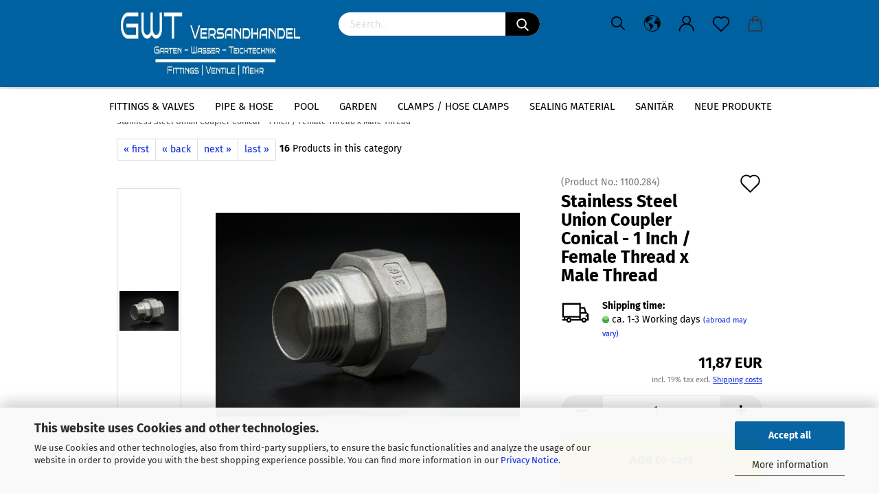

--- FILE ---
content_type: text/html; charset=utf-8
request_url: https://www.gwt-versandhandel.de/en/Stainless-Steel-Fittings-Union-Coupler-Conical-Female-Thread-x-Male-Thread-1-Inch-DIN-EN-1-4408.html
body_size: 33272
content:





	<!DOCTYPE html>
	<html xmlns="http://www.w3.org/1999/xhtml" dir="ltr" lang="en">
		
			<head>
				
					
					<!--

					=========================================================
					Shopsoftware by Gambio GmbH (c) 2005-2021 [www.gambio.de]
					=========================================================

					Gambio GmbH offers you highly scalable E-Commerce-Solutions and Services.
					The Shopsoftware is redistributable under the GNU General Public License (Version 2) [http://www.gnu.org/licenses/gpl-2.0.html].
					based on: E-Commerce Engine Copyright (c) 2006 xt:Commerce, created by Mario Zanier & Guido Winger and licensed under GNU/GPL.
					Information and contribution at http://www.xt-commerce.com

					=========================================================
					Please visit our website: www.gambio.de
					=========================================================

					-->
				

                
            <!-- Google tag (gtag.js) -->
                            <script async
                    data-type="text/javascript"
                    data-src="https://www.googletagmanager.com/gtag/js?id=AW-318698026"
                    type="as-oil"
                    data-purposes="4"
                    data-managed="as-oil"></script>
                <script async
                data-type="text/javascript"
                type="as-oil"
                data-purposes="4"
                data-managed="as-oil">
            window.dataLayer = window.dataLayer || [];

            
            function gtag() {
                dataLayer.push(arguments);
            }
            
            gtag('js', new Date());

                                    gtag('config', 'AW-318698026');
            
                        
        </script>
    

                    
                

				
					<meta name="viewport" content="width=device-width, initial-scale=1, minimum-scale=1.0, maximum-scale=1.0, user-scalable=no" />
				

				
					<meta http-equiv="Content-Type" content="text/html; charset=utf-8" />
		<meta name="language" content="en" />
		<meta name="keywords" content="Stainless Steel Fittings,Union Coupler Conical,Female Thread x Male Thread,1 Inch,DIN EN 1.4408" />
		<meta name="description" content="Buy Stainless Steel Fitting Online At Low Cost. Do you search for Stainless Steel Union Coupler Conical - 1 Inch / Female Thread x Male Thread? With us you will find quality at reasonable prices!" />
		<title>GWT Versandhandel - Stainless Steel Union Coupler Conical - 1 Inch / Female Thread x Male Thread</title>
		<meta property="og:title" content="Stainless Steel Union Coupler Conical - 1 Inch / Female Thread x Male Thread" />
		<meta property="og:site_name" content="GWT Versandhandel" />
		<meta property="og:locale" content="en_EN" />
		<meta property="og:type" content="product" />
		<meta property="og:description" content="Buy Stainless Steel Fitting Online At Low Cost. Do you search for Stainless Steel Union Coupler Conical - 1 Inch / Female Thread x Male Thread? With us you will find quality at reasonable prices!" />
		<meta property="og:image" content="https://www.gwt-versandhandel.de/images/product_images/info_images/Edelstahl-Fitting-Verschraubung-Innengewinde-x-Aussengewinde.jpg" />
		<meta property="og:image" content="https://www.gwt-versandhandel.de/images/product_images/info_images/Edelstahl-Gewindefittings-Verschraubung-IG-x-AG.jpg" />
		<meta property="og:image" content="https://www.gwt-versandhandel.de/images/product_images/info_images/Fitting-V4A-Verschraubung-Innengewinde-x-Aussengewinde.jpg" />

				

								
									

				
					<base href="https://www.gwt-versandhandel.de/" />
				

				
											
							<link rel="shortcut icon" href="https://www.gwt-versandhandel.de/images/logos/favicon.ico" type="image/x-icon" />
						
									

				
											
							<link rel="apple-touch-icon" href="https://www.gwt-versandhandel.de/images/logos/favicon.png" />
						
									

				
					                        
                            <link id="main-css" type="text/css" rel="stylesheet" href="public/theme/styles/system/main.min.css?bust=1768823786" />
                        
									

				
					<meta name="robots" content="index,follow" />
		<link rel="canonical" href="https://www.gwt-versandhandel.de/en/Stainless-Steel-Fittings-Union-Coupler-Conical-Female-Thread-x-Male-Thread-1-Inch-DIN-EN-1-4408.html" />
		<meta property="og:url" content="https://www.gwt-versandhandel.de/en/Stainless-Steel-Fittings-Union-Coupler-Conical-Female-Thread-x-Male-Thread-1-Inch-DIN-EN-1-4408.html">
		<link rel="alternate" hreflang="x-default" href="https://www.gwt-versandhandel.de/de/Edelstahl-Verschraubung-Konisch-IG-x-AG-1-Zoll.html" />
		<link rel="alternate" hreflang="en" href="https://www.gwt-versandhandel.de/en/Stainless-Steel-Fittings-Union-Coupler-Conical-Female-Thread-x-Male-Thread-1-Inch-DIN-EN-1-4408.html" />
		<link rel="alternate" hreflang="de" href="https://www.gwt-versandhandel.de/de/Edelstahl-Verschraubung-Konisch-IG-x-AG-1-Zoll.html" />
		<!-- Google Tag Manager -->
<script>(function(w,d,s,l,i){w[l]=w[l]||[];w[l].push({'gtm.start':
new Date().getTime(),event:'gtm.js'});var f=d.getElementsByTagName(s)[0],
j=d.createElement(s),dl=l!='dataLayer'?'&l='+l:'';j.async=true;j.src=
'https://www.googletagmanager.com/gtm.js?id='+i+dl;f.parentNode.insertBefore(j,f);
})(window,document,'script','dataLayer','GTM-PCV9J8L');</script>
<!-- End Google Tag Manager -->
<meta name="google-site-verification" content="cOWSYMtTpYo7NHTZDmh8BRobY8fOt0255gZ7GRWevB4" />
<script src="https://cdn.gambiohub.com/sdk/1.2.0/dist/bundle.js"></script><script>var payPalText = {"ecsNote":"Please choose your PayPal payment method.","paypalUnavailable":"PayPal is unavailable for this transaction at the moment.","errorContinue":"continue","continueToPayPal":"Continue to","errorCheckData":"An error has occurred. Please check the data you entered."};var payPalButtonSettings = {"env":"live","commit":false,"style":{"label":"checkout","shape":"rect","color":"gold","layout":"vertical","tagline":false},"locale":"","fundingCardAllowed":true,"fundingELVAllowed":true,"fundingCreditAllowed":false,"createPaymentUrl":"https:\/\/www.gwt-versandhandel.de\/shop.php?do=PayPalHub\/CreatePayment&initiator=ecs","authorizedPaymentUrl":"https:\/\/www.gwt-versandhandel.de\/shop.php?do=PayPalHub\/AuthorizedPayment&initiator=ecs","checkoutUrl":"https:\/\/www.gwt-versandhandel.de\/shop.php?do=PayPalHub\/RedirectGuest","useVault":false,"jssrc":"https:\/\/www.paypal.com\/sdk\/js?client-id=AVEjCpwSc-e9jOY8dHKoTUckaKtPo0shiwe_T2rKtxp30K4TYGRopYjsUS6Qmkj6bILd7Nt72pbMWCXe&commit=false&intent=capture&components=buttons%2Cmarks%2Cmessages%2Cfunding-eligibility%2Cgooglepay%2Capplepay%2Ccard-fields&integration-date=2021-11-25&enable-funding=paylater&merchant-id=R6BCNS399X9WC&currency=EUR","partnerAttributionId":"GambioGmbH_Cart_Hub_PPXO","createOrderUrl":"https:\/\/www.gwt-versandhandel.de\/shop.php?do=PayPalHub\/CreateOrder&initiator=ecs","getOrderUrl":"https:\/\/www.gwt-versandhandel.de\/shop.php?do=PayPalHub\/GetOrder","approvedOrderUrl":"https:\/\/www.gwt-versandhandel.de\/shop.php?do=PayPalHub\/ApprovedOrder&initiator=ecs","paymentApproved":false,"developmentMode":false,"cartAmount":0};var jsShoppingCart = {"languageCode":"en","verifySca":"https:\/\/www.gwt-versandhandel.de\/shop.php?do=PayPalHub\/VerifySca","totalAmount":"0.00","currency":"EUR","env":"live","commit":false,"style":{"label":"checkout","shape":"rect","color":"gold","layout":"vertical","tagline":false},"locale":"","fundingCardAllowed":true,"fundingELVAllowed":true,"fundingCreditAllowed":false,"createPaymentUrl":"https:\/\/www.gwt-versandhandel.de\/shop.php?do=PayPalHub\/CreatePayment&initiator=ecs","authorizedPaymentUrl":"https:\/\/www.gwt-versandhandel.de\/shop.php?do=PayPalHub\/AuthorizedPayment&initiator=ecs","checkoutUrl":"https:\/\/www.gwt-versandhandel.de\/shop.php?do=PayPalHub\/RedirectGuest","useVault":false,"jssrc":"https:\/\/www.paypal.com\/sdk\/js?client-id=AVEjCpwSc-e9jOY8dHKoTUckaKtPo0shiwe_T2rKtxp30K4TYGRopYjsUS6Qmkj6bILd7Nt72pbMWCXe&commit=false&intent=capture&components=buttons%2Cmarks%2Cmessages%2Cfunding-eligibility%2Cgooglepay%2Capplepay%2Ccard-fields&integration-date=2021-11-25&enable-funding=paylater&merchant-id=R6BCNS399X9WC&currency=EUR","partnerAttributionId":"GambioGmbH_Cart_Hub_PPXO","createOrderUrl":"https:\/\/www.gwt-versandhandel.de\/shop.php?do=PayPalHub\/CreateOrder&initiator=ecs","getOrderUrl":"https:\/\/www.gwt-versandhandel.de\/shop.php?do=PayPalHub\/GetOrder","approvedOrderUrl":"https:\/\/www.gwt-versandhandel.de\/shop.php?do=PayPalHub\/ApprovedOrder&initiator=ecs","paymentApproved":false,"developmentMode":false,"cartAmount":0};var payPalBannerSettings = {};</script><script id="paypalconsent" type="application/json">{"purpose_id":null}</script><script src="GXModules/Gambio/Hub/Shop/Javascript/PayPalLoader-bust_1760526117.js" async></script><link rel="stylesheet" href="https://cdn.gambiohub.com/sdk/1.2.0/dist/css/gambio_hub.css">
				

				
									

				
									

			</head>
		
		
			<body class="page-product-info"
				  data-gambio-namespace="https://www.gwt-versandhandel.de/public/theme/javascripts/system"
				  data-jse-namespace="https://www.gwt-versandhandel.de/JSEngine/build"
				  data-gambio-controller="initialize"
				  data-gambio-widget="input_number responsive_image_loader transitions header image_maps modal history dropdown core_workarounds anchor"
				  data-input_number-separator=","
					>

				
					
				

				
									

				
									
		




	



	
		<div id="outer-wrapper" >
			
				<header id="header" class="navbar">
					
		


	<div class="inside">

		<div class="row">

		
												
			<div class="navbar-header">
									
							
		<a class="navbar-brand" href="https://www.gwt-versandhandel.de/en/" title="GWT Versandhandel">
			<img id="main-header-logo" class="img-responsive" src="https://www.gwt-versandhandel.de/images/logos/Shop%20Logo%20Saison%20Ende%202023.jpg" alt="GWT Versandhandel-Logo">
		</a>
	
					
								
					
	
	
		
	
				<button type="button" class="navbar-toggle cart-icon" data-toggle="cart">
			<svg width="24" xmlns="http://www.w3.org/2000/svg" viewBox="0 0 40 40"><defs><style>.cls-1{fill:none;}</style></defs><title>cart</title><g id="Ebene_2" data-name="Ebene 2"><g id="Ebene_1-2" data-name="Ebene 1"><path d="M31,13.66a1.08,1.08,0,0,0-1.07-1H26.08V11.28a6.31,6.31,0,0,0-12.62,0v1.36H9.27a1,1,0,0,0-1,1L5.21,32A3.8,3.8,0,0,0,9,35.8H30.19A3.8,3.8,0,0,0,34,31.94Zm-15.42-1V11.28a4.2,4.2,0,0,1,8.39,0v1.35Zm-1.06,5.59a1.05,1.05,0,0,0,1.06-1.06v-2.4H24v2.4a1.06,1.06,0,0,0,2.12,0v-2.4h2.84L31.86,32a1.68,1.68,0,0,1-1.67,1.68H9a1.67,1.67,0,0,1-1.68-1.61l2.94-17.31h3.19v2.4A1.06,1.06,0,0,0,14.51,18.22Z"/></g></g></svg>
			<span class="cart-products-count hidden">
            0
        </span>
		</button>
	

				
			</div>
			
											
		

		
							






	<div class="navbar-search collapse">
		
		
			<form action="en/advanced_search_result.php" method="get" data-gambio-widget="live_search">
		
				<div class="navbar-search-input-group input-group">

					
	<button type="submit" aria-label="Search">
		<img src="public/theme/images/svgs/search.svg" class="gx-search-input svg--inject" alt="">
	</button>


					<input type="text" name="keywords" placeholder="Search..." class="form-control search-input" autocomplete="off" />

				</div>
		
				
									<input type="hidden" value="1" name="inc_subcat" />
								
				<div class="search-result-container"></div>
		
			</form>
		
	</div>


					

		
					

		
    		<!-- layout_header honeygrid -->
												<div class="navbar-secondary hidden-xs">
								





	<div id="topbar-container">
						
		
					

		
			<div class="">
				
				<nav class="navbar-inverse"  data-gambio-widget="menu link_crypter" data-menu-switch-element-position="false" data-menu-events='{"desktop": ["click"], "mobile": ["click"]}' data-menu-ignore-class="dropdown-menu">
					<ul class="nav navbar-nav">

						
													

						
															
									<li class="navbar-topbar-item topbar-search hidden-xs">
										<a href="#" title="Search">
											
																									
														<svg xmlns="http://www.w3.org/2000/svg" viewBox="0 0 40 40">
															<g data-name="Ebene 2">
																<g data-name="Ebene 1">
																	<rect class="cls-1" width="40" height="40"/>
																	<path d="M33.34,31.74,25.49,23.9a10.73,10.73,0,1,0-1.59,1.59l7.84,7.85a.59.59,0,0,0,.8,0l.8-.8A.59.59,0,0,0,33.34,31.74ZM17.19,25.63a8.44,8.44,0,1,1,8.44-8.44A8.45,8.45,0,0,1,17.19,25.63Z"/>
																</g>
															</g>
														</svg>
													
																							
										</a>

										<ul class="level_2 dropdown-menu">
											<li class="search-dropdown">
												






	<div class="navbar-search collapse">
		
		
			<form action="en/advanced_search_result.php" method="get" data-gambio-widget="live_search">
		
				<div class="navbar-search-input-group input-group">

					
	<button type="submit" aria-label="Search">
		<img src="public/theme/images/svgs/search.svg" class="gx-search-input svg--inject" alt="">
	</button>


					<input type="text" name="keywords" placeholder="Search..." class="form-control search-input" autocomplete="off" />

				</div>
		
				
									<input type="hidden" value="1" name="inc_subcat" />
								
				<div class="search-result-container"></div>
		
			</form>
		
	</div>


											</li>
										</ul>
									</li>
								
													

						
													

						
													

						
													

						
													

													<li class="dropdown navbar-topbar-item first">

								
																			
											<a href="#" class="dropdown-toggle" data-toggle-hover="dropdown">

												
													<span class="language-code hidden-xs">
																									
													<svg width="24" xmlns="http://www.w3.org/2000/svg" viewBox="0 0 40 40"><defs><style>.cls-1{fill:none;}</style></defs><title></title><g id="Ebene_2" data-name="Ebene 2"><g id="Ebene_1-2" data-name="Ebene 1"><polygon points="27.01 11.12 27.04 11.36 26.68 11.43 26.63 11.94 27.06 11.94 27.63 11.88 27.92 11.53 27.61 11.41 27.44 11.21 27.18 10.8 27.06 10.21 26.58 10.31 26.44 10.52 26.44 10.75 26.68 10.91 27.01 11.12"/><polygon points="26.6 11.31 26.62 10.99 26.34 10.87 25.94 10.96 25.65 11.44 25.65 11.74 25.99 11.74 26.6 11.31"/><path d="M18.47,12.66l-.09.22H18v.22h.1l0,.11.25,0,.16-.1.05-.21h.21l.08-.17-.19,0Z"/><polygon points="17.38 13.05 17.37 13.27 17.67 13.24 17.7 13.03 17.52 12.88 17.38 13.05"/><path d="M35.68,19.83a12.94,12.94,0,0,0-.07-1.39,15.83,15.83,0,0,0-1.06-4.35l-.12-.31a16,16,0,0,0-3-4.63l-.25-.26c-.24-.25-.48-.49-.73-.72a16,16,0,0,0-21.59.07,15.08,15.08,0,0,0-1.83,2,16,16,0,1,0,28.21,13.5c.08-.31.14-.62.2-.94a16.2,16.2,0,0,0,.25-2.8C35.69,19.94,35.68,19.89,35.68,19.83Zm-3-6.39.1-.1c.12.23.23.47.34.72H33l-.29,0Zm-2.31-2.79V9.93c.25.27.5.54.73.83l-.29.43h-1L29.73,11ZM11.06,8.87v0h.32l0-.1h.52V9l-.15.21h-.72v-.3Zm.51.72.35-.06s0,.32,0,.32l-.72.05-.14-.17Zm22.12,6.35H32.52l-.71-.53-.75.07v.46h-.24l-.26-.19-1.3-.33v-.84l-1.65.13L27.1,15h-.65l-.32,0-.8.44v.83l-1.62,1.17.14.51h.33l-.09.47-.23.09,0,1.24,1.41,1.6h.61l0-.1H27l.32-.29h.62l.34.34.93.1-.12,1.23,1,1.82-.54,1,0,.48.43.43v1.17l.56.76v1h.49a14.67,14.67,0,0,1-24.9-15V13.8l.52-.64c.18-.35.38-.68.59-1l0,.27-.61.74c-.19.35-.36.72-.52,1.09v.84l.61.29v1.16l.58,1,.48.08.06-.35-.56-.86-.11-.84h.33l.14.86.81,1.19L8.31,18l.51.79,1.29.31v-.2l.51.07,0,.37.4.07.62.17.88,1,1.12.09.11.91-.76.54,0,.81-.11.5,1.11,1.4.09.47s.4.11.45.11.9.65.9.65v2.51l.31.09-.21,1.16.51.68-.09,1.15.67,1.19.87.76.88,0,.08-.29-.64-.54,0-.27.11-.32,0-.34h-.44l-.22-.28.36-.35,0-.26-.4-.11,0-.25.58-.08.87-.42.29-.54.92-1.17-.21-.92L20,27l.84,0,.57-.45.18-1.76.63-.8.11-.52-.57-.18-.38-.62H20.09l-1-.39,0-.74L18.67,21l-.93,0-.53-.84-.48-.23,0,.26-.87.05-.32-.44-.9-.19-.74.86-1.18-.2-.08-1.32-.86-.14.35-.65-.1-.37-1.12.75-.71-.09-.25-.55.15-.57.39-.72.9-.45H13.1v.53l.63.29L13.67,16l.45-.45L15,15l.06-.42L16,13.6l1-.53L16.86,13l.65-.61.24.06.11.14.25-.28.06,0-.27,0-.28-.09v-.27l.15-.12h.32l.15.07.12.25.16,0v0h0L19,12l.07-.22.25.07v.24l-.24.16h0l0,.26.82.25h.19v-.36l-.65-.29,0-.17.54-.18,0-.52-.56-.34,0-.86-.77.37h-.28l.07-.65-1-.25L17,9.83v1l-.78.25-.31.65-.34.06v-.84l-.73-.1-.36-.24-.15-.53,1.31-.77.64-.2.06.43h.36l0-.22.37-.05V9.17l-.16-.07,0-.22.46,0,.27-.29,0,0h0l.09-.09,1-.12.43.36L18,9.28l1.42.33.19-.47h.62l.22-.42L20,8.61V8.09l-1.38-.61-.95.11-.54.28,0,.68-.56-.08-.09-.38.54-.49-1,0-.28.09L15.68,8l.37.06L16,8.39l-.62,0-.1.24-.9,0a2.22,2.22,0,0,0-.06-.51l.71,0,.54-.52-.3-.15-.39.38-.65,0-.39-.53H13L12.12,8h.79l.07.24-.2.19.88,0,.13.32-1,0-.05-.24-.62-.14-.33-.18h-.74A14.66,14.66,0,0,1,29.38,9l-.17.32-.68.26-.29.31.07.36.35,0,.21.53.6-.24.1.7h-.18l-.49-.07-.55.09-.53.75-.76.12-.11.65.32.07-.1.42-.75-.15-.69.15-.15.39.12.8.41.19h.68l.46,0,.14-.37.72-.93.47.1.47-.42.08.32,1.15.78-.14.19-.52,0,.2.28.32.07.37-.16V14l.17-.09-.13-.14-.77-.42-.2-.57h.64l.2.2.55.47,0,.57.57.61.21-.83.39-.22.08.68.38.42h.76a12.23,12.23,0,0,1,.4,1.16ZM12.42,11.27l.38-.18.35.08-.12.47-.38.12Zm2,1.1v.3h-.87l-.33-.09.08-.21.42-.18h.58v.18Zm.41.42v.29l-.22.14-.27,0v-.48Zm-.25-.12v-.35l.3.28Zm.14.7v.29l-.21.21h-.47l.08-.32.22,0,0-.11Zm-1.16-.58h.48l-.62.87-.26-.14.06-.37Zm2,.48v.29h-.46L15,13.37v-.26h0Zm-.43-.39.13-.14.23.14-.18.15Zm18.79,3.8,0-.06c0,.09,0,.17.05.25Z"/><path d="M6.18,13.8v.45c.16-.37.33-.74.52-1.09Z"/></g></g></svg>
													
																								<span class="topbar-label">en</span>
											</span>
												

												
													<span class="visible-xs-block">
																									
														<span class="fa fa-globe"></span>
													
																										<span class="topbar-label">&nbsp;Language</span>
											</span>
												
											</a>
										
																	

								<ul class="level_2 dropdown-menu">
									<li>
										
											<form action="/en/Stainless-Steel-Fittings-Union-Coupler-Conical-Female-Thread-x-Male-Thread-1-Inch-DIN-EN-1-4408.html" method="POST" class="form-horizontal">

												
																											
															<div class="form-group">
																<label for="language-select">Change language</label>
																
	<select name="language" class="form-control" id="language-select">
					
				<option value="de">Deutsch</option>
			
					
				<option value="en" selected="selected">English</option>
			
			</select>

															</div>
														
																									

												
																									

												
																									

												
													<div class="dropdown-footer row">
														<input type="submit" class="btn btn-primary btn-block" value="Save" title="Save" />
													</div>
												

												

											</form>
										
									</li>
								</ul>
							</li>
						
						
																								
										<li class="dropdown navbar-topbar-item">
											<a title="Login" href="/en/Stainless-Steel-Fittings-Union-Coupler-Conical-Female-Thread-x-Male-Thread-1-Inch-DIN-EN-1-4408.html#" class="dropdown-toggle" data-toggle-hover="dropdown">
												
																											
															<span class="language-code hidden-xs">
														<svg width="24" xmlns="http://www.w3.org/2000/svg" viewBox="0 0 40 40"><defs><style>.cls-1{fill:none;}</style></defs><title></title><g id="Ebene_2" data-name="Ebene 2"><g id="Ebene_1-2" data-name="Ebene 1"><path d="M30.21,24.43a15,15,0,0,0-5.68-3.56,8.64,8.64,0,1,0-9.78,0,15,15,0,0,0-5.68,3.56A14.87,14.87,0,0,0,4.7,35H7a12.61,12.61,0,0,1,25.22,0h2.34A14.88,14.88,0,0,0,30.21,24.43ZM19.64,20.06A6.31,6.31,0,1,1,26,13.75,6.31,6.31,0,0,1,19.64,20.06Z"/></g></g></svg>
													</span>
															<span class="visible-xs-inline">
														<span class="fa fa-user-o"></span>
													</span>
														
																									

												<span class="topbar-label">Login</span>
											</a>
											




	<ul class="dropdown-menu dropdown-menu-login arrow-top">
		
			<li class="arrow"></li>
		
		
		
			<li class="dropdown-header hidden-xs">Log in</li>
		
		
		
			<li>
				<form action="https://www.gwt-versandhandel.de/en/login.php?action=process" method="post" class="form-horizontal">
					<input type="hidden" name="return_url" value="https://www.gwt-versandhandel.de/en/Stainless-Steel-Fittings-Union-Coupler-Conical-Female-Thread-x-Male-Thread-1-Inch-DIN-EN-1-4408.html">
					<input type="hidden" name="return_url_hash" value="9f854cbba6bb9b423a123ebfa6317d9db459040c3e5f2766c3f06fd833a2a8eb">
					
						<div class="form-group">
							<input autocomplete="username" type="email" id="box-login-dropdown-login-username" class="form-control" placeholder="Email" name="email_address" />
						</div>
					
					
                        <div class="form-group password-form-field" data-gambio-widget="show_password">
                            <input autocomplete="current-password" type="password" id="box-login-dropdown-login-password" class="form-control" placeholder="Password" name="password" />
                            <button class="btn show-password hidden" type="button">
                                <i class="fa fa-eye" aria-hidden="true"></i>
                            </button>
                        </div>
					
					
						<div class="dropdown-footer row">
							
	
								
									<input type="submit" class="btn btn-primary btn-block" value="Login" />
								
								<ul>
									
										<li>
											<a title="Create a new account" href="https://www.gwt-versandhandel.de/en/shop.php?do=CreateRegistree">
												Create a new account
											</a>
										</li>
									
									
										<li>
											<a title="Forgot password?" href="https://www.gwt-versandhandel.de/en/password_double_opt.php">
												Forgot password?
											</a>
										</li>
									
								</ul>
							
	

			<div class="dropdown-sso"
                     type="as-oil"
             data-purposes="5"
             data-managed="as-oil"
             style="display: none;"
                >
			<div class="separator">
				<span>Quick login with</span>
			</div>
			<div class="row">
									<div class="col-xs-3">
						<a class="sso-link sso-link-google" title="Login with Google" href="https://www.gwt-versandhandel.de/shop.php?do=SingleSignOn/Redirect&amp;return_url=https%3A%2F%2Fwww.gwt-versandhandel.de%2Fen%2FStainless-Steel-Fittings-Union-Coupler-Conical-Female-Thread-x-Male-Thread-1-Inch-DIN-EN-1-4408.html&amp;return_url_hash=9f854cbba6bb9b423a123ebfa6317d9db459040c3e5f2766c3f06fd833a2a8eb&amp;service=google">
							<i class="ssoicon fa fa-google" aria-hidden="true"></i>
						</a>
					</div>
													<div class="col-xs-3">
						<a class="sso-link sso-link-facebook" title="Login with Facebook" href="https://www.gwt-versandhandel.de/shop.php?do=SingleSignOn/Redirect&amp;return_url=https%3A%2F%2Fwww.gwt-versandhandel.de%2Fen%2FStainless-Steel-Fittings-Union-Coupler-Conical-Female-Thread-x-Male-Thread-1-Inch-DIN-EN-1-4408.html&amp;return_url_hash=9f854cbba6bb9b423a123ebfa6317d9db459040c3e5f2766c3f06fd833a2a8eb&amp;service=facebook">
							<i class="ssoicon fa fa-facebook-official" aria-hidden="true"></i>
						</a>
					</div>
																	<div class="col-xs-3">
						<a class="sso-link sso-link-amazon" title="Login with Amazon" href="https://www.gwt-versandhandel.de/shop.php?do=SingleSignOn/Redirect&amp;return_url=https%3A%2F%2Fwww.gwt-versandhandel.de%2Fen%2FStainless-Steel-Fittings-Union-Coupler-Conical-Female-Thread-x-Male-Thread-1-Inch-DIN-EN-1-4408.html&amp;return_url_hash=9f854cbba6bb9b423a123ebfa6317d9db459040c3e5f2766c3f06fd833a2a8eb&amp;service=amazon">
							<i class="ssoicon fa fa-amazon" aria-hidden="true"></i>
						</a>
					</div>
							</div>
		</div>
	
						</div>
					
				</form>
			</li>
		
	</ul>


										</li>
									
																					

						
															
									<li class="navbar-topbar-item">
										<a href="https://www.gwt-versandhandel.de/en/wish_list.php" class="dropdown-toggle" title="Show wish list">
											
																									
														<span class="language-code hidden-xs">
													<svg width="24" xmlns="http://www.w3.org/2000/svg" viewBox="0 0 40 40"><defs><style>.cls-1{fill:none;}</style></defs><title></title><g id="Ebene_2" data-name="Ebene 2"><g id="Ebene_1-2" data-name="Ebene 1"><path d="M19.19,36a1.16,1.16,0,0,0,1.62,0l12.7-12.61A10,10,0,0,0,20,8.7,10,10,0,0,0,6.5,23.42ZM8.12,10.91a7.6,7.6,0,0,1,5.49-2.26A7.46,7.46,0,0,1,19,10.88l0,0,.18.18a1.15,1.15,0,0,0,1.63,0l.18-.18A7.7,7.7,0,0,1,31.89,21.79L20,33.58,8.12,21.79A7.74,7.74,0,0,1,8.12,10.91Z"/></g></g></svg>
												</span>
														<span class="visible-xs-inline">
													<span class="fa fa-heart-o"></span>
												</span>
													
																							

											<span class="topbar-label">Wish list</span>
										</a>
									</li>
								
													

						<li class="dropdown navbar-topbar-item topbar-cart" data-gambio-widget="cart_dropdown">
						<a
								title="Shopping cart"
								class="dropdown-toggle"
								href="/en/Stainless-Steel-Fittings-Union-Coupler-Conical-Female-Thread-x-Male-Thread-1-Inch-DIN-EN-1-4408.html#"
	                            data-toggle="cart"
						>
						<span class="cart-info-wrapper">
							
								<!-- layout_header_SECONDARY_NAVIGATION.html malibu -->
																	
									<svg width="24" xmlns="http://www.w3.org/2000/svg" viewBox="0 0 40 40"><defs><style>.cls-1{fill:none;}</style></defs><title></title><g id="Ebene_2" data-name="Ebene 2"><g id="Ebene_1-2" data-name="Ebene 1"><path d="M31,13.66a1.08,1.08,0,0,0-1.07-1H26.08V11.28a6.31,6.31,0,0,0-12.62,0v1.36H9.27a1,1,0,0,0-1,1L5.21,32A3.8,3.8,0,0,0,9,35.8H30.19A3.8,3.8,0,0,0,34,31.94Zm-15.42-1V11.28a4.2,4.2,0,0,1,8.39,0v1.35Zm-1.06,5.59a1.05,1.05,0,0,0,1.06-1.06v-2.4H24v2.4a1.06,1.06,0,0,0,2.12,0v-2.4h2.84L31.86,32a1.68,1.68,0,0,1-1.67,1.68H9a1.67,1.67,0,0,1-1.68-1.61l2.94-17.31h3.19v2.4A1.06,1.06,0,0,0,14.51,18.22Z"/></g></g></svg>
									
															

							<span class="topbar-label">
								<br />
								<span class="products">
									0,00 EUR
								</span>
							</span>

							
																	<span class="cart-products-count edge hidden">
										
									</span>
															
						</span>
						</a>

				</li>

				
			</ul>
		</nav>
				
			</div>
		
	</div>


			</div>
					

		</div>

	</div>
    
    <div id="offcanvas-cart-overlay"></div>
    <div id="offcanvas-cart-content">

        <button data-toggle="cart" class="offcanvas-cart-close c-hamburger c-hamburger--htx">
            <span></span>
            Menu
        </button>
        <!-- layout_header_cart_dropdown begin -->
        



	<ul class="dropdown-menu arrow-top cart-dropdown cart-empty">
		
			<li class="arrow"></li>
		
	
		
					
	
		
            <script>
            function ga4ViewCart() {
                console.log('GA4 is disabled');
            }
        </script>
    
			<li class="cart-dropdown-inside">
		
				
									
				
									
						<div class="cart-empty">
							You do not have any products in your shopping cart yet.
						</div>
					
								
			</li>
		
	</ul>
        <!-- layout_header_cart_dropdown end -->

    </div>









	<noscript>
		<div class="alert alert-danger noscript-notice">
			JavaScript is not activated in your browser. Please activate JavaScript to have access to all shop functions and all shop content.
		</div>
	</noscript>


    
                     
                                  


	<div id="categories">
		<div class="navbar-collapse collapse">
			
				<nav class="navbar-default navbar-categories" data-gambio-widget="menu">
					
                        <ul class="level-1 nav navbar-nav">
                             
                                                            
                                    <li class="dropdown level-1-child" data-id="3">
                                        
                                            <a class="dropdown-toggle" href="https://www.gwt-versandhandel.de/en/Fittings-Valves/" title="Fittings &amp; Valves">
                                                
                                                    Fittings &amp; Valves
                                                
                                                                                            </a>
                                        
                                        
                                                                                            
                                                    <ul data-level="2" class="level-2 dropdown-menu dropdown-menu-child">
                                                        
                                                            <li class="enter-category hidden-sm hidden-md hidden-lg show-more">
                                                                
                                                                    <a class="dropdown-toggle" href="https://www.gwt-versandhandel.de/en/Fittings-Valves/" title="Fittings &amp; Valves">
                                                                        
                                                                            show Fittings & Valves
                                                                        
                                                                    </a>
                                                                
                                                            </li>
                                                        

                                                                                                                                                                                                                                                                                                                                                                                                                                                                                                                                                                                                                                                                                                                                                                                                                                                                                                                                                                                                                                                        
                                                        
                                                                                                                            
                                                                    <li class="dropdown level-2-child">
                                                                        <a href="https://www.gwt-versandhandel.de/en/Fittings-Valves/pvc-fittings/" title="PVC Fittings">
                                                                            PVC Fittings
                                                                        </a>
                                                                                                                                                    <ul  data-level="3" class="level-3 dropdown-menu dropdown-menu-child">
                                                                                <li class="enter-category">
                                                                                    <a href="https://www.gwt-versandhandel.de/en/Fittings-Valves/pvc-fittings/" title="PVC Fittings" class="dropdown-toggle">
                                                                                        show PVC Fittings
                                                                                    </a>
                                                                                </li>
                                                                                                                                                                    
                                                                                        <li class="level-3-child">
                                                                                            <a href="https://www.gwt-versandhandel.de/en/Fittings-Valves/pvc-fittings/PVC-adhesive-cleaner/" title="PVC adhesive & cleaner">
                                                                                                PVC adhesive & cleaner
                                                                                            </a>
                                                                                        </li>
                                                                                    
                                                                                                                                                                    
                                                                                        <li class="level-3-child">
                                                                                            <a href="https://www.gwt-versandhandel.de/en/pvc-u-angle-90-degree-adhesive-sleeve-x-adhesive-sleeve/" title="PVC Elbow 90 degrees">
                                                                                                PVC Elbow 90 degrees
                                                                                            </a>
                                                                                        </li>
                                                                                    
                                                                                                                                                                    
                                                                                        <li class="level-3-child">
                                                                                            <a href="https://www.gwt-versandhandel.de/en/Fittings-Valves/pvc-fittings/pvc-angle-90-degree-glue-socket-x-external-thread/" title="PVC Elbow 45 degrees">
                                                                                                PVC Elbow 45 degrees
                                                                                            </a>
                                                                                        </li>
                                                                                    
                                                                                                                                                                    
                                                                                        <li class="level-3-child">
                                                                                            <a href="https://www.gwt-versandhandel.de/en/Fittings-Valves/pvc-fittings/pvc-socket-s/" title="PVC Socket´s">
                                                                                                PVC Socket´s
                                                                                            </a>
                                                                                        </li>
                                                                                    
                                                                                                                                                                    
                                                                                        <li class="level-3-child">
                                                                                            <a href="https://www.gwt-versandhandel.de/en/Fittings-Valves/pvc-fittings/pvc-u-angle-90-degree-adhesive-sleeve-x-threading-va-series/" title="PVC tee 90 degrees">
                                                                                                PVC tee 90 degrees
                                                                                            </a>
                                                                                        </li>
                                                                                    
                                                                                                                                                                    
                                                                                        <li class="level-3-child">
                                                                                            <a href="https://www.gwt-versandhandel.de/en/Fittings-Valves/pvc-fittings/PVC-T-piece-45-degree-glue-sleeve-x-glue-sleeve/" title="PVC tee 45 degrees">
                                                                                                PVC tee 45 degrees
                                                                                            </a>
                                                                                        </li>
                                                                                    
                                                                                                                                                                    
                                                                                        <li class="level-3-child">
                                                                                            <a href="https://www.gwt-versandhandel.de/en/Fittings-Valves/pvc-fittings/pvc-bow-of-pipe-injection/" title="PVC bends from tube & injection molding">
                                                                                                PVC bends from tube & injection molding
                                                                                            </a>
                                                                                        </li>
                                                                                    
                                                                                                                                                                    
                                                                                        <li class="level-3-child">
                                                                                            <a href="https://www.gwt-versandhandel.de/en/Fittings-Valves/pvc-fittings/pvc-union-coupler/" title="PVC Union Coupler">
                                                                                                PVC Union Coupler
                                                                                            </a>
                                                                                        </li>
                                                                                    
                                                                                                                                                                    
                                                                                        <li class="level-3-child">
                                                                                            <a href="https://www.gwt-versandhandel.de/en/Fittings-Valves/pvc-fittings/pvc-crosspiece/" title="PVC Crosspiece">
                                                                                                PVC Crosspiece
                                                                                            </a>
                                                                                        </li>
                                                                                    
                                                                                                                                                                    
                                                                                        <li class="level-3-child">
                                                                                            <a href="https://www.gwt-versandhandel.de/en/Fittings-Valves/pvc-fittings/pvc-y-stuecke-y-boegen/" title="PVC Y-pieces & Y-bows">
                                                                                                PVC Y-pieces & Y-bows
                                                                                            </a>
                                                                                        </li>
                                                                                    
                                                                                                                                                                    
                                                                                        <li class="level-3-child">
                                                                                            <a href="https://www.gwt-versandhandel.de/en/Fittings-Valves/pvc-fittings/pvc-cap-s-plugs/" title="PVC Cap´s & Plugs">
                                                                                                PVC Cap´s & Plugs
                                                                                            </a>
                                                                                        </li>
                                                                                    
                                                                                                                                                                    
                                                                                        <li class="level-3-child">
                                                                                            <a href="https://www.gwt-versandhandel.de/en/pvc-u-ball-valve-plimex-series-html/" title="PVC Ball Valve Plimex Series">
                                                                                                PVC Ball Valve Plimex Series
                                                                                            </a>
                                                                                        </li>
                                                                                    
                                                                                                                                                                    
                                                                                        <li class="level-3-child">
                                                                                            <a href="https://www.gwt-versandhandel.de/en/Fittings-Valves/pvc-fittings/pvc-ball-valve-std-series/" title="PVC Ball Valve STD Series">
                                                                                                PVC Ball Valve STD Series
                                                                                            </a>
                                                                                        </li>
                                                                                    
                                                                                                                                                                    
                                                                                        <li class="level-3-child">
                                                                                            <a href="https://www.gwt-versandhandel.de/en/Fittings-Valves/pvc-fittings/PVC-U-check-valve/" title="PVC Check Valve">
                                                                                                PVC Check Valve
                                                                                            </a>
                                                                                        </li>
                                                                                    
                                                                                                                                                                    
                                                                                        <li class="level-3-child">
                                                                                            <a href="https://www.gwt-versandhandel.de/en/Fittings-Valves/pvc-fittings/pvc-check-valve-flap-system/" title="PVC Check Valve Flap System">
                                                                                                PVC Check Valve Flap System
                                                                                            </a>
                                                                                        </li>
                                                                                    
                                                                                                                                                                    
                                                                                        <li class="level-3-child">
                                                                                            <a href="https://www.gwt-versandhandel.de/en/Fittings-Valves/pvc-fittings/pvc-turntable-valve/" title="PVC Turntable Valve">
                                                                                                PVC Turntable Valve
                                                                                            </a>
                                                                                        </li>
                                                                                    
                                                                                                                                                                    
                                                                                        <li class="level-3-child">
                                                                                            <a href="https://www.gwt-versandhandel.de/en/Fittings-Valves/pvc-fittings/pvc-tank-connector/" title="PVC Tank Connector">
                                                                                                PVC Tank Connector
                                                                                            </a>
                                                                                        </li>
                                                                                    
                                                                                                                                                                    
                                                                                        <li class="level-3-child">
                                                                                            <a href="https://www.gwt-versandhandel.de/en/Fittings-Valves/pvc-fittings/pvc-nipple/" title="PVC Doublenipple">
                                                                                                PVC Doublenipple
                                                                                            </a>
                                                                                        </li>
                                                                                    
                                                                                                                                                                    
                                                                                        <li class="level-3-child">
                                                                                            <a href="https://www.gwt-versandhandel.de/en/Fittings-Valves/pvc-fittings/pvc-transitional-nipples/" title="PVC Transitional Nipples">
                                                                                                PVC Transitional Nipples
                                                                                            </a>
                                                                                        </li>
                                                                                    
                                                                                                                                                                    
                                                                                        <li class="level-3-child">
                                                                                            <a href="https://www.gwt-versandhandel.de/en/Fittings-Valves/pvc-fittings/pvc-reduction-short-long/" title="PVC Reduction Short / Long">
                                                                                                PVC Reduction Short / Long
                                                                                            </a>
                                                                                        </li>
                                                                                    
                                                                                                                                                                    
                                                                                        <li class="level-3-child">
                                                                                            <a href="https://www.gwt-versandhandel.de/en/Fittings-Valves/pvc-fittings/pvc-flange-system/" title="PVC Flange System">
                                                                                                PVC Flange System
                                                                                            </a>
                                                                                        </li>
                                                                                    
                                                                                                                                                                    
                                                                                        <li class="level-3-child">
                                                                                            <a href="https://www.gwt-versandhandel.de/en/Fittings-Valves/pvc-fittings/pvc-nut/" title="PVC Nut">
                                                                                                PVC Nut
                                                                                            </a>
                                                                                        </li>
                                                                                    
                                                                                                                                                                    
                                                                                        <li class="level-3-child">
                                                                                            <a href="https://www.gwt-versandhandel.de/en/Fittings-Valves/pvc-fittings/pvc-hose-noozle/" title="PVC Hose Noozle">
                                                                                                PVC Hose Noozle
                                                                                            </a>
                                                                                        </li>
                                                                                    
                                                                                                                                                                    
                                                                                        <li class="level-3-child">
                                                                                            <a href="https://www.gwt-versandhandel.de/en/Fittings-Valves/pvc-fittings/pvc-gate-valve/" title="PVC Gate Valve">
                                                                                                PVC Gate Valve
                                                                                            </a>
                                                                                        </li>
                                                                                    
                                                                                                                                                                    
                                                                                        <li class="level-3-child">
                                                                                            <a href="https://www.gwt-versandhandel.de/en/Fittings-Valves/pvc-fittings/inserts-made-for-plimex-Series/" title="Inserts for Plimex series">
                                                                                                Inserts for Plimex series
                                                                                            </a>
                                                                                        </li>
                                                                                    
                                                                                                                                                                    
                                                                                        <li class="level-3-child">
                                                                                            <a href="https://www.gwt-versandhandel.de/en/Fittings-Valves/pvc-fittings/category-49/" title="Hose nozzles ABS / PVC">
                                                                                                Hose nozzles ABS / PVC
                                                                                            </a>
                                                                                        </li>
                                                                                    
                                                                                                                                                            </ul>
                                                                                                                                            </li>
                                                                
                                                                                                                            
                                                                    <li class="dropdown level-2-child">
                                                                        <a href="https://www.gwt-versandhandel.de/en/Fittings-Valves/PE-Fittings/" title="PE Fittings">
                                                                            PE Fittings
                                                                        </a>
                                                                                                                                                    <ul  data-level="3" class="level-3 dropdown-menu dropdown-menu-child">
                                                                                <li class="enter-category">
                                                                                    <a href="https://www.gwt-versandhandel.de/en/Fittings-Valves/PE-Fittings/" title="PE Fittings" class="dropdown-toggle">
                                                                                        show PE Fittings
                                                                                    </a>
                                                                                </li>
                                                                                                                                                                    
                                                                                        <li class="level-3-child">
                                                                                            <a href="https://www.gwt-versandhandel.de/en/Fittings-Valves/PE-Fittings/pe-elbow-90-degree/" title="PE Elbow 90 Degree">
                                                                                                PE Elbow 90 Degree
                                                                                            </a>
                                                                                        </li>
                                                                                    
                                                                                                                                                                    
                                                                                        <li class="level-3-child">
                                                                                            <a href="https://www.gwt-versandhandel.de/en/Fittings-Valves/PE-Fittings/pe-coupler/" title="PE Coupling Straight">
                                                                                                PE Coupling Straight
                                                                                            </a>
                                                                                        </li>
                                                                                    
                                                                                                                                                                    
                                                                                        <li class="level-3-child">
                                                                                            <a href="https://www.gwt-versandhandel.de/en/Fittings-Valves/PE-Fittings/pe-t-piece/" title="PE T-Piece">
                                                                                                PE T-Piece
                                                                                            </a>
                                                                                        </li>
                                                                                    
                                                                                                                                                                    
                                                                                        <li class="level-3-child">
                                                                                            <a href="https://www.gwt-versandhandel.de/en/Fittings-Valves/PE-Fittings/PE-coupling-female-thread-male-thread/" title="PE Connection Fitting">
                                                                                                PE Connection Fitting
                                                                                            </a>
                                                                                        </li>
                                                                                    
                                                                                                                                                                    
                                                                                        <li class="level-3-child">
                                                                                            <a href="https://www.gwt-versandhandel.de/en/Fittings-Valves/PE-Fittings/pe-endcap/" title="PE Endcap">
                                                                                                PE Endcap
                                                                                            </a>
                                                                                        </li>
                                                                                    
                                                                                                                                                                    
                                                                                        <li class="level-3-child">
                                                                                            <a href="https://www.gwt-versandhandel.de/en/Fittings-Valves/PE-Fittings/pe-ball-valve/" title="PE Ball Valve">
                                                                                                PE Ball Valve
                                                                                            </a>
                                                                                        </li>
                                                                                    
                                                                                                                                                                    
                                                                                        <li class="level-3-child">
                                                                                            <a href="https://www.gwt-versandhandel.de/en/Fittings-Valves/PE-Fittings/PE-pipe-check-valve-PN-16-with-clamp-fitting/" title="PE Check Valve">
                                                                                                PE Check Valve
                                                                                            </a>
                                                                                        </li>
                                                                                    
                                                                                                                                                                    
                                                                                        <li class="level-3-child">
                                                                                            <a href="https://www.gwt-versandhandel.de/en/Fittings-Valves/PE-Fittings/pe-assembly-tool/" title="PE Mounting Material">
                                                                                                PE Mounting Material
                                                                                            </a>
                                                                                        </li>
                                                                                    
                                                                                                                                                                    
                                                                                        <li class="level-3-child">
                                                                                            <a href="https://www.gwt-versandhandel.de/en/Fittings-Valves/PE-Fittings/pe-druckrohr-dvgw/" title="PE pipe">
                                                                                                PE pipe
                                                                                            </a>
                                                                                        </li>
                                                                                    
                                                                                                                                                                    
                                                                                        <li class="level-3-child">
                                                                                            <a href="https://www.gwt-versandhandel.de/en/Fittings-Valves/PE-Fittings/Anbauschellen/" title="PE tapping clamp">
                                                                                                PE tapping clamp
                                                                                            </a>
                                                                                        </li>
                                                                                    
                                                                                                                                                            </ul>
                                                                                                                                            </li>
                                                                
                                                                                                                            
                                                                    <li class="dropdown level-2-child">
                                                                        <a href="https://www.gwt-versandhandel.de/en/brass-fittings/" title="Brass threaded fittings">
                                                                            Brass threaded fittings
                                                                        </a>
                                                                                                                                                    <ul  data-level="3" class="level-3 dropdown-menu dropdown-menu-child">
                                                                                <li class="enter-category">
                                                                                    <a href="https://www.gwt-versandhandel.de/en/brass-fittings/" title="Brass threaded fittings" class="dropdown-toggle">
                                                                                        show Brass threaded fittings
                                                                                    </a>
                                                                                </li>
                                                                                                                                                                    
                                                                                        <li class="level-3-child">
                                                                                            <a href="https://www.gwt-versandhandel.de/en/Fittings-Valves/brass-fittings/brass-angle-90-degrees/" title="Brass Elbow 90 degrees">
                                                                                                Brass Elbow 90 degrees
                                                                                            </a>
                                                                                        </li>
                                                                                    
                                                                                                                                                                    
                                                                                        <li class="level-3-child">
                                                                                            <a href="https://www.gwt-versandhandel.de/en/Fittings-Valves/brass-fittings/brass-angle-45-degrees/" title="Brass Angle 45 degrees">
                                                                                                Brass Angle 45 degrees
                                                                                            </a>
                                                                                        </li>
                                                                                    
                                                                                                                                                                    
                                                                                        <li class="level-3-child">
                                                                                            <a href="https://www.gwt-versandhandel.de/en/Fittings-Valves/brass-fittings/brass-pieces/" title="Brass T-Pieces">
                                                                                                Brass T-Pieces
                                                                                            </a>
                                                                                        </li>
                                                                                    
                                                                                                                                                                    
                                                                                        <li class="level-3-child">
                                                                                            <a href="https://www.gwt-versandhandel.de/en/Fittings-Valves/brass-fittings/brass-sleeves/" title="Brass Sleeves">
                                                                                                Brass Sleeves
                                                                                            </a>
                                                                                        </li>
                                                                                    
                                                                                                                                                                    
                                                                                        <li class="level-3-child">
                                                                                            <a href="https://www.gwt-versandhandel.de/en/Fittings-Valves/brass-fittings/brass-double-nipple/" title="Brass double nipple">
                                                                                                Brass double nipple
                                                                                            </a>
                                                                                        </li>
                                                                                    
                                                                                                                                                                    
                                                                                        <li class="level-3-child">
                                                                                            <a href="https://www.gwt-versandhandel.de/en/Fittings-Valves/brass-fittings/brass-pipe-nipple-male-thread-x-male-thread/" title="Brass pipe nipple">
                                                                                                Brass pipe nipple
                                                                                            </a>
                                                                                        </li>
                                                                                    
                                                                                                                                                                    
                                                                                        <li class="level-3-child">
                                                                                            <a href="https://www.gwt-versandhandel.de/en/Fittings-Valves/brass-fittings/messing-kappen-stopfen/" title="Brass Caps & Plugs">
                                                                                                Brass Caps & Plugs
                                                                                            </a>
                                                                                        </li>
                                                                                    
                                                                                                                                                                    
                                                                                        <li class="level-3-child">
                                                                                            <a href="https://www.gwt-versandhandel.de/en/Fittings-Valves/brass-fittings/brass-y-pieces/" title="Brass Y-pieces">
                                                                                                Brass Y-pieces
                                                                                            </a>
                                                                                        </li>
                                                                                    
                                                                                                                                                                    
                                                                                        <li class="level-3-child">
                                                                                            <a href="https://www.gwt-versandhandel.de/en/Fittings-Valves/brass-fittings/Brass-tap-extension/" title="Brass Tap Extension">
                                                                                                Brass Tap Extension
                                                                                            </a>
                                                                                        </li>
                                                                                    
                                                                                                                                                                    
                                                                                        <li class="level-3-child">
                                                                                            <a href="https://www.gwt-versandhandel.de/en/Fittings-Valves/brass-fittings/brass-tank-feed-through/" title="Brass tank bushing">
                                                                                                Brass tank bushing
                                                                                            </a>
                                                                                        </li>
                                                                                    
                                                                                                                                                                    
                                                                                        <li class="level-3-child">
                                                                                            <a href="https://www.gwt-versandhandel.de/en/Fittings-Valves/brass-fittings/brass-locknut/" title="Brass Locknut">
                                                                                                Brass Locknut
                                                                                            </a>
                                                                                        </li>
                                                                                    
                                                                                                                                                                    
                                                                                        <li class="level-3-child">
                                                                                            <a href="https://www.gwt-versandhandel.de/en/Fittings-Valves/brass-fittings/brass-reduction-piece/" title="Brass reducer">
                                                                                                Brass reducer
                                                                                            </a>
                                                                                        </li>
                                                                                    
                                                                                                                                                                    
                                                                                        <li class="level-3-child">
                                                                                            <a href="https://www.gwt-versandhandel.de/en/Fittings-Valves/brass-fittings/brass-hose-nozzle/" title="Brass hose nozzle">
                                                                                                Brass hose nozzle
                                                                                            </a>
                                                                                        </li>
                                                                                    
                                                                                                                                                                    
                                                                                        <li class="level-3-child">
                                                                                            <a href="https://www.gwt-versandhandel.de/en/Fittings-Valves/brass-fittings/brass-quick-coupling/" title="Brass quick coupling">
                                                                                                Brass quick coupling
                                                                                            </a>
                                                                                        </li>
                                                                                    
                                                                                                                                                                    
                                                                                        <li class="level-3-child">
                                                                                            <a href="https://www.gwt-versandhandel.de/en/Fittings-Valves/brass-fittings/brass-ball-taps/" title="Brass ball valves">
                                                                                                Brass ball valves
                                                                                            </a>
                                                                                        </li>
                                                                                    
                                                                                                                                                                    
                                                                                        <li class="level-3-child">
                                                                                            <a href="https://www.gwt-versandhandel.de/en/Fittings-Valves/brass-fittings/brass-sleeve-gate-valve/" title="Brass sleeve slider">
                                                                                                Brass sleeve slider
                                                                                            </a>
                                                                                        </li>
                                                                                    
                                                                                                                                                                    
                                                                                        <li class="level-3-child">
                                                                                            <a href="https://www.gwt-versandhandel.de/en/Fittings-Valves/brass-fittings/brass-foot-valve-suction-strainer/" title="Brass foot valve">
                                                                                                Brass foot valve
                                                                                            </a>
                                                                                        </li>
                                                                                    
                                                                                                                                                                    
                                                                                        <li class="level-3-child">
                                                                                            <a href="https://www.gwt-versandhandel.de/en/Fittings-Valves/brass-fittings/brass-check-valve-femalexfemale/" title="Brass check valve">
                                                                                                Brass check valve
                                                                                            </a>
                                                                                        </li>
                                                                                    
                                                                                                                                                                    
                                                                                        <li class="level-3-child">
                                                                                            <a href="https://www.gwt-versandhandel.de/en/Fittings-Valves/brass-fittings/brass-hexagonal-nipple/" title="Brass Hexagonal Nipple">
                                                                                                Brass Hexagonal Nipple
                                                                                            </a>
                                                                                        </li>
                                                                                    
                                                                                                                                                            </ul>
                                                                                                                                            </li>
                                                                
                                                                                                                            
                                                                    <li class="dropdown level-2-child">
                                                                        <a href="https://www.gwt-versandhandel.de/en/Fittings-Valves/Stainless-steel-fittings/" title="Stainless steel fittings">
                                                                            Stainless steel fittings
                                                                        </a>
                                                                                                                                                    <ul  data-level="3" class="level-3 dropdown-menu dropdown-menu-child">
                                                                                <li class="enter-category">
                                                                                    <a href="https://www.gwt-versandhandel.de/en/Fittings-Valves/Stainless-steel-fittings/" title="Stainless steel fittings" class="dropdown-toggle">
                                                                                        show Stainless steel fittings
                                                                                    </a>
                                                                                </li>
                                                                                                                                                                    
                                                                                        <li class="level-3-child">
                                                                                            <a href="https://www.gwt-versandhandel.de/en/Fittings-Valves/Stainless-steel-fittings/stainless-steel-elbow-90-degree/" title="Stainless Steel Elbow 90 Degree">
                                                                                                Stainless Steel Elbow 90 Degree
                                                                                            </a>
                                                                                        </li>
                                                                                    
                                                                                                                                                                    
                                                                                        <li class="level-3-child">
                                                                                            <a href="https://www.gwt-versandhandel.de/en/Fittings-Valves/Stainless-steel-fittings/stainless-steel-elbow-45-degree/" title="Stainless Steel Elbow 45 Degree">
                                                                                                Stainless Steel Elbow 45 Degree
                                                                                            </a>
                                                                                        </li>
                                                                                    
                                                                                                                                                                    
                                                                                        <li class="level-3-child">
                                                                                            <a href="https://www.gwt-versandhandel.de/en/Fittings-Valves/Stainless-steel-fittings/stainless-steel-tee-female-thread/" title="Stainless Steel Tee Female Thread">
                                                                                                Stainless Steel Tee Female Thread
                                                                                            </a>
                                                                                        </li>
                                                                                    
                                                                                                                                                                    
                                                                                        <li class="level-3-child">
                                                                                            <a href="https://www.gwt-versandhandel.de/en/Fittings-Valves/Stainless-steel-fittings/stainless-steel-socket/" title="Stainless Steel Socket">
                                                                                                Stainless Steel Socket
                                                                                            </a>
                                                                                        </li>
                                                                                    
                                                                                                                                                                    
                                                                                        <li class="level-3-child">
                                                                                            <a href="https://www.gwt-versandhandel.de/en/Fittings-Valves/Stainless-steel-fittings/stainless-steel-nipples/" title="Stainless Steel Nipples">
                                                                                                Stainless Steel Nipples
                                                                                            </a>
                                                                                        </li>
                                                                                    
                                                                                                                                                                    
                                                                                        <li class="level-3-child active">
                                                                                            <a href="https://www.gwt-versandhandel.de/en/Fittings-Valves/Stainless-steel-fittings/stainless-steel-union-coupler/" title="Stainless Steel Union Coupler">
                                                                                                Stainless Steel Union Coupler
                                                                                            </a>
                                                                                        </li>
                                                                                    
                                                                                                                                                                    
                                                                                        <li class="level-3-child">
                                                                                            <a href="https://www.gwt-versandhandel.de/en/Fittings-Valves/Stainless-steel-fittings/category-98/" title="Stainless Steel Welding Nipple">
                                                                                                Stainless Steel Welding Nipple
                                                                                            </a>
                                                                                        </li>
                                                                                    
                                                                                                                                                                    
                                                                                        <li class="level-3-child">
                                                                                            <a href="https://www.gwt-versandhandel.de/en/Fittings-Valves/Stainless-steel-fittings/stainless-steel-pipe-nipple/" title="Stainless Steel Pipe Nipple">
                                                                                                Stainless Steel Pipe Nipple
                                                                                            </a>
                                                                                        </li>
                                                                                    
                                                                                                                                                                    
                                                                                        <li class="level-3-child">
                                                                                            <a href="https://www.gwt-versandhandel.de/en/Fittings-Valves/Stainless-steel-fittings/stainless-steel-plug-caps/" title="Stainless Steel Plugs & Caps">
                                                                                                Stainless Steel Plugs & Caps
                                                                                            </a>
                                                                                        </li>
                                                                                    
                                                                                                                                                                    
                                                                                        <li class="level-3-child">
                                                                                            <a href="https://www.gwt-versandhandel.de/en/Fittings-Valves/Stainless-steel-fittings/stainless-steel-cross-piece/" title="Stainless Steel Crosspiece">
                                                                                                Stainless Steel Crosspiece
                                                                                            </a>
                                                                                        </li>
                                                                                    
                                                                                                                                                                    
                                                                                        <li class="level-3-child">
                                                                                            <a href="https://www.gwt-versandhandel.de/en/Fittings-Valves/Stainless-steel-fittings/stainless-steel-ball-valve/" title="Stainless Steel Ball Valve">
                                                                                                Stainless Steel Ball Valve
                                                                                            </a>
                                                                                        </li>
                                                                                    
                                                                                                                                                                    
                                                                                        <li class="level-3-child">
                                                                                            <a href="https://www.gwt-versandhandel.de/en/Fittings-Valves/Stainless-steel-fittings/stainless-steel-check-valve/" title="Stainless Steel Check Valve">
                                                                                                Stainless Steel Check Valve
                                                                                            </a>
                                                                                        </li>
                                                                                    
                                                                                                                                                                    
                                                                                        <li class="level-3-child">
                                                                                            <a href="https://www.gwt-versandhandel.de/en/Fittings-Valves/Stainless-steel-fittings/stainless-steel-reduce-piece/" title="Stainless Steel Reduce Piece">
                                                                                                Stainless Steel Reduce Piece
                                                                                            </a>
                                                                                        </li>
                                                                                    
                                                                                                                                                                    
                                                                                        <li class="level-3-child">
                                                                                            <a href="https://www.gwt-versandhandel.de/en/Fittings-Valves/Stainless-steel-fittings/stainless-steel-hose-nozzle/" title="Stainless Steel Hose Nozzle">
                                                                                                Stainless Steel Hose Nozzle
                                                                                            </a>
                                                                                        </li>
                                                                                    
                                                                                                                                                                    
                                                                                        <li class="level-3-child">
                                                                                            <a href="https://www.gwt-versandhandel.de/en/Fittings-Valves/Stainless-steel-fittings/stainless-steel-gate-valve/" title="Stainless Steel Gate Valve">
                                                                                                Stainless Steel Gate Valve
                                                                                            </a>
                                                                                        </li>
                                                                                    
                                                                                                                                                                    
                                                                                        <li class="level-3-child">
                                                                                            <a href="https://www.gwt-versandhandel.de/en/Fittings-Valves/Stainless-steel-fittings/stainless-steel-backnut/" title="Stainless Steel Backnut">
                                                                                                Stainless Steel Backnut
                                                                                            </a>
                                                                                        </li>
                                                                                    
                                                                                                                                                            </ul>
                                                                                                                                            </li>
                                                                
                                                            
                                                        
                                                        
                                                            <li class="enter-category hidden-more hidden-xs">
                                                                <a class="dropdown-toggle col-xs-6"
                                                                   href="https://www.gwt-versandhandel.de/en/Fittings-Valves/"
                                                                   title="Fittings &amp; Valves">show Fittings & Valves</a>
                                                                <span class="close-menu-container col-xs-6">
                                                        <span class="close-flyout"><i class="fa fa-close"></i></span>
                                                    </span>
                                                            </li>
                                                        
                                                    </ul>
                                                
                                                                                    
                                    </li>
                                
                                                            
                                    <li class="dropdown level-1-child" data-id="10">
                                        
                                            <a class="dropdown-toggle" href="https://www.gwt-versandhandel.de/en/Pipe---Hose/" title="Pipe &amp; Hose">
                                                
                                                    Pipe &amp; Hose
                                                
                                                                                            </a>
                                        
                                        
                                                                                            
                                                    <ul data-level="2" class="level-2 dropdown-menu dropdown-menu-child">
                                                        
                                                            <li class="enter-category hidden-sm hidden-md hidden-lg show-more">
                                                                
                                                                    <a class="dropdown-toggle" href="https://www.gwt-versandhandel.de/en/Pipe---Hose/" title="Pipe &amp; Hose">
                                                                        
                                                                            show Pipe & Hose
                                                                        
                                                                    </a>
                                                                
                                                            </li>
                                                        

                                                                                                                                                                                                                                                                                                                                                                                                                                                                                                                                                                                                                                                                                                                                                                                                                                                                                                                                                                                                                                                                                                                                                                                                                                                                                                                                                                                                                                                                                                                                                        
                                                        
                                                                                                                            
                                                                    <li class="level-2-child">
                                                                        <a href="https://www.gwt-versandhandel.de/en/Pipe---Hose/category-37/" title="PVC pipe gray">
                                                                            PVC pipe gray
                                                                        </a>
                                                                                                                                            </li>
                                                                
                                                                                                                            
                                                                    <li class="level-2-child">
                                                                        <a href="https://www.gwt-versandhandel.de/en/Pipe---Hose/pvc-pipe-transparent/" title="PVC-U pipe transparent">
                                                                            PVC-U pipe transparent
                                                                        </a>
                                                                                                                                            </li>
                                                                
                                                                                                                            
                                                                    <li class="level-2-child">
                                                                        <a href="https://www.gwt-versandhandel.de/en/Pipe---Hose/category-38/" title="PE pipe">
                                                                            PE pipe
                                                                        </a>
                                                                                                                                            </li>
                                                                
                                                                                                                            
                                                                    <li class="level-2-child">
                                                                        <a href="https://www.gwt-versandhandel.de/en/Pipe---Hose/category-39/" title="Pool flex hose / PVC flex hose">
                                                                            Pool flex hose / PVC flex hose
                                                                        </a>
                                                                                                                                            </li>
                                                                
                                                                                                                            
                                                                    <li class="level-2-child">
                                                                        <a href="https://www.gwt-versandhandel.de/en/Pipe---Hose/saug-druckschlauch-gruen-transparent/" title="Saug-/ Druckschlauch - Grün/ Transparent">
                                                                            Saug-/ Druckschlauch - Grün/ Transparent
                                                                        </a>
                                                                                                                                            </li>
                                                                
                                                                                                                            
                                                                    <li class="level-2-child">
                                                                        <a href="https://www.gwt-versandhandel.de/en/Pipe---Hose/category-40/" title="Garden hose / water hose">
                                                                            Garden hose / water hose
                                                                        </a>
                                                                                                                                            </li>
                                                                
                                                            
                                                        
                                                        
                                                            <li class="enter-category hidden-more hidden-xs">
                                                                <a class="dropdown-toggle col-xs-6"
                                                                   href="https://www.gwt-versandhandel.de/en/Pipe---Hose/"
                                                                   title="Pipe &amp; Hose">show Pipe & Hose</a>
                                                                <span class="close-menu-container col-xs-6">
                                                        <span class="close-flyout"><i class="fa fa-close"></i></span>
                                                    </span>
                                                            </li>
                                                        
                                                    </ul>
                                                
                                                                                    
                                    </li>
                                
                                                            
                                    <li class="dropdown level-1-child" data-id="8">
                                        
                                            <a class="dropdown-toggle" href="https://www.gwt-versandhandel.de/en/Pool/" title="Pool">
                                                
                                                    Pool
                                                
                                                                                            </a>
                                        
                                        
                                                                                            
                                                    <ul data-level="2" class="level-2 dropdown-menu dropdown-menu-child">
                                                        
                                                            <li class="enter-category hidden-sm hidden-md hidden-lg show-more">
                                                                
                                                                    <a class="dropdown-toggle" href="https://www.gwt-versandhandel.de/en/Pool/" title="Pool">
                                                                        
                                                                            show Pool
                                                                        
                                                                    </a>
                                                                
                                                            </li>
                                                        

                                                                                                                                                                                                                                                                                                                                                                                                                                                                                                                                                                                                                                                                                                                                                                                                                                                                                                                                                                                                                                                        
                                                        
                                                                                                                            
                                                                    <li class="dropdown level-2-child">
                                                                        <a href="https://www.gwt-versandhandel.de/en/Pool/pool-piping/" title="PVC fittings - pool piping, pond construction, piping systems">
                                                                            PVC fittings - pool piping, pond construction, piping systems
                                                                        </a>
                                                                                                                                                    <ul  data-level="3" class="level-3 dropdown-menu dropdown-menu-child">
                                                                                <li class="enter-category">
                                                                                    <a href="https://www.gwt-versandhandel.de/en/Pool/pool-piping/" title="PVC fittings - pool piping, pond construction, piping systems" class="dropdown-toggle">
                                                                                        show PVC fittings - pool piping, pond construction, piping systems
                                                                                    </a>
                                                                                </li>
                                                                                                                                                                    
                                                                                        <li class="level-3-child">
                                                                                            <a href="https://www.gwt-versandhandel.de/en/Pool/pool-piping/PVC-adhesive-cleaner-poolpiping/" title="PVC adhesive & cleaner - Pool">
                                                                                                PVC adhesive & cleaner - Pool
                                                                                            </a>
                                                                                        </li>
                                                                                    
                                                                                                                                                                    
                                                                                        <li class="level-3-child">
                                                                                            <a href="https://www.gwt-versandhandel.de/en/Pool/pool-piping/pvc-u-angle-90-degrees-poolpiping/" title="PVC Elbow 90 degrees Pool">
                                                                                                PVC Elbow 90 degrees Pool
                                                                                            </a>
                                                                                        </li>
                                                                                    
                                                                                                                                                                    
                                                                                        <li class="level-3-child">
                                                                                            <a href="https://www.gwt-versandhandel.de/en/Pool/pool-piping/pvc-angle-90-degree-glue-socket-x-external-thread-pool-piping/" title="PVC Elbow 45 degrees Pool">
                                                                                                PVC Elbow 45 degrees Pool
                                                                                            </a>
                                                                                        </li>
                                                                                    
                                                                                                                                                                    
                                                                                        <li class="level-3-child">
                                                                                            <a href="https://www.gwt-versandhandel.de/en/Pool/pool-piping/pvc-u-angle-90-degree-adhesive-sleeve-x-threading-va-series-poolpiping/" title="PVC tee 90 degrees Pool">
                                                                                                PVC tee 90 degrees Pool
                                                                                            </a>
                                                                                        </li>
                                                                                    
                                                                                                                                                                    
                                                                                        <li class="level-3-child">
                                                                                            <a href="https://www.gwt-versandhandel.de/en/Pool/pool-piping/PVC-T-piece-45-degree-glue-sleeve-x-glue-sleeve-poolpiping/" title="PVC tee 45 degrees Pool">
                                                                                                PVC tee 45 degrees Pool
                                                                                            </a>
                                                                                        </li>
                                                                                    
                                                                                                                                                                    
                                                                                        <li class="level-3-child">
                                                                                            <a href="https://www.gwt-versandhandel.de/en/Pool/pool-piping/pvc-y-stuecke-y-boegen-poolpiping/" title="PVC Y-pieces & Y-bows - Pool">
                                                                                                PVC Y-pieces & Y-bows - Pool
                                                                                            </a>
                                                                                        </li>
                                                                                    
                                                                                                                                                                    
                                                                                        <li class="level-3-child">
                                                                                            <a href="https://www.gwt-versandhandel.de/en/Pool/pool-piping/pvc-bow-of-pipe-injection-poolpiping/" title="PVC bends from tube & injection molding - Pool">
                                                                                                PVC bends from tube & injection molding - Pool
                                                                                            </a>
                                                                                        </li>
                                                                                    
                                                                                                                                                                    
                                                                                        <li class="level-3-child">
                                                                                            <a href="https://www.gwt-versandhandel.de/en/Pool/pool-piping/pvc-union-coupler-poolpiping/" title="PVC Union Coupler - Pool">
                                                                                                PVC Union Coupler - Pool
                                                                                            </a>
                                                                                        </li>
                                                                                    
                                                                                                                                                                    
                                                                                        <li class="level-3-child">
                                                                                            <a href="https://www.gwt-versandhandel.de/en/Pool/pool-piping/pvc-crosspiece-poolpiping/" title="PVC Crosspiece - Pool">
                                                                                                PVC Crosspiece - Pool
                                                                                            </a>
                                                                                        </li>
                                                                                    
                                                                                                                                                                    
                                                                                        <li class="level-3-child">
                                                                                            <a href="https://www.gwt-versandhandel.de/en/Pool/pool-piping/pvc-socket-s-poolpiping/" title="PVC Socket´s - Pool">
                                                                                                PVC Socket´s - Pool
                                                                                            </a>
                                                                                        </li>
                                                                                    
                                                                                                                                                                    
                                                                                        <li class="level-3-child">
                                                                                            <a href="https://www.gwt-versandhandel.de/en/Pool/pool-piping/pvc-nipple-poolpiping-poolpiping/" title="PVC Doublenipple - Pool">
                                                                                                PVC Doublenipple - Pool
                                                                                            </a>
                                                                                        </li>
                                                                                    
                                                                                                                                                                    
                                                                                        <li class="level-3-child">
                                                                                            <a href="https://www.gwt-versandhandel.de/en/Pool/pool-piping/pvc-transitional-nipples-poolpiping/" title="PVC Transitional Nipples - Pool">
                                                                                                PVC Transitional Nipples - Pool
                                                                                            </a>
                                                                                        </li>
                                                                                    
                                                                                                                                                                    
                                                                                        <li class="level-3-child">
                                                                                            <a href="https://www.gwt-versandhandel.de/en/Pool/pool-piping/pvc-reduction-short-long-poolpiping/" title="PVC Reduction Short / Long - Pool">
                                                                                                PVC Reduction Short / Long - Pool
                                                                                            </a>
                                                                                        </li>
                                                                                    
                                                                                                                                                                    
                                                                                        <li class="level-3-child">
                                                                                            <a href="https://www.gwt-versandhandel.de/en/Pool/pool-piping/pvc-cap-s-plugs-poolpiping/" title="PVC Cap´s & Plugs - Pool">
                                                                                                PVC Cap´s & Plugs - Pool
                                                                                            </a>
                                                                                        </li>
                                                                                    
                                                                                                                                                                    
                                                                                        <li class="level-3-child">
                                                                                            <a href="https://www.gwt-versandhandel.de/en/Pool/pool-piping/pvc-tank-connector-poolpiping/" title="PVC Tank Connector - Pool">
                                                                                                PVC Tank Connector - Pool
                                                                                            </a>
                                                                                        </li>
                                                                                    
                                                                                                                                                                    
                                                                                        <li class="level-3-child">
                                                                                            <a href="https://www.gwt-versandhandel.de/en/Pool/pool-piping/pvc-flange-system-poolpiping/" title="PVC Flange System - Pool">
                                                                                                PVC Flange System - Pool
                                                                                            </a>
                                                                                        </li>
                                                                                    
                                                                                                                                                                    
                                                                                        <li class="level-3-child">
                                                                                            <a href="https://www.gwt-versandhandel.de/en/Pool/pool-piping/drain-cock-drain-systems-for-your-pool/" title="Drain Valve Pool">
                                                                                                Drain Valve Pool
                                                                                            </a>
                                                                                        </li>
                                                                                    
                                                                                                                                                                    
                                                                                        <li class="level-3-child">
                                                                                            <a href="https://www.gwt-versandhandel.de/en/Pool/pool-piping/pvc-hose-noozle-poolpiping/" title="PVC Hose Noozle - Pool">
                                                                                                PVC Hose Noozle - Pool
                                                                                            </a>
                                                                                        </li>
                                                                                    
                                                                                                                                                                    
                                                                                        <li class="level-3-child">
                                                                                            <a href="https://www.gwt-versandhandel.de/en/Pool/pool-piping/PVC-U-Ball-Valve-Plimex-Series-html-poolpiping/" title="PVC Ball Valve Plimex Series - Pool">
                                                                                                PVC Ball Valve Plimex Series - Pool
                                                                                            </a>
                                                                                        </li>
                                                                                    
                                                                                                                                                                    
                                                                                        <li class="level-3-child">
                                                                                            <a href="https://www.gwt-versandhandel.de/en/Pool/pool-piping/pvc-ball-valve-std-series-poolpiping/" title="PVC Ball Valve STD Series - Pool">
                                                                                                PVC Ball Valve STD Series - Pool
                                                                                            </a>
                                                                                        </li>
                                                                                    
                                                                                                                                                                    
                                                                                        <li class="level-3-child">
                                                                                            <a href="https://www.gwt-versandhandel.de/en/Pool/pool-piping/PVC-U-check-valve-poolpiping/" title="PVC Check Valve - Pool">
                                                                                                PVC Check Valve - Pool
                                                                                            </a>
                                                                                        </li>
                                                                                    
                                                                                                                                                                    
                                                                                        <li class="level-3-child">
                                                                                            <a href="https://www.gwt-versandhandel.de/en/Pool/pool-piping/pvc-check-valve-flap-system-poolpiping/" title="PVC Check Valve Flap System - Pool">
                                                                                                PVC Check Valve Flap System - Pool
                                                                                            </a>
                                                                                        </li>
                                                                                    
                                                                                                                                                                    
                                                                                        <li class="level-3-child">
                                                                                            <a href="https://www.gwt-versandhandel.de/en/Pool/pool-piping/pvc-gate-valve-poolpiping/" title="PVC Gate Valve - Pool">
                                                                                                PVC Gate Valve - Pool
                                                                                            </a>
                                                                                        </li>
                                                                                    
                                                                                                                                                                    
                                                                                        <li class="level-3-child">
                                                                                            <a href="https://www.gwt-versandhandel.de/en/Pool/pool-piping/pvc-turntable-valve-poolpiping/" title="PVC Turntable Valve - Pool">
                                                                                                PVC Turntable Valve - Pool
                                                                                            </a>
                                                                                        </li>
                                                                                    
                                                                                                                                                                    
                                                                                        <li class="level-3-child">
                                                                                            <a href="https://www.gwt-versandhandel.de/en/Pool/pool-piping/inserts-made-for-plimex-Series-poolpiping/" title="Inserts for Plimex series - Pool">
                                                                                                Inserts for Plimex series - Pool
                                                                                            </a>
                                                                                        </li>
                                                                                    
                                                                                                                                                                    
                                                                                        <li class="level-3-child">
                                                                                            <a href="https://www.gwt-versandhandel.de/en/Pool/pool-piping/hoze-noozle-ABS-poolpiping/" title="Hose nozzles ABS / PVC - Pool">
                                                                                                Hose nozzles ABS / PVC - Pool
                                                                                            </a>
                                                                                        </li>
                                                                                    
                                                                                                                                                                    
                                                                                        <li class="level-3-child">
                                                                                            <a href="https://www.gwt-versandhandel.de/en/Pool/pool-piping/pvc-nut-poolpiping/" title="PVC Nut - Pool">
                                                                                                PVC Nut - Pool
                                                                                            </a>
                                                                                        </li>
                                                                                    
                                                                                                                                                            </ul>
                                                                                                                                            </li>
                                                                
                                                                                                                            
                                                                    <li class="dropdown level-2-child">
                                                                        <a href="https://www.gwt-versandhandel.de/en/Pool/pipes-hoses-pool-piping/" title="Pipes & Hoses Pool Piping">
                                                                            Pipes & Hoses Pool Piping
                                                                        </a>
                                                                                                                                                    <ul  data-level="3" class="level-3 dropdown-menu dropdown-menu-child">
                                                                                <li class="enter-category">
                                                                                    <a href="https://www.gwt-versandhandel.de/en/Pool/pipes-hoses-pool-piping/" title="Pipes & Hoses Pool Piping" class="dropdown-toggle">
                                                                                        show Pipes & Hoses Pool Piping
                                                                                    </a>
                                                                                </li>
                                                                                                                                                                    
                                                                                        <li class="level-3-child">
                                                                                            <a href="https://www.gwt-versandhandel.de/en/Pool/pipes-hoses-pool-piping/pvc-pipe-grey-poolpiping/" title="PVC pipe gray - Pool Piping">
                                                                                                PVC pipe gray - Pool Piping
                                                                                            </a>
                                                                                        </li>
                                                                                    
                                                                                                                                                                    
                                                                                        <li class="level-3-child">
                                                                                            <a href="https://www.gwt-versandhandel.de/en/Pool/pipes-hoses-pool-piping/pvc-pipe-transparent-poolpiping/" title="PVC-U pipe transparent - Pool Piping">
                                                                                                PVC-U pipe transparent - Pool Piping
                                                                                            </a>
                                                                                        </li>
                                                                                    
                                                                                                                                                                    
                                                                                        <li class="level-3-child">
                                                                                            <a href="https://www.gwt-versandhandel.de/en/Pool/pipes-hoses-pool-piping/poolflexhose-pvc-flexhose-poolpiping/" title="Pool flex hose / PVC flex hose">
                                                                                                Pool flex hose / PVC flex hose
                                                                                            </a>
                                                                                        </li>
                                                                                    
                                                                                                                                                            </ul>
                                                                                                                                            </li>
                                                                
                                                                                                                            
                                                                    <li class="dropdown level-2-child">
                                                                        <a href="https://www.gwt-versandhandel.de/en/Pool/pool-heating-solar/" title="Pool heating solar">
                                                                            Pool heating solar
                                                                        </a>
                                                                                                                                                    <ul  data-level="3" class="level-3 dropdown-menu dropdown-menu-child">
                                                                                <li class="enter-category">
                                                                                    <a href="https://www.gwt-versandhandel.de/en/Pool/pool-heating-solar/" title="Pool heating solar" class="dropdown-toggle">
                                                                                        show Pool heating solar
                                                                                    </a>
                                                                                </li>
                                                                                                                                                                    
                                                                                        <li class="level-3-child">
                                                                                            <a href="https://www.gwt-versandhandel.de/en/Pool/pool-heating-solar/pool-connection/" title="Pool connection">
                                                                                                Pool connection
                                                                                            </a>
                                                                                        </li>
                                                                                    
                                                                                                                                                                    
                                                                                        <li class="level-3-child">
                                                                                            <a href="https://www.gwt-versandhandel.de/en/Pool/pool-heating-solar/pool-heater-manifold/" title="Pool heating manifold">
                                                                                                Pool heating manifold
                                                                                            </a>
                                                                                        </li>
                                                                                    
                                                                                                                                                                    
                                                                                        <li class="level-3-child">
                                                                                            <a href="https://www.gwt-versandhandel.de/en/Pool/pool-heating-solar/category-193/" title="LD PE Solar Absorber Hose">
                                                                                                LD PE Solar Absorber Hose
                                                                                            </a>
                                                                                        </li>
                                                                                    
                                                                                                                                                            </ul>
                                                                                                                                            </li>
                                                                
                                                                                                                            
                                                                    <li class="dropdown level-2-child">
                                                                        <a href="https://www.gwt-versandhandel.de/en/Pool/category-50/" title="Cleaning & Care">
                                                                            Cleaning & Care
                                                                        </a>
                                                                                                                                                    <ul  data-level="3" class="level-3 dropdown-menu dropdown-menu-child">
                                                                                <li class="enter-category">
                                                                                    <a href="https://www.gwt-versandhandel.de/en/Pool/category-50/" title="Cleaning & Care" class="dropdown-toggle">
                                                                                        show Cleaning & Care
                                                                                    </a>
                                                                                </li>
                                                                                                                                                                    
                                                                                        <li class="level-3-child">
                                                                                            <a href="https://www.gwt-versandhandel.de/en/Pool/category-50/pool-cleaning/" title="Pool cleaning">
                                                                                                Pool cleaning
                                                                                            </a>
                                                                                        </li>
                                                                                    
                                                                                                                                                                    
                                                                                        <li class="level-3-child">
                                                                                            <a href="https://www.gwt-versandhandel.de/en/Pool/category-50/pool-backwash-system-pvc-sight-glass/" title="Pool backwash system PVC sight glass">
                                                                                                Pool backwash system PVC sight glass
                                                                                            </a>
                                                                                        </li>
                                                                                    
                                                                                                                                                            </ul>
                                                                                                                                            </li>
                                                                
                                                            
                                                        
                                                        
                                                            <li class="enter-category hidden-more hidden-xs">
                                                                <a class="dropdown-toggle col-xs-6"
                                                                   href="https://www.gwt-versandhandel.de/en/Pool/"
                                                                   title="Pool">show Pool</a>
                                                                <span class="close-menu-container col-xs-6">
                                                        <span class="close-flyout"><i class="fa fa-close"></i></span>
                                                    </span>
                                                            </li>
                                                        
                                                    </ul>
                                                
                                                                                    
                                    </li>
                                
                                                            
                                    <li class="dropdown level-1-child" data-id="34">
                                        
                                            <a class="dropdown-toggle" href="https://www.gwt-versandhandel.de/en/category-34/" title="Garden">
                                                
                                                    Garden
                                                
                                                                                            </a>
                                        
                                        
                                                                                            
                                                    <ul data-level="2" class="level-2 dropdown-menu dropdown-menu-child">
                                                        
                                                            <li class="enter-category hidden-sm hidden-md hidden-lg show-more">
                                                                
                                                                    <a class="dropdown-toggle" href="https://www.gwt-versandhandel.de/en/category-34/" title="Garden">
                                                                        
                                                                            show Garden
                                                                        
                                                                    </a>
                                                                
                                                            </li>
                                                        

                                                                                                                                                                                                                                                                                                                                                                                                                                                                                                                                                                                                                                                                                                                                                                                                                                                                                                                                                                                                                                                                                                                                                                                                                                                                                                                                                                                                                                                                                                                                                                                                                                                                                                                                                                                                                                                                                                                                                                                                                                                                                                                                                                                                                                                                                                        
                                                        
                                                                                                                            
                                                                    <li class="level-2-child">
                                                                        <a href="https://www.gwt-versandhandel.de/en/category-34/category-35/" title="">
                                                                            
                                                                        </a>
                                                                                                                                            </li>
                                                                
                                                                                                                            
                                                                    <li class="level-2-child">
                                                                        <a href="https://www.gwt-versandhandel.de/en/category-34/category-44/" title="">
                                                                            
                                                                        </a>
                                                                                                                                            </li>
                                                                
                                                                                                                            
                                                                    <li class="level-2-child">
                                                                        <a href="https://www.gwt-versandhandel.de/en/category-34/Tropfrohrbewaesserung/" title="Tropfbewässerung">
                                                                            Tropfbewässerung
                                                                        </a>
                                                                                                                                            </li>
                                                                
                                                                                                                            
                                                                    <li class="level-2-child">
                                                                        <a href="https://www.gwt-versandhandel.de/en/category-34/pp-mini-kugelhahn/" title="PP Mini Kugelhahn">
                                                                            PP Mini Kugelhahn
                                                                        </a>
                                                                                                                                            </li>
                                                                
                                                                                                                            
                                                                    <li class="level-2-child">
                                                                        <a href="https://www.gwt-versandhandel.de/en/category-34/category-47/" title="suction fitting">
                                                                            suction fitting
                                                                        </a>
                                                                                                                                            </li>
                                                                
                                                                                                                            
                                                                    <li class="level-2-child">
                                                                        <a href="https://www.gwt-versandhandel.de/en/category-34/category-295/" title="Schwimmende Entnahme">
                                                                            Schwimmende Entnahme
                                                                        </a>
                                                                                                                                            </li>
                                                                
                                                                                                                            
                                                                    <li class="level-2-child">
                                                                        <a href="https://www.gwt-versandhandel.de/en/category-34/Saugschlaeuche-und-Druckschlaeuche/" title="Saug-/ Druckschlauch - Grün/ Transparent">
                                                                            Saug-/ Druckschlauch - Grün/ Transparent
                                                                        </a>
                                                                                                                                            </li>
                                                                
                                                                                                                            
                                                                    <li class="level-2-child">
                                                                        <a href="https://www.gwt-versandhandel.de/en/category-34/category-292/" title="Garden hose / water hose - Kopie">
                                                                            Garden hose / water hose - Kopie
                                                                        </a>
                                                                                                                                            </li>
                                                                
                                                                                                                            
                                                                    <li class="level-2-child">
                                                                        <a href="https://www.gwt-versandhandel.de/en/category-34/category-293/" title="IBC Container Zubehör">
                                                                            IBC Container Zubehör
                                                                        </a>
                                                                                                                                            </li>
                                                                
                                                            
                                                        
                                                        
                                                            <li class="enter-category hidden-more hidden-xs">
                                                                <a class="dropdown-toggle col-xs-6"
                                                                   href="https://www.gwt-versandhandel.de/en/category-34/"
                                                                   title="Garden">show Garden</a>
                                                                <span class="close-menu-container col-xs-6">
                                                        <span class="close-flyout"><i class="fa fa-close"></i></span>
                                                    </span>
                                                            </li>
                                                        
                                                    </ul>
                                                
                                                                                    
                                    </li>
                                
                                                            
                                    <li class="dropdown level-1-child" data-id="20">
                                        
                                            <a class="dropdown-toggle" href="https://www.gwt-versandhandel.de/en/clamps-/-hose-clamps/" title="Clamps / hose clamps">
                                                
                                                    Clamps / hose clamps
                                                
                                                                                            </a>
                                        
                                        
                                                                                            
                                                    <ul data-level="2" class="level-2 dropdown-menu dropdown-menu-child">
                                                        
                                                            <li class="enter-category hidden-sm hidden-md hidden-lg show-more">
                                                                
                                                                    <a class="dropdown-toggle" href="https://www.gwt-versandhandel.de/en/clamps-/-hose-clamps/" title="Clamps / hose clamps">
                                                                        
                                                                            show Clamps / hose clamps
                                                                        
                                                                    </a>
                                                                
                                                            </li>
                                                        

                                                                                                                                                                                                                                                                                                                                                                                                                                                                                                                                                                                                                                                                                                                                                                                                                                                                                                                                                                                                                                                        
                                                        
                                                                                                                            
                                                                    <li class="level-2-child">
                                                                        <a href="https://www.gwt-versandhandel.de/en/Clamps---hose-clamps/category-31/" title="PP pipe clamp">
                                                                            PP pipe clamp
                                                                        </a>
                                                                                                                                            </li>
                                                                
                                                                                                                            
                                                                    <li class="level-2-child">
                                                                        <a href="https://www.gwt-versandhandel.de/en/Clamps---hose-clamps/category-32/" title="bossed clamp">
                                                                            bossed clamp
                                                                        </a>
                                                                                                                                            </li>
                                                                
                                                                                                                            
                                                                    <li class="level-2-child">
                                                                        <a href="https://www.gwt-versandhandel.de/en/Clamps---hose-clamps/category-29/" title="Worm thread clamp W2 & W4 12 mm band">
                                                                            Worm thread clamp W2 & W4 12 mm band
                                                                        </a>
                                                                                                                                            </li>
                                                                
                                                                                                                            
                                                                    <li class="level-2-child">
                                                                        <a href="https://www.gwt-versandhandel.de/en/Clamps---hose-clamps/category-30/" title="PE tapping clamp">
                                                                            PE tapping clamp
                                                                        </a>
                                                                                                                                            </li>
                                                                
                                                            
                                                        
                                                        
                                                            <li class="enter-category hidden-more hidden-xs">
                                                                <a class="dropdown-toggle col-xs-6"
                                                                   href="https://www.gwt-versandhandel.de/en/clamps-/-hose-clamps/"
                                                                   title="Clamps / hose clamps">show Clamps / hose clamps</a>
                                                                <span class="close-menu-container col-xs-6">
                                                        <span class="close-flyout"><i class="fa fa-close"></i></span>
                                                    </span>
                                                            </li>
                                                        
                                                    </ul>
                                                
                                                                                    
                                    </li>
                                
                                                            
                                    <li class="level-1-child" data-id="19">
                                        
                                            <a class="dropdown-toggle" href="https://www.gwt-versandhandel.de/en/sealing-material/" title="sealing material">
                                                
                                                    sealing material
                                                
                                                                                            </a>
                                        
                                        
                                                                                    
                                    </li>
                                
                                                            
                                    <li class="dropdown level-1-child" data-id="204">
                                        
                                            <a class="dropdown-toggle" href="https://www.gwt-versandhandel.de/en/Fittings-Valves-204/" title="Sanitär">
                                                
                                                    Sanitär
                                                
                                                                                            </a>
                                        
                                        
                                                                                            
                                                    <ul data-level="2" class="level-2 dropdown-menu dropdown-menu-child">
                                                        
                                                            <li class="enter-category hidden-sm hidden-md hidden-lg show-more">
                                                                
                                                                    <a class="dropdown-toggle" href="https://www.gwt-versandhandel.de/en/Fittings-Valves-204/" title="Sanitär">
                                                                        
                                                                            show Sanitär
                                                                        
                                                                    </a>
                                                                
                                                            </li>
                                                        

                                                                                                                                                                                                                                                                                                                                                                                                                                                                                                                                                                                                                                                                                                                                                                                                                                                                                                                                                                                                                                                                                                                                                                                                                                                                                                        
                                                        
                                                                                                                            
                                                                    <li class="dropdown level-2-child">
                                                                        <a href="https://www.gwt-versandhandel.de/en/Fittings-Valves-204/sanitaer-messing-chrom-fittings/" title="Messing Chrom Fittings">
                                                                            Messing Chrom Fittings
                                                                        </a>
                                                                                                                                                    <ul  data-level="3" class="level-3 dropdown-menu dropdown-menu-child">
                                                                                <li class="enter-category">
                                                                                    <a href="https://www.gwt-versandhandel.de/en/Fittings-Valves-204/sanitaer-messing-chrom-fittings/" title="Messing Chrom Fittings" class="dropdown-toggle">
                                                                                        show Messing Chrom Fittings
                                                                                    </a>
                                                                                </li>
                                                                                                                                                                    
                                                                                        <li class="level-3-child">
                                                                                            <a href="https://www.gwt-versandhandel.de/en/Fittings-Valves-204/sanitaer-messing-chrom-fittings/messing-auslaufventile-verchromt/" title="Messing Auslaufventile verchromt">
                                                                                                Messing Auslaufventile verchromt
                                                                                            </a>
                                                                                        </li>
                                                                                    
                                                                                                                                                                    
                                                                                        <li class="level-3-child">
                                                                                            <a href="https://www.gwt-versandhandel.de/en/Fittings-Valves-204/sanitaer-messing-chrom-fittings/messing-winkel-90-verchromt-318/" title="Messing Winkel 90° verchromt">
                                                                                                Messing Winkel 90° verchromt
                                                                                            </a>
                                                                                        </li>
                                                                                    
                                                                                                                                                                    
                                                                                        <li class="level-3-child">
                                                                                            <a href="https://www.gwt-versandhandel.de/en/Fittings-Valves-204/sanitaer-messing-chrom-fittings/messing-t-stueck-verchromt-319/" title="Messing T- Stücke verchromt">
                                                                                                Messing T- Stücke verchromt
                                                                                            </a>
                                                                                        </li>
                                                                                    
                                                                                                                                                                    
                                                                                        <li class="level-3-child">
                                                                                            <a href="https://www.gwt-versandhandel.de/en/Fittings-Valves-204/sanitaer-messing-chrom-fittings/messing-muffen-verchromt-320/" title="Messing Muffen verchromt">
                                                                                                Messing Muffen verchromt
                                                                                            </a>
                                                                                        </li>
                                                                                    
                                                                                                                                                                    
                                                                                        <li class="level-3-child">
                                                                                            <a href="https://www.gwt-versandhandel.de/en/Fittings-Valves-204/sanitaer-messing-chrom-fittings/messing-doppelnippel-verchromt-321/" title="Messing Doppelnippel verchromt">
                                                                                                Messing Doppelnippel verchromt
                                                                                            </a>
                                                                                        </li>
                                                                                    
                                                                                                                                                                    
                                                                                        <li class="level-3-child">
                                                                                            <a href="https://www.gwt-versandhandel.de/en/Fittings-Valves-204/sanitaer-messing-chrom-fittings/messing-kappen-verchromt-322/" title="Messing Kappen verchromt">
                                                                                                Messing Kappen verchromt
                                                                                            </a>
                                                                                        </li>
                                                                                    
                                                                                                                                                                    
                                                                                        <li class="level-3-child">
                                                                                            <a href="https://www.gwt-versandhandel.de/en/Fittings-Valves-204/sanitaer-messing-chrom-fittings/messing-stopfen-verchromt-323/" title="Messing Stopfen verchromt">
                                                                                                Messing Stopfen verchromt
                                                                                            </a>
                                                                                        </li>
                                                                                    
                                                                                                                                                                    
                                                                                        <li class="level-3-child">
                                                                                            <a href="https://www.gwt-versandhandel.de/en/Fittings-Valves-204/sanitaer-messing-chrom-fittings/messing-y-stuecke-verchromt-324/" title="Messing Y- Stücke verchromt">
                                                                                                Messing Y- Stücke verchromt
                                                                                            </a>
                                                                                        </li>
                                                                                    
                                                                                                                                                                    
                                                                                        <li class="level-3-child">
                                                                                            <a href="https://www.gwt-versandhandel.de/en/Fittings-Valves-204/sanitaer-messing-chrom-fittings/messing-Hahnverlaengerung-verchromt-325/" title="Messing Hahnverlängerung verchromt">
                                                                                                Messing Hahnverlängerung verchromt
                                                                                            </a>
                                                                                        </li>
                                                                                    
                                                                                                                                                                    
                                                                                        <li class="level-3-child">
                                                                                            <a href="https://www.gwt-versandhandel.de/en/Fittings-Valves-204/sanitaer-messing-chrom-fittings/messing-reduzierstueck-verchromt-326/" title="Messing Reduzierstück verchromt">
                                                                                                Messing Reduzierstück verchromt
                                                                                            </a>
                                                                                        </li>
                                                                                    
                                                                                                                                                                    
                                                                                        <li class="level-3-child">
                                                                                            <a href="https://www.gwt-versandhandel.de/en/Fittings-Valves-204/sanitaer-messing-chrom-fittings/messing-muffennippel-verchromt-327/" title="Messing Muffennippel verchromt">
                                                                                                Messing Muffennippel verchromt
                                                                                            </a>
                                                                                        </li>
                                                                                    
                                                                                                                                                                    
                                                                                        <li class="level-3-child">
                                                                                            <a href="https://www.gwt-versandhandel.de/en/Fittings-Valves-204/sanitaer-messing-chrom-fittings/messing-eckventil-verchromt-328/" title="Messing Eckventile verchromt">
                                                                                                Messing Eckventile verchromt
                                                                                            </a>
                                                                                        </li>
                                                                                    
                                                                                                                                                            </ul>
                                                                                                                                            </li>
                                                                
                                                                                                                            
                                                                    <li class="dropdown level-2-child">
                                                                        <a href="https://www.gwt-versandhandel.de/en/Fittings-Valves-204/sanitaer-messing-siphon-zubehoer/" title="Siphons und Zubehör">
                                                                            Siphons und Zubehör
                                                                        </a>
                                                                                                                                                    <ul  data-level="3" class="level-3 dropdown-menu dropdown-menu-child">
                                                                                <li class="enter-category">
                                                                                    <a href="https://www.gwt-versandhandel.de/en/Fittings-Valves-204/sanitaer-messing-siphon-zubehoer/" title="Siphons und Zubehör" class="dropdown-toggle">
                                                                                        show Siphons und Zubehör
                                                                                    </a>
                                                                                </li>
                                                                                                                                                                    
                                                                                        <li class="level-3-child">
                                                                                            <a href="https://www.gwt-versandhandel.de/en/Fittings-Valves-204/sanitaer-messing-siphon-zubehoer/Roehrengeruchsverschluss-Siphon-Edelstahl-Rosette/" title="Röhrensiphons">
                                                                                                Röhrensiphons
                                                                                            </a>
                                                                                        </li>
                                                                                    
                                                                                                                                                                    
                                                                                        <li class="level-3-child">
                                                                                            <a href="https://www.gwt-versandhandel.de/en/Fittings-Valves-204/sanitaer-messing-siphon-zubehoer/Flaschengeruchsverschluss-Siphon-Edelstahl-Messing-Rosette/" title="Flaschensiphon">
                                                                                                Flaschensiphon
                                                                                            </a>
                                                                                        </li>
                                                                                    
                                                                                                                                                                    
                                                                                        <li class="level-3-child">
                                                                                            <a href="https://www.gwt-versandhandel.de/en/Fittings-Valves-204/sanitaer-messing-siphon-zubehoer/Siphon-Installationszubehoer-sanitaer-Zubehoer/" title="Siphon- und  Installationszubehör">
                                                                                                Siphon- und  Installationszubehör
                                                                                            </a>
                                                                                        </li>
                                                                                    
                                                                                                                                                            </ul>
                                                                                                                                            </li>
                                                                
                                                                                                                            
                                                                    <li class="dropdown level-2-child">
                                                                        <a href="https://www.gwt-versandhandel.de/en/Fittings-Valves-204/category-207/" title="">
                                                                            
                                                                        </a>
                                                                                                                                                    <ul  data-level="3" class="level-3 dropdown-menu dropdown-menu-child">
                                                                                <li class="enter-category">
                                                                                    <a href="https://www.gwt-versandhandel.de/en/Fittings-Valves-204/category-207/" title="" class="dropdown-toggle">
                                                                                        show 
                                                                                    </a>
                                                                                </li>
                                                                                                                                                                    
                                                                                        <li class="level-3-child">
                                                                                            <a href="https://www.gwt-versandhandel.de/en/Fittings-Valves-204/category-207/category-284/" title="">
                                                                                                
                                                                                            </a>
                                                                                        </li>
                                                                                    
                                                                                                                                                                    
                                                                                        <li class="level-3-child">
                                                                                            <a href="https://www.gwt-versandhandel.de/en/Fittings-Valves-204/category-207/adhesive-cleaner/" title="adhesive & cleaner">
                                                                                                adhesive & cleaner
                                                                                            </a>
                                                                                        </li>
                                                                                    
                                                                                                                                                            </ul>
                                                                                                                                            </li>
                                                                
                                                                                                                            
                                                                    <li class="dropdown level-2-child">
                                                                        <a href="https://www.gwt-versandhandel.de/en/Fittings-Valves-204/category-206/" title="">
                                                                            
                                                                        </a>
                                                                                                                                                    <ul  data-level="3" class="level-3 dropdown-menu dropdown-menu-child">
                                                                                <li class="enter-category">
                                                                                    <a href="https://www.gwt-versandhandel.de/en/Fittings-Valves-204/category-206/" title="" class="dropdown-toggle">
                                                                                        show 
                                                                                    </a>
                                                                                </li>
                                                                                                                                                                    
                                                                                        <li class="level-3-child">
                                                                                            <a href="https://www.gwt-versandhandel.de/en/Fittings-Valves-204/category-206/brass-angle-90-degrees-263/" title="Brass Elbow 90 degrees - Kopie">
                                                                                                Brass Elbow 90 degrees - Kopie
                                                                                            </a>
                                                                                        </li>
                                                                                    
                                                                                                                                                                    
                                                                                        <li class="level-3-child">
                                                                                            <a href="https://www.gwt-versandhandel.de/en/Fittings-Valves-204/category-206/brass-angle-45-degrees-264/" title="Brass Angle 45 degrees - Kopie">
                                                                                                Brass Angle 45 degrees - Kopie
                                                                                            </a>
                                                                                        </li>
                                                                                    
                                                                                                                                                                    
                                                                                        <li class="level-3-child">
                                                                                            <a href="https://www.gwt-versandhandel.de/en/Fittings-Valves-204/category-206/brass-pieces-266/" title="Brass T-Pieces - Kopie">
                                                                                                Brass T-Pieces - Kopie
                                                                                            </a>
                                                                                        </li>
                                                                                    
                                                                                                                                                                    
                                                                                        <li class="level-3-child">
                                                                                            <a href="https://www.gwt-versandhandel.de/en/Fittings-Valves-204/category-206/brass-sleeves-267/" title="Brass Sleeves - Kopie">
                                                                                                Brass Sleeves - Kopie
                                                                                            </a>
                                                                                        </li>
                                                                                    
                                                                                                                                                                    
                                                                                        <li class="level-3-child">
                                                                                            <a href="https://www.gwt-versandhandel.de/en/Fittings-Valves-204/category-206/brass-double-nipple-268/" title="Brass double nipple - Kopie">
                                                                                                Brass double nipple - Kopie
                                                                                            </a>
                                                                                        </li>
                                                                                    
                                                                                                                                                                    
                                                                                        <li class="level-3-child">
                                                                                            <a href="https://www.gwt-versandhandel.de/en/Fittings-Valves-204/category-206/brass-pipe-nipple-male-thread-x-male-thread-269/" title="Brass pipe nipple - Kopie">
                                                                                                Brass pipe nipple - Kopie
                                                                                            </a>
                                                                                        </li>
                                                                                    
                                                                                                                                                                    
                                                                                        <li class="level-3-child">
                                                                                            <a href="https://www.gwt-versandhandel.de/en/Fittings-Valves-204/category-206/messing-kappen-stopfen-270/" title="Brass Caps & Plugs - Kopie">
                                                                                                Brass Caps & Plugs - Kopie
                                                                                            </a>
                                                                                        </li>
                                                                                    
                                                                                                                                                                    
                                                                                        <li class="level-3-child">
                                                                                            <a href="https://www.gwt-versandhandel.de/en/Fittings-Valves-204/category-206/brass-y-pieces-271/" title="Brass Y-pieces - Kopie">
                                                                                                Brass Y-pieces - Kopie
                                                                                            </a>
                                                                                        </li>
                                                                                    
                                                                                                                                                                    
                                                                                        <li class="level-3-child">
                                                                                            <a href="https://www.gwt-versandhandel.de/en/Fittings-Valves-204/category-206/Brass-tap-extension-272/" title="Brass Tap Extension - Kopie">
                                                                                                Brass Tap Extension - Kopie
                                                                                            </a>
                                                                                        </li>
                                                                                    
                                                                                                                                                                    
                                                                                        <li class="level-3-child">
                                                                                            <a href="https://www.gwt-versandhandel.de/en/Fittings-Valves-204/category-206/brass-tank-feed-through-273/" title="Brass tank bushing - Kopie">
                                                                                                Brass tank bushing - Kopie
                                                                                            </a>
                                                                                        </li>
                                                                                    
                                                                                                                                                                    
                                                                                        <li class="level-3-child">
                                                                                            <a href="https://www.gwt-versandhandel.de/en/Fittings-Valves-204/category-206/brass-locknut-274/" title="Brass Locknut - Kopie">
                                                                                                Brass Locknut - Kopie
                                                                                            </a>
                                                                                        </li>
                                                                                    
                                                                                                                                                                    
                                                                                        <li class="level-3-child">
                                                                                            <a href="https://www.gwt-versandhandel.de/en/Fittings-Valves-204/category-206/brass-reduction-piece-276/" title="Brass reducer - Kopie">
                                                                                                Brass reducer - Kopie
                                                                                            </a>
                                                                                        </li>
                                                                                    
                                                                                                                                                                    
                                                                                        <li class="level-3-child">
                                                                                            <a href="https://www.gwt-versandhandel.de/en/Fittings-Valves-204/category-206/brass-hose-nozzle-277/" title="Brass hose nozzle - Kopie">
                                                                                                Brass hose nozzle - Kopie
                                                                                            </a>
                                                                                        </li>
                                                                                    
                                                                                                                                                                    
                                                                                        <li class="level-3-child">
                                                                                            <a href="https://www.gwt-versandhandel.de/en/Fittings-Valves-204/category-206/brass-quick-coupling-278/" title="Brass quick coupling - Kopie">
                                                                                                Brass quick coupling - Kopie
                                                                                            </a>
                                                                                        </li>
                                                                                    
                                                                                                                                                                    
                                                                                        <li class="level-3-child">
                                                                                            <a href="https://www.gwt-versandhandel.de/en/Fittings-Valves-204/category-206/brass-ball-taps-279/" title="Brass ball valves - Kopie">
                                                                                                Brass ball valves - Kopie
                                                                                            </a>
                                                                                        </li>
                                                                                    
                                                                                                                                                                    
                                                                                        <li class="level-3-child">
                                                                                            <a href="https://www.gwt-versandhandel.de/en/Fittings-Valves-204/category-206/brass-sleeve-gate-valve-280/" title="Brass sleeve slider - Kopie">
                                                                                                Brass sleeve slider - Kopie
                                                                                            </a>
                                                                                        </li>
                                                                                    
                                                                                                                                                                    
                                                                                        <li class="level-3-child">
                                                                                            <a href="https://www.gwt-versandhandel.de/en/Fittings-Valves-204/category-206/brass-foot-valve-suction-strainer-281/" title="Brass foot valve - Kopie">
                                                                                                Brass foot valve - Kopie
                                                                                            </a>
                                                                                        </li>
                                                                                    
                                                                                                                                                                    
                                                                                        <li class="level-3-child">
                                                                                            <a href="https://www.gwt-versandhandel.de/en/Fittings-Valves-204/category-206/brass-check-valve-femalexfemale-282/" title="Brass check valve - Kopie">
                                                                                                Brass check valve - Kopie
                                                                                            </a>
                                                                                        </li>
                                                                                    
                                                                                                                                                                    
                                                                                        <li class="level-3-child">
                                                                                            <a href="https://www.gwt-versandhandel.de/en/Fittings-Valves-204/category-206/brass-hexagonal-nipple-283/" title="Brass Hexagonal Nipple - Kopie">
                                                                                                Brass Hexagonal Nipple - Kopie
                                                                                            </a>
                                                                                        </li>
                                                                                    
                                                                                                                                                            </ul>
                                                                                                                                            </li>
                                                                
                                                                                                                            
                                                                    <li class="dropdown level-2-child">
                                                                        <a href="https://www.gwt-versandhandel.de/en/Fittings-Valves-204/category-205/" title="">
                                                                            
                                                                        </a>
                                                                                                                                                    <ul  data-level="3" class="level-3 dropdown-menu dropdown-menu-child">
                                                                                <li class="enter-category">
                                                                                    <a href="https://www.gwt-versandhandel.de/en/Fittings-Valves-204/category-205/" title="" class="dropdown-toggle">
                                                                                        show 
                                                                                    </a>
                                                                                </li>
                                                                                                                                                                    
                                                                                        <li class="level-3-child">
                                                                                            <a href="https://www.gwt-versandhandel.de/en/Fittings-Valves-204/category-205/stainless-steel-elbow-90-degree-247/" title="Stainless Steel Elbow 90 Degree - Kopie">
                                                                                                Stainless Steel Elbow 90 Degree - Kopie
                                                                                            </a>
                                                                                        </li>
                                                                                    
                                                                                                                                                                    
                                                                                        <li class="level-3-child">
                                                                                            <a href="https://www.gwt-versandhandel.de/en/Fittings-Valves-204/category-205/stainless-steel-elbow-45-degree-248/" title="Stainless Steel Elbow 45 Degree - Kopie">
                                                                                                Stainless Steel Elbow 45 Degree - Kopie
                                                                                            </a>
                                                                                        </li>
                                                                                    
                                                                                                                                                                    
                                                                                        <li class="level-3-child">
                                                                                            <a href="https://www.gwt-versandhandel.de/en/Fittings-Valves-204/category-205/stainless-steel-tee-female-thread-249/" title="Stainless Steel Tee Female Thread - Kopie">
                                                                                                Stainless Steel Tee Female Thread - Kopie
                                                                                            </a>
                                                                                        </li>
                                                                                    
                                                                                                                                                                    
                                                                                        <li class="level-3-child">
                                                                                            <a href="https://www.gwt-versandhandel.de/en/Fittings-Valves-204/category-205/stainless-steel-socket-250/" title="Stainless Steel Socket - Kopie">
                                                                                                Stainless Steel Socket - Kopie
                                                                                            </a>
                                                                                        </li>
                                                                                    
                                                                                                                                                                    
                                                                                        <li class="level-3-child">
                                                                                            <a href="https://www.gwt-versandhandel.de/en/Fittings-Valves-204/category-205/stainless-steel-nipples-251/" title="Stainless Steel Nipples - Kopie">
                                                                                                Stainless Steel Nipples - Kopie
                                                                                            </a>
                                                                                        </li>
                                                                                    
                                                                                                                                                                    
                                                                                        <li class="level-3-child">
                                                                                            <a href="https://www.gwt-versandhandel.de/en/Fittings-Valves-204/category-205/stainless-steel-union-coupler-252/" title="Stainless Steel Union Coupler - Kopie">
                                                                                                Stainless Steel Union Coupler - Kopie
                                                                                            </a>
                                                                                        </li>
                                                                                    
                                                                                                                                                                    
                                                                                        <li class="level-3-child">
                                                                                            <a href="https://www.gwt-versandhandel.de/en/Fittings-Valves-204/category-205/category-253/" title="Stainless Steel Welding Nipple - Kopie">
                                                                                                Stainless Steel Welding Nipple - Kopie
                                                                                            </a>
                                                                                        </li>
                                                                                    
                                                                                                                                                                    
                                                                                        <li class="level-3-child">
                                                                                            <a href="https://www.gwt-versandhandel.de/en/Fittings-Valves-204/category-205/stainless-steel-pipe-nipple-254/" title="Stainless Steel Pipe Nipple - Kopie">
                                                                                                Stainless Steel Pipe Nipple - Kopie
                                                                                            </a>
                                                                                        </li>
                                                                                    
                                                                                                                                                                    
                                                                                        <li class="level-3-child">
                                                                                            <a href="https://www.gwt-versandhandel.de/en/Fittings-Valves-204/category-205/stainless-steel-plug-caps-255/" title="Stainless Steel Plugs & Caps - Kopie">
                                                                                                Stainless Steel Plugs & Caps - Kopie
                                                                                            </a>
                                                                                        </li>
                                                                                    
                                                                                                                                                                    
                                                                                        <li class="level-3-child">
                                                                                            <a href="https://www.gwt-versandhandel.de/en/Fittings-Valves-204/category-205/stainless-steel-cross-piece-256/" title="Stainless Steel Crosspiece - Kopie">
                                                                                                Stainless Steel Crosspiece - Kopie
                                                                                            </a>
                                                                                        </li>
                                                                                    
                                                                                                                                                                    
                                                                                        <li class="level-3-child">
                                                                                            <a href="https://www.gwt-versandhandel.de/en/Fittings-Valves-204/category-205/stainless-steel-ball-valve-257/" title="Stainless Steel Ball Valve - Kopie">
                                                                                                Stainless Steel Ball Valve - Kopie
                                                                                            </a>
                                                                                        </li>
                                                                                    
                                                                                                                                                                    
                                                                                        <li class="level-3-child">
                                                                                            <a href="https://www.gwt-versandhandel.de/en/Fittings-Valves-204/category-205/stainless-steel-check-valve-258/" title="Stainless Steel Check Valve - Kopie">
                                                                                                Stainless Steel Check Valve - Kopie
                                                                                            </a>
                                                                                        </li>
                                                                                    
                                                                                                                                                                    
                                                                                        <li class="level-3-child">
                                                                                            <a href="https://www.gwt-versandhandel.de/en/Fittings-Valves-204/category-205/stainless-steel-reduce-piece-259/" title="Stainless Steel Reduce Piece - Kopie">
                                                                                                Stainless Steel Reduce Piece - Kopie
                                                                                            </a>
                                                                                        </li>
                                                                                    
                                                                                                                                                                    
                                                                                        <li class="level-3-child">
                                                                                            <a href="https://www.gwt-versandhandel.de/en/Fittings-Valves-204/category-205/stainless-steel-hose-nozzle-260/" title="Stainless Steel Hose Nozzle - Kopie">
                                                                                                Stainless Steel Hose Nozzle - Kopie
                                                                                            </a>
                                                                                        </li>
                                                                                    
                                                                                                                                                                    
                                                                                        <li class="level-3-child">
                                                                                            <a href="https://www.gwt-versandhandel.de/en/Fittings-Valves-204/category-205/stainless-steel-gate-valve-261/" title="Stainless Steel Gate Valve - Kopie">
                                                                                                Stainless Steel Gate Valve - Kopie
                                                                                            </a>
                                                                                        </li>
                                                                                    
                                                                                                                                                                    
                                                                                        <li class="level-3-child">
                                                                                            <a href="https://www.gwt-versandhandel.de/en/Fittings-Valves-204/category-205/stainless-steel-backnut-262/" title="Stainless Steel Backnut - Kopie">
                                                                                                Stainless Steel Backnut - Kopie
                                                                                            </a>
                                                                                        </li>
                                                                                    
                                                                                                                                                            </ul>
                                                                                                                                            </li>
                                                                
                                                            
                                                        
                                                        
                                                            <li class="enter-category hidden-more hidden-xs">
                                                                <a class="dropdown-toggle col-xs-6"
                                                                   href="https://www.gwt-versandhandel.de/en/Fittings-Valves-204/"
                                                                   title="Sanitär">show Sanitär</a>
                                                                <span class="close-menu-container col-xs-6">
                                                        <span class="close-flyout"><i class="fa fa-close"></i></span>
                                                    </span>
                                                            </li>
                                                        
                                                    </ul>
                                                
                                                                                    
                                    </li>
                                
                                                            
                                    <li class="level-1-child" data-id="203">
                                        
                                            <a class="dropdown-toggle" href="https://www.gwt-versandhandel.de/en/neue-produkte/" title="Neue Produkte">
                                                
                                                    Neue Produkte
                                                
                                                                                            </a>
                                        
                                        
                                                                                    
                                    </li>
                                
                            
                            



	
					
				<li id="mainNavigation" class="custom custom-entries hidden-xs">
									</li>
			

            <script id="mainNavigation-menu-template" type="text/mustache">
                
				    <li id="mainNavigation" class="custom custom-entries hidden-xs">
                        <a v-for="(item, index) in items" href="javascript:;" @click="goTo(item.content)">
                            {{item.title}}
                        </a>
                    </li>
                
            </script>

						


                            
                                <li class="dropdown dropdown-more" style="display: none">
                                    <a class="dropdown-toggle" href="#" title="">
                                        More
                                    </a>
                                    <ul class="level-2 dropdown-menu ignore-menu"></ul>
                                </li>
                            

                        </ul>
                    
                </nav>
			
		</div>
	</div>

             
             
 				</header>
				<button id="meco-overlay-menu-toggle" data-toggle="menu" class="c-hamburger c-hamburger--htx visible-xs-block">
					<span></span> Menu
				</button>
				<div id="meco-overlay-menu">
					
																									<div class="meco-overlay-menu-search">
								






	<div class=" collapse">
		
		
			<form action="en/advanced_search_result.php" method="get" data-gambio-widget="live_search">
		
				<div class="- ">

					
	<button type="submit" aria-label="Search">
		<img src="public/theme/images/svgs/search.svg" class="gx-search-input svg--inject" alt="">
	</button>


					<input type="text" name="keywords" placeholder="Search..." class="form-control search-input" autocomplete="off" />

				</div>
		
				
									<input type="hidden" value="1" name="inc_subcat" />
								
				<div class="search-result-container"></div>
		
			</form>
		
	</div>


							</div>
											
				</div>
			

			
				
				

			
				<div id="wrapper">
					<div class="row">

						
							<div id="main">
								<div class="main-inside">
									
										
	
			<script type="application/ld+json">{"@context":"https:\/\/schema.org","@type":"BreadcrumbList","itemListElement":[{"@type":"ListItem","position":1,"name":"Main page","item":"https:\/\/www.gwt-versandhandel.de\/"},{"@type":"ListItem","position":2,"name":"Fittings & Valves","item":"https:\/\/www.gwt-versandhandel.de\/en\/Fittings-Valves\/"},{"@type":"ListItem","position":3,"name":"Stainless steel fittings","item":"https:\/\/www.gwt-versandhandel.de\/en\/Fittings-Valves\/Stainless-steel-fittings\/"},{"@type":"ListItem","position":4,"name":"Stainless Steel Union Coupler","item":"https:\/\/www.gwt-versandhandel.de\/en\/Fittings-Valves\/Stainless-steel-fittings\/stainless-steel-union-coupler\/"},{"@type":"ListItem","position":5,"name":"Stainless Steel Union Coupler Conical - 1 Inch \/ Female Thread x Male Thread","item":"https:\/\/www.gwt-versandhandel.de\/en\/Stainless-Steel-Fittings-Union-Coupler-Conical-Female-Thread-x-Male-Thread-1-Inch-DIN-EN-1-4408.html"}]}</script>
	    
		<div id="breadcrumb_navi">
            				<span class="breadcrumbEntry">
													<a href="https://www.gwt-versandhandel.de/" class="headerNavigation">
								<span>Main page</span>
							</a>
											</span>
                <span class="breadcrumbSeparator"> &raquo; </span>            				<span class="breadcrumbEntry">
													<a href="https://www.gwt-versandhandel.de/en/Fittings-Valves/" class="headerNavigation">
								<span>Fittings & Valves</span>
							</a>
											</span>
                <span class="breadcrumbSeparator"> &raquo; </span>            				<span class="breadcrumbEntry">
													<a href="https://www.gwt-versandhandel.de/en/Fittings-Valves/Stainless-steel-fittings/" class="headerNavigation">
								<span>Stainless steel fittings</span>
							</a>
											</span>
                <span class="breadcrumbSeparator"> &raquo; </span>            				<span class="breadcrumbEntry">
													<a href="https://www.gwt-versandhandel.de/en/Fittings-Valves/Stainless-steel-fittings/stainless-steel-union-coupler/" class="headerNavigation">
								<span>Stainless Steel Union Coupler</span>
							</a>
											</span>
                <span class="breadcrumbSeparator"> &raquo; </span>            				<span class="breadcrumbEntry">
													<span>Stainless Steel Union Coupler Conical - 1 Inch / Female Thread x Male Thread</span>
                        					</span>
                            		</div>
    


									

									
										<div id="shop-top-banner">
																					</div>
									

									




	
		


	<div id="product_navigation" class="panel-pagination">
		<nav>
			
				<ul class="pagination">
											
							<li>
								<a href="en/Stainless-Steel-Fittings-Union-Coupler-Conical-Female-Thread-x-Female-Thread-1-4-Inch-DIN-EN-1-4408.html">&laquo; first</a>
							</li>
						
							
											
							<li>
								<a href="en/Stainless-Steel-Fittings-Union-Coupler-Conical-Female-Thread-x-Male-Thread-3-4-Inch-DIN-EN-1-4408.html">&laquo; back</a>
							</li>
						
							
											
							<li>
								<a href="en/Stainless-Steel-Fittings-Union-Coupler-Conical-Female-Thread-x-Male-Thread-1-1-4-Inch-DIN-EN-1-4408.html">next &raquo;</a>
							</li>
						
							
											
							<li>
								<a href="en/Stainless-Steel-Fittings-Union-Coupler-Conical-Female-Thread-x-Male-Thread-2-Inch-DIN-EN-1-4408.html">last &raquo;</a>
							</li>
						
									</ul>
			
			
			
				<span><strong>16</strong> Products in this category</span>
			
		</nav>
	</div>

	

			<script type="application/ld+json">
			{"@context":"http:\/\/schema.org","@type":"Product","name":"Stainless Steel Union Coupler Conical - 1 Inch \/ Female Thread x Male Thread","description":"Stainless Steel Union Coupler Conical - 1 Inch \/ Female Thread x Male Thread  Precision in thread milling, high-quality design and functionality - this is reflected in our stainless steel threaded fittings. Our V4A series is suitable for the highest demands and is even used in the industry, as well as in the heating &amp; plumbing industry. Also in irrigation technology, the high corrosion resistance is a purchase criterion.    Technical details at a glance       \tProduct: Union Coupler Conical  \tVariation: Female Thread x Male Thread  \tSize: 1 Inch  \tWithworth Pipe Thread: ISO 7\/1 (DIN 2999 \/ BS32) CNC milled  \tDIN EN 1.4408  \tAISI 316 V4A  ","image":["https:\/\/www.gwt-versandhandel.de\/images\/product_images\/info_images\/Edelstahl-Fitting-Verschraubung-Innengewinde-x-Aussengewinde.jpg","https:\/\/www.gwt-versandhandel.de\/images\/product_images\/info_images\/Edelstahl-Gewindefittings-Verschraubung-IG-x-AG.jpg","https:\/\/www.gwt-versandhandel.de\/images\/product_images\/info_images\/Fitting-V4A-Verschraubung-Innengewinde-x-Aussengewinde.jpg"],"url":"https:\/\/www.gwt-versandhandel.de\/en\/Stainless-Steel-Fittings-Union-Coupler-Conical-Female-Thread-x-Male-Thread-1-Inch-DIN-EN-1-4408.html","itemCondition":"NewCondition","offers":{"@type":"Offer","availability":"InStock","price":"11.87","priceCurrency":"EUR","priceSpecification":{"@type":"http:\/\/schema.org\/PriceSpecification","price":"11.87","priceCurrency":"EUR","valueAddedTaxIncluded":true},"url":"https:\/\/www.gwt-versandhandel.de\/en\/Stainless-Steel-Fittings-Union-Coupler-Conical-Female-Thread-x-Male-Thread-1-Inch-DIN-EN-1-4408.html","priceValidUntil":"2100-01-01 00:00:00"},"model":"1100.284","sku":"1100.284","manufacturer":{"@type":"Organization","name":"ABC Edelstahl"}}
		</script>
		
	<div class="product-info product-info-default row">
		
		
			<div id="product_image_layer">
			
	<div class="product-info-layer-image">
		<div class="product-info-image-inside">
										


    		<script>
            
            window.addEventListener('DOMContentLoaded', function(){
				$.extend(true, $.magnificPopup.defaults, { 
					tClose: 'Close (Esc)', // Alt text on close button
					tLoading: 'Loading...', // Text that is displayed during loading. Can contain %curr% and %total% keys
					
					gallery: { 
						tPrev: 'Previous (Left arrow key)', // Alt text on left arrow
						tNext: 'Next (Right arrow key)', // Alt text on right arrow
						tCounter: '%curr% of %total%' // Markup for "1 of 7" counter
						
					}
				});
			});
            
		</script>
    



	
			
	
	<div>
		<div id="product-info-layer-image" class="swiper-container" data-gambio-_widget="swiper" data-swiper-target="" data-swiper-controls="#product-info-layer-thumbnails" data-swiper-slider-options='{"breakpoints": [], "initialSlide": 0, "pagination": ".js-product-info-layer-image-pagination", "nextButton": ".js-product-info-layer-image-button-next", "prevButton": ".js-product-info-layer-image-button-prev", "effect": "fade", "autoplay": null, "initialSlide": ""}' >
			<div class="swiper-wrapper" >
			
				
											
															
																	

								
																			
																					
																	

								
									
			<div class="swiper-slide" >
				<div class="swiper-slide-inside ">
									
						<img class="img-responsive"
																								src="images/product_images/popup_images/Edelstahl-Fitting-Verschraubung-Innengewinde-x-Aussengewinde.jpg"
								 alt="Stainless Steel Union Coupler Conical - 1 Inch / Female Thread x Male Thread"								 title="Stainless Steel Union Coupler Conical - 1 Inch / Female Thread x Male Thread"								 data-magnifier-src="images/product_images/original_images/Edelstahl-Fitting-Verschraubung-Innengewinde-x-Aussengewinde.jpg"						/>
					
							</div>
			</div>
	
								
															
																	

								
																			
																					
																	

								
									
			<div class="swiper-slide"  data-index="1">
				<div class="swiper-slide-inside ">
									
						<img class="img-responsive"
																								src="images/product_images/popup_images/Edelstahl-Gewindefittings-Verschraubung-IG-x-AG.jpg"
								 alt="Stainless Steel Union Coupler Conical - 1 Inch / Female Thread x Male Thread"								 title="Stainless Steel Union Coupler Conical - 1 Inch / Female Thread x Male Thread"								 data-magnifier-src="images/product_images/original_images/Edelstahl-Gewindefittings-Verschraubung-IG-x-AG.jpg"						/>
					
							</div>
			</div>
	
								
															
																	

								
																			
																					
																	

								
									
			<div class="swiper-slide"  data-index="2">
				<div class="swiper-slide-inside ">
									
						<img class="img-responsive"
																								src="images/product_images/popup_images/Fitting-V4A-Verschraubung-Innengewinde-x-Aussengewinde.jpg"
								 alt="Stainless Steel Union Coupler Conical - 1 Inch / Female Thread x Male Thread"								 title="Stainless Steel Union Coupler Conical - 1 Inch / Female Thread x Male Thread"								 data-magnifier-src="images/product_images/original_images/Fitting-V4A-Verschraubung-Innengewinde-x-Aussengewinde.jpg"						/>
					
							</div>
			</div>
	
								
													
									
			</div>
			
			
				<script type="text/mustache">
					<template>
						
							{{#.}}
								<div class="swiper-slide {{className}}">
									<div class="swiper-slide-inside">
										<img {{{srcattr}}} alt="{{title}}" title="{{title}}" />
									</div>
								</div>
							{{/.}}
						
					</template>
				</script>
			
			
	</div>
	
	
					
				<div class="js-product-info-layer-image-button-prev swiper-button-prev"></div>
			
			
				<div class="js-product-info-layer-image-button-next swiper-button-next"></div>
			
			
	
	</div>
	
	
			

								</div>
	</div>

				
			<div class="product-info-layer-thumbnails">
				


    		<script>
            
            window.addEventListener('DOMContentLoaded', function(){
				$.extend(true, $.magnificPopup.defaults, { 
					tClose: 'Close (Esc)', // Alt text on close button
					tLoading: 'Loading...', // Text that is displayed during loading. Can contain %curr% and %total% keys
					
					gallery: { 
						tPrev: 'Previous (Left arrow key)', // Alt text on left arrow
						tNext: 'Next (Right arrow key)', // Alt text on right arrow
						tCounter: '%curr% of %total%' // Markup for "1 of 7" counter
						
					}
				});
			});
            
		</script>
    



	
			
	
	<div>
		<div id="product-info-layer-thumbnails" class="swiper-container" data-gambio-_widget="swiper" data-swiper-target="#product-info-layer-image" data-swiper-controls="" data-swiper-slider-options='{"breakpoints": [], "initialSlide": 0, "pagination": ".js-product-info-layer-thumbnails-pagination", "nextButton": ".js-product-info-layer-thumbnails-button-next", "prevButton": ".js-product-info-layer-thumbnails-button-prev", "spaceBetween": 10, "loop": false, "slidesPerView": "auto", "autoplay": null, "initialSlide": ""}' data-swiper-breakpoints="[]">
			<div class="swiper-wrapper" >
			
				
											
															
																	

								
																	

								
									
			<div class="swiper-slide" >
				<div class="swiper-slide-inside ">
									
						<div class="align-middle">
							<img
									class="img-responsive"
																		src="images/product_images/gallery_images/Edelstahl-Fitting-Verschraubung-Innengewinde-x-Aussengewinde.jpg"
									 alt="Preview: Stainless Steel Union Coupler Conical - 1 Inch / Female Thread x Male Thread"									 title="Preview: Stainless Steel Union Coupler Conical - 1 Inch / Female Thread x Male Thread"									 data-magnifier-src="images/product_images/original_images/Edelstahl-Fitting-Verschraubung-Innengewinde-x-Aussengewinde.jpg"							/>
						</div>
					
							</div>
			</div>
	
								
															
																	

								
																	

								
									
			<div class="swiper-slide"  data-index="1">
				<div class="swiper-slide-inside ">
									
						<div class="align-middle">
							<img
									class="img-responsive"
																		src="images/product_images/gallery_images/Edelstahl-Gewindefittings-Verschraubung-IG-x-AG.jpg"
									 alt="Preview: Stainless Steel Union Coupler Conical - 1 Inch / Female Thread x Male Thread"									 title="Preview: Stainless Steel Union Coupler Conical - 1 Inch / Female Thread x Male Thread"									 data-magnifier-src="images/product_images/original_images/Edelstahl-Gewindefittings-Verschraubung-IG-x-AG.jpg"							/>
						</div>
					
							</div>
			</div>
	
								
															
																	

								
																	

								
									
			<div class="swiper-slide"  data-index="2">
				<div class="swiper-slide-inside ">
									
						<div class="align-middle">
							<img
									class="img-responsive"
																		src="images/product_images/gallery_images/Fitting-V4A-Verschraubung-Innengewinde-x-Aussengewinde.jpg"
									 alt="Preview: Stainless Steel Union Coupler Conical - 1 Inch / Female Thread x Male Thread"									 title="Preview: Stainless Steel Union Coupler Conical - 1 Inch / Female Thread x Male Thread"									 data-magnifier-src="images/product_images/original_images/Fitting-V4A-Verschraubung-Innengewinde-x-Aussengewinde.jpg"							/>
						</div>
					
							</div>
			</div>
	
								
													
									
			</div>
			
			
				<script type="text/mustache">
					<template>
						
							{{#.}}
								<div class="swiper-slide {{className}}">
									<div class="swiper-slide-inside">
										<img {{{srcattr}}} alt="{{title}}" title="{{title}}" />
									</div>
								</div>
							{{/.}}
						
					</template>
				</script>
			
			
	</div>
	
	
			
	
	</div>
	
	
			

			</div>
		
		

			</div>
					

		
<div class="container-fluid no-gallery-image">
    <div class="row">
        
			<div class="product-info-content col-xs-12" data-gambio-widget="cart_handler" data-cart_handler-page="product-info">

				
<div class="row">
    <div class="clearfix">
        <div class="container">
            
					<div class="row">
						
						
							<div class="product-info-title-mobile  col-xs-12 visible-xs-block visible-sm-block">
								
									<span>Stainless Steel Union Coupler Conical - 1 Inch / Female Thread x Male Thread</span>
								

								
<div class="rating-model-row">
        <div class="product-model model-number">
                    (Product No.: <span class="model-number-text">1100.284</span>)
            </div>
</div>

							</div>
						

						
							
						

						
								
		<div class="product-info-stage col-xs-12 col-md-8">

			<div id="image-collection-container">
					
		<div class="product-info-image has-zoom" data-gambio-widget="image_gallery magnifier" data-magnifier-target=".magnifier-target">
			<div class="product-info-image-inside">
				


    		<script>
            
            window.addEventListener('DOMContentLoaded', function(){
				$.extend(true, $.magnificPopup.defaults, { 
					tClose: 'Close (Esc)', // Alt text on close button
					tLoading: 'Loading...', // Text that is displayed during loading. Can contain %curr% and %total% keys
					
					gallery: { 
						tPrev: 'Previous (Left arrow key)', // Alt text on left arrow
						tNext: 'Next (Right arrow key)', // Alt text on right arrow
						tCounter: '%curr% of %total%' // Markup for "1 of 7" counter
						
					}
				});
			});
            
		</script>
    



	
			
	
	<div>
		<div id="product_image_swiper" class="swiper-container" data-gambio-widget="swiper" data-swiper-target="" data-swiper-controls="#product_thumbnail_swiper, #product_thumbnail_swiper_mobile" data-swiper-slider-options='{"breakpoints": [], "initialSlide": 0, "pagination": ".js-product_image_swiper-pagination", "nextButton": ".js-product_image_swiper-button-next", "prevButton": ".js-product_image_swiper-button-prev", "effect": "fade", "autoplay": null}' >
			<div class="swiper-wrapper" >
			
				
											
															
																	

								
																	

								
									
			<div class="swiper-slide" >
				<div class="swiper-slide-inside ">
									
                        <a onclick="return false" href="images/product_images/original_images/Edelstahl-Fitting-Verschraubung-Innengewinde-x-Aussengewinde.jpg" title="Stainless Steel Union Coupler Conical - 1 Inch / Female Thread x Male Thread">
							<img class="img-responsive"
																											src="images/product_images/info_images/Edelstahl-Fitting-Verschraubung-Innengewinde-x-Aussengewinde.jpg"
									 alt="Stainless Steel Union Coupler Conical - 1 Inch / Female Thread x Male Thread"									 title="Stainless Steel Union Coupler Conical - 1 Inch / Female Thread x Male Thread"									 data-magnifier-src="images/product_images/original_images/Edelstahl-Fitting-Verschraubung-Innengewinde-x-Aussengewinde.jpg"							/>
						</a>
					
							</div>
			</div>
	
								
															
																	

								
																	

								
									
			<div class="swiper-slide"  data-index="1">
				<div class="swiper-slide-inside ">
									
                        <a onclick="return false" href="images/product_images/original_images/Edelstahl-Gewindefittings-Verschraubung-IG-x-AG.jpg" title="Stainless Steel Union Coupler Conical - 1 Inch / Female Thread x Male Thread">
							<img class="img-responsive"
																											src="images/product_images/info_images/Edelstahl-Gewindefittings-Verschraubung-IG-x-AG.jpg"
									 alt="Stainless Steel Union Coupler Conical - 1 Inch / Female Thread x Male Thread"									 title="Stainless Steel Union Coupler Conical - 1 Inch / Female Thread x Male Thread"									 data-magnifier-src="images/product_images/original_images/Edelstahl-Gewindefittings-Verschraubung-IG-x-AG.jpg"							/>
						</a>
					
							</div>
			</div>
	
								
															
																	

								
																	

								
									
			<div class="swiper-slide"  data-index="2">
				<div class="swiper-slide-inside ">
									
                        <a onclick="return false" href="images/product_images/original_images/Fitting-V4A-Verschraubung-Innengewinde-x-Aussengewinde.jpg" title="Stainless Steel Union Coupler Conical - 1 Inch / Female Thread x Male Thread">
							<img class="img-responsive"
																											src="images/product_images/info_images/Fitting-V4A-Verschraubung-Innengewinde-x-Aussengewinde.jpg"
									 alt="Stainless Steel Union Coupler Conical - 1 Inch / Female Thread x Male Thread"									 title="Stainless Steel Union Coupler Conical - 1 Inch / Female Thread x Male Thread"									 data-magnifier-src="images/product_images/original_images/Fitting-V4A-Verschraubung-Innengewinde-x-Aussengewinde.jpg"							/>
						</a>
					
							</div>
			</div>
	
								
													
									
			</div>
			
			
				<script type="text/mustache">
					<template>
						
							{{#.}}
								<div class="swiper-slide {{className}}">
									<div class="swiper-slide-inside">
										<img {{{srcattr}}} alt="{{title}}" title="{{title}}" />
									</div>
								</div>
							{{/.}}
						
					</template>
				</script>
			
			
	</div>
	
	
			
	
	</div>
	
	
			

			</div>
			<input type="hidden" id="current-gallery-hash" value="5cd81884c4cd86a51212175add245313">
		</div>
	

	
		<div class="product-info-thumbnails hidden-xs hidden-sm swiper-vertical">
			


    		<script>
            
            window.addEventListener('DOMContentLoaded', function(){
				$.extend(true, $.magnificPopup.defaults, { 
					tClose: 'Close (Esc)', // Alt text on close button
					tLoading: 'Loading...', // Text that is displayed during loading. Can contain %curr% and %total% keys
					
					gallery: { 
						tPrev: 'Previous (Left arrow key)', // Alt text on left arrow
						tNext: 'Next (Right arrow key)', // Alt text on right arrow
						tCounter: '%curr% of %total%' // Markup for "1 of 7" counter
						
					}
				});
			});
            
		</script>
    



	
			
	
	<div>
		<div id="product_thumbnail_swiper" class="swiper-container" data-gambio-widget="swiper" data-swiper-target="#product_image_swiper" data-swiper-controls="" data-swiper-slider-options='{"breakpoints": [], "initialSlide": 0, "pagination": ".js-product_thumbnail_swiper-pagination", "nextButton": ".js-product_thumbnail_swiper-button-next", "prevButton": ".js-product_thumbnail_swiper-button-prev", "spaceBetween": 10, "loop": false, "direction": "vertical", "slidesPerView": 4, "autoplay": null}' data-swiper-breakpoints="[]">
			<div class="swiper-wrapper" >
			
				
											
															
																	

								
																	

								
									
			<div class="swiper-slide" >
				<div class="swiper-slide-inside vertical">
									
						<div class="align-middle">
							<img
									class="img-responsive"
																		src="images/product_images/gallery_images/Edelstahl-Fitting-Verschraubung-Innengewinde-x-Aussengewinde.jpg"
									 alt="Preview: Stainless Steel Union Coupler Conical - 1 Inch / Female Thread x Male Thread"									 title="Preview: Stainless Steel Union Coupler Conical - 1 Inch / Female Thread x Male Thread"									 data-magnifier-src="images/product_images/original_images/Edelstahl-Fitting-Verschraubung-Innengewinde-x-Aussengewinde.jpg"							/>
						</div>
					
							</div>
			</div>
	
								
															
																	

								
																	

								
									
			<div class="swiper-slide"  data-index="1">
				<div class="swiper-slide-inside vertical">
									
						<div class="align-middle">
							<img
									class="img-responsive"
																		src="images/product_images/gallery_images/Edelstahl-Gewindefittings-Verschraubung-IG-x-AG.jpg"
									 alt="Preview: Stainless Steel Union Coupler Conical - 1 Inch / Female Thread x Male Thread"									 title="Preview: Stainless Steel Union Coupler Conical - 1 Inch / Female Thread x Male Thread"									 data-magnifier-src="images/product_images/original_images/Edelstahl-Gewindefittings-Verschraubung-IG-x-AG.jpg"							/>
						</div>
					
							</div>
			</div>
	
								
															
																	

								
																	

								
									
			<div class="swiper-slide"  data-index="2">
				<div class="swiper-slide-inside vertical">
									
						<div class="align-middle">
							<img
									class="img-responsive"
																		src="images/product_images/gallery_images/Fitting-V4A-Verschraubung-Innengewinde-x-Aussengewinde.jpg"
									 alt="Preview: Stainless Steel Union Coupler Conical - 1 Inch / Female Thread x Male Thread"									 title="Preview: Stainless Steel Union Coupler Conical - 1 Inch / Female Thread x Male Thread"									 data-magnifier-src="images/product_images/original_images/Fitting-V4A-Verschraubung-Innengewinde-x-Aussengewinde.jpg"							/>
						</div>
					
							</div>
			</div>
	
								
													
									
			</div>
			
			
				<script type="text/mustache">
					<template>
						
							{{#.}}
								<div class="swiper-slide {{className}}">
									<div class="swiper-slide-inside">
										<img {{{srcattr}}} alt="{{title}}" title="{{title}}" />
									</div>
								</div>
							{{/.}}
						
					</template>
				</script>
			
			
	</div>
	
	
			
	
	</div>
	
	
			

		</div>
		<div class="product-info-thumbnails-mobile col-xs-12 visible-xs-block visible-sm-block">
			


    		<script>
            
            window.addEventListener('DOMContentLoaded', function(){
				$.extend(true, $.magnificPopup.defaults, { 
					tClose: 'Close (Esc)', // Alt text on close button
					tLoading: 'Loading...', // Text that is displayed during loading. Can contain %curr% and %total% keys
					
					gallery: { 
						tPrev: 'Previous (Left arrow key)', // Alt text on left arrow
						tNext: 'Next (Right arrow key)', // Alt text on right arrow
						tCounter: '%curr% of %total%' // Markup for "1 of 7" counter
						
					}
				});
			});
            
		</script>
    



	
			
	
	<div>
		<div id="product_thumbnail_swiper_mobile" class="swiper-container" data-gambio-widget="swiper" data-swiper-target="#product_image_swiper" data-swiper-controls="" data-swiper-slider-options='{"breakpoints": [], "initialSlide": 0, "pagination": ".js-product_thumbnail_swiper_mobile-pagination", "nextButton": ".js-product_thumbnail_swiper_mobile-button-next", "prevButton": ".js-product_thumbnail_swiper_mobile-button-prev", "spaceBetween": 10, "loop": false, "direction": "horizontal", "slidesPerView": 4, "autoplay": null}' data-swiper-breakpoints="[]">
			<div class="swiper-wrapper" >
			
				
											
															
																	

								
																	

								
									
			<div class="swiper-slide" >
				<div class="swiper-slide-inside ">
									
						<div class="align-vertical">
							<img
																		src="images/product_images/gallery_images/Edelstahl-Fitting-Verschraubung-Innengewinde-x-Aussengewinde.jpg"
									 alt="Mobile Preview: Stainless Steel Union Coupler Conical - 1 Inch / Female Thread x Male Thread"									 title="Mobile Preview: Stainless Steel Union Coupler Conical - 1 Inch / Female Thread x Male Thread"									 data-magnifier-src="images/product_images/original_images/Edelstahl-Fitting-Verschraubung-Innengewinde-x-Aussengewinde.jpg"							/>
						</div>
					
							</div>
			</div>
	
								
															
																	

								
																	

								
									
			<div class="swiper-slide"  data-index="1">
				<div class="swiper-slide-inside ">
									
						<div class="align-vertical">
							<img
																		src="images/product_images/gallery_images/Edelstahl-Gewindefittings-Verschraubung-IG-x-AG.jpg"
									 alt="Mobile Preview: Stainless Steel Union Coupler Conical - 1 Inch / Female Thread x Male Thread"									 title="Mobile Preview: Stainless Steel Union Coupler Conical - 1 Inch / Female Thread x Male Thread"									 data-magnifier-src="images/product_images/original_images/Edelstahl-Gewindefittings-Verschraubung-IG-x-AG.jpg"							/>
						</div>
					
							</div>
			</div>
	
								
															
																	

								
																	

								
									
			<div class="swiper-slide"  data-index="2">
				<div class="swiper-slide-inside ">
									
						<div class="align-vertical">
							<img
																		src="images/product_images/gallery_images/Fitting-V4A-Verschraubung-Innengewinde-x-Aussengewinde.jpg"
									 alt="Mobile Preview: Stainless Steel Union Coupler Conical - 1 Inch / Female Thread x Male Thread"									 title="Mobile Preview: Stainless Steel Union Coupler Conical - 1 Inch / Female Thread x Male Thread"									 data-magnifier-src="images/product_images/original_images/Fitting-V4A-Verschraubung-Innengewinde-x-Aussengewinde.jpg"							/>
						</div>
					
							</div>
			</div>
	
								
													
									
			</div>
			
			
				<script type="text/mustache">
					<template>
						
							{{#.}}
								<div class="swiper-slide {{className}}">
									<div class="swiper-slide-inside">
										<img {{{srcattr}}} alt="{{title}}" title="{{title}}" />
									</div>
								</div>
							{{/.}}
						
					</template>
				</script>
			
			
	</div>
	
	
			
	
	</div>
	
	
			

		</div>
	
			</div>

			
                
							

		</div>
	

						
						
						
														<div class="product-info-details col-xs-12 col-md-4" data-gambio-widget="product_min_height_fix">
				
								
									<div class="loading-overlay"></div>
									<div class="magnifier-overlay"></div>
									<div class="magnifier-target">
										<div class="preloader"></div>
									</div>
								

								

				
								
									
								
								
								
									<form action="en/product_info.php?gm_boosted_product=Stainless-Steel-Fittings-Union-Coupler-Conical-Female-Thread-x-Male-Thread-1-Inch-DIN-EN-1-4408&amp;language=en&amp;products_id=8045&amp;action=add_product" class="form-horizontal js-product-form product-info">
										<input type="hidden" id="update-gallery-hash" name="galleryHash" value="">
										
<div class="rating-model-row">
    <div class="hidden-xs hidden-sm product-rating">
        
                
    </div>
    <div class="hidden-xs hidden-sm product-model model-number">
        	        (Product No.: <span class="model-number-text">1100.284</span>)
            </div>
</div>

										
										
            <a href="#" class="wishlist-button btn-wishlist" title="Add to wish list">
            <svg xmlns="http://www.w3.org/2000/svg" viewBox="0 0 40 40"><defs><style>.cls-1{fill:none;}</style></defs><title>wishlist</title><g id="Ebene_2" data-name="Ebene 2"><g id="Ebene_1-2" data-name="Ebene 1"><rect class="cls-1" width="40" height="40"/><path d="M19.19,36a1.16,1.16,0,0,0,1.62,0l12.7-12.61A10,10,0,0,0,20,8.7,10,10,0,0,0,6.5,23.42ZM8.12,10.91a7.6,7.6,0,0,1,5.49-2.26A7.46,7.46,0,0,1,19,10.88l0,0,.18.18a1.15,1.15,0,0,0,1.63,0l.18-.18A7.7,7.7,0,0,1,31.89,21.79L20,33.58,8.12,21.79A7.74,7.74,0,0,1,8.12,10.91Z"/></g></g></svg>
            <span class="sr-only">Add to wish list</span>
        </a>
    
    

											<h1 class="product-info-title-desktop  hidden-xs hidden-sm">Stainless Steel Union Coupler Conical - 1 Inch / Female Thread x Male Thread</h1>
										
					
										
																							
<div class="product-definitions">

    
    	
<div class="product-definition-shipping-time">
    <svg xmlns="http://www.w3.org/2000/svg" viewBox="0 0 40 40"><defs><style>.cls-1{fill:none;}</style></defs><title></title><g id="Ebene_2" data-name="Ebene 2"><g id="Ebene_1-2" data-name="Ebene 1"><rect class="cls-1" width="40" height="40"/><path d="M33.28,19h0l-1.87-6H26.5V8H4v17.5H5.81V27.4H4v1.88H9a3.12,3.12,0,0,0,6.12,0H27.31a3.13,3.13,0,0,0,6.13,0H36v-8ZM26.5,14.84H30L31.29,19H26.5ZM12.06,29.9a1.25,1.25,0,1,1,1.25-1.25A1.25,1.25,0,0,1,12.06,29.9Zm12.57-2.5h-9.7a3.13,3.13,0,0,0-5.73,0H7.69V25.53H24.63Zm0-8.43v4.68H5.88V9.9H24.63ZM30.38,29.9a1.25,1.25,0,1,1,1.25-1.25A1.25,1.25,0,0,1,30.38,29.9Zm3.75-7.18H32.25v1.87h1.88V27.4h-.89a3.13,3.13,0,0,0-5.73,0h-1V20.84h6.09l1.54,1.31Z"/></g></g></svg>
    <strong>Shipping time:</strong><br>
        
    <span class="img-shipping-time">
                        <img src="images/icons/status/green.png" alt="ca. 1-3 Working days" />
                    </span>
    
        
    <span class="products-shipping-time-value">
                    ca. 1-3 Working days 
                </span>
    
    
    
    <a class="js-open-modal text-small abroad-shipping-info" data-modal-type="iframe" data-modal-settings='{"title": "Shipping time:"}' href="en/popup/Shipping-and-payment-conditions.html" rel="nofollow">
        (abroad may vary)
    </a>
    
    
    </div>

    

    
    
<div class="product-definition-stock-quantity products-quantity"  style="display: none">
    <strong>Stock:</strong>
    
    <span class="products-quantity-value">
        
    </span>
    
        
    pieces
    
    </div>

    

    
    <div class="additional-fields-wrapper">
        
            
                            
                    
                                            
                
                    
    
    </div>
    

    
        

    
        
</div>

																					
					
										
											
										
					
										
											
<div class="modifiers-selection">
        </div>

										
					
										
											
										
					
										
											
	
										
					
										
																					
					
										
																					
					
										
                                                                                            <div class="cart-error-msg alert alert-danger" role="alert"></div>
                                            										
					
										

											<div class="price-container">
												
													<div class="price-calc-container" id="attributes-calc-price">

														
															


	<div class="current-price-container">
		
            				11,87 EUR

                                    
	</div>
	
                    <p class="tax-shipping-text text-small">
                incl. 19% tax excl. 
				<a class="gm_shipping_link lightbox_iframe" href="https://www.gwt-versandhandel.de/en/popup/Shipping-and-payment-conditions.html"
						target="_self"
						rel="nofollow"
						data-modal-settings='{"title":"Shipping costs", "sectionSelector": ".content_text", "bootstrapClass": "modal-lg"}'>
					<span style="text-decoration:underline">Shipping costs</span>
		        </a>
            </p>
        	

														
							
														
																															
    
																													
															
    
    
																


	<div class="row">
		<input type="hidden" name="products_id" id="products-id" value="8045" />
					
<div class="input-number" data-type="float" data-stepping="1">
        
        
    
    <div class="input-group">
        <a class="btn btn-default btn-lg btn-minus"><span class="fa fa-minus"></span></a>
        <input type="number" step="1" class="form-control input-lg pull-right js-calculate-qty" value="1" id="attributes-calc-quantity" name="products_qty" />
        <a class="input-group-btn btn btn-default btn-lg btn-plus"><span class="fa fa-plus"></span></a>
    </div>
    
    </div>

			
			
<div class="button-container">
    <button name="btn-add-to-cart" type="submit" class="btn btn-lg btn-buy btn-block js-btn-add-to-cart" title="Add to cart" >
        <svg xmlns="http://www.w3.org/2000/svg" viewBox="0 0 40 40"><defs><style>.cls-1{fill:none;}</style></defs><title>cart</title><g id="Ebene_2" data-name="Ebene 2"><g id="Ebene_1-2" data-name="Ebene 1"><rect class="cls-1" width="40" height="40"/><path d="M31,13.66a1.08,1.08,0,0,0-1.07-1H26.08V11.28a6.31,6.31,0,0,0-12.62,0v1.36H9.27a1,1,0,0,0-1,1L5.21,32A3.8,3.8,0,0,0,9,35.8H30.19A3.8,3.8,0,0,0,34,31.94Zm-15.42-1V11.28a4.2,4.2,0,0,1,8.39,0v1.35Zm-1.06,5.59a1.05,1.05,0,0,0,1.06-1.06v-2.4H24v2.4a1.06,1.06,0,0,0,2.12,0v-2.4h2.84L31.86,32a1.68,1.68,0,0,1-1.67,1.68H9a1.67,1.67,0,0,1-1.68-1.61l2.94-17.31h3.19v2.4A1.06,1.06,0,0,0,14.51,18.22Z"/></g></g></svg>
        Add to cart
    </button>
    <button name="btn-add-to-cart-fake" onClick="void(0)" class="btn-add-to-cart-fake btn btn-lg btn-buy btn-block " value="" title="Add to cart" style="display: none; margin-top: 0" >Add to cart</button>
</div>

        		
		
				

		
		

		<div class="product-info-links">
			
									

							

			
							

			
							
		</div>
		
		
			<script id="product-details-text-phrases" type="application/json">
				{
					"productsInCartSuffix": " products in cart", "showCart": "Show cart"
				}
			</script>
		
	</div>

															
    
	<div class="paypal-installments paypal-installments-product" data-ppinst-pos="product" data-partner-attribution-id="GambioGmbH_Cart_Hub_PPXO"></div>
	<div id="easycredit-ratenrechner-product" class="easycredit-rr-container"
		 data-easycredithub-namespace="GXModules/Gambio/Hub/Build/Shop/Themes/All/Javascript/easycredithub"
		 data-easycredithub-widget="easycreditloader"></div>

														
							
													</div>
												
											</div>
										

					
									</form>
								
							</div>
						
			
						
	
        </div>
    </div>
</div>
<div class="clearfix product-info-content-wrapper">
    <div class="container">
        <div class="row">
            
							<div class="product-info-description col-md-8" data-gambio-widget="tabs">
								



	
			

	
								

	
					
				<div class="nav-tabs-container"
					 data-gambio-widget="tabs">
			
					<!-- Nav tabs -->
					
						<ul class="nav nav-tabs">
							
																	
										<li class="active">
											<a href="#" title="Description" onclick="return false">
												Description
											</a>
										</li>
									
															
							
							
															

							
															
							
							
															
						</ul>
					
			
					<!-- Tab panes -->
					
						<div class="tab-content">
							
																	
										<div class="tab-pane active">
											
												<div class="tab-heading">
													<a href="#" onclick="return false">Description</a>
												</div>
											

											
												<div class="tab-body active">
													<h1>Stainless Steel Union Coupler Conical - 1 Inch / Female Thread x Male Thread</h1>
Precision in thread milling, high-quality design and functionality - this is reflected in our stainless steel threaded fittings. Our V4A series is suitable for the highest demands and is even used in the industry, as well as in the heating &amp; plumbing industry. Also in irrigation technology, the high corrosion resistance is a purchase criterion.

<h2>Technical details at a glance <!-- h2--></h2>

<ul>
	<li>Product: Union Coupler Conical</li>
	<li>Variation: Female Thread x Male Thread</li>
	<li>Size: 1 Inch</li>
	<li>Withworth Pipe Thread: ISO 7/1 (DIN 2999 / BS32) CNC milled</li>
	<li>DIN EN 1.4408</li>
	<li>AISI 316 V4A</li>
</ul>

													
	
														
	
													
	<address class="wm-hersteller-address wm-hersteller-address-product-details" data-heading="Information about the manufacturer">ABC Edelstahl Armaturen & Fittings GmbH
<br />
Corneliusstraße 2
<br />
42329 Wuppertal, Deutschland
<br />
0202 69533-0
<br />
<a href="https://www.abc-edelstahl.de/"target="_blank">https://www.abc-edelstahl.de/</a><br />
<br />
<a href="mailto:info@abc-edelstahl.de">info@abc-edelstahl.de</a><br /></address>
												</div>
											
										</div>
									
															
							
							
															

							
															
							
							
															
						</div>
					
				</div>
			
			

							</div>
						
            
	
			
						
													
			
						

			
						
            
													
        </div>
    </div>
</div>

			
					</div><!-- // .row -->
				
            
			</div><!-- // .product-info-content -->
		
    </div>
</div>

	
		
<div class="product-info-listings container clearfix" data-gambio-widget="product_hover">
    
	
		
	

	
		
	
	
	
		


			
			
				<h3>Customers who bought this product bought also the following products:</h3>
			
			
				
	<div class="productlist productlist-swiper row">
	
		<div >
			<div id="also_purchased" class="swiper-container" data-gambio-widget="swiper" data-swiper-auto-off="true" data-swiper-slider-options="{&quot;slidesPerView&quot;:5,&quot;autoplay&quot;:false,&quot;usePreviewBullets&quot;:true,&quot;centeredSlides&quot;:false,&quot;breakpoints&quot;:{&quot;480&quot;:{&quot;usePreviewBullets&quot;:true,&quot;slidesPerView&quot;:1,&quot;centeredSlides&quot;:true},&quot;768&quot;:{&quot;usePreviewBullets&quot;:true,&quot;slidesPerView&quot;:2,&quot;centeredSlides&quot;:false},&quot;992&quot;:{&quot;usePreviewBullets&quot;:true,&quot;slidesPerView&quot;:3,&quot;centeredSlides&quot;:false},&quot;1200&quot;:{&quot;usePreviewBullets&quot;:true,&quot;slidesPerView&quot;:5,&quot;centeredSlides&quot;:false},&quot;10000&quot;:{&quot;usePreviewBullets&quot;:true,&quot;slidesPerView&quot;:5,&quot;centeredSlides&quot;:false}},&quot;nextButton&quot;:&quot;.js-also_purchased-button-next&quot;,&quot;prevButton&quot;:&quot;.js-also_purchased-button-prev&quot;,&quot;pagination&quot;:&quot;.js-also_purchased-pagination&quot;}"  >
				<div class="swiper-wrapper"  >
											
							
							
							






	
		
	

	
		<div class="product-container swiper-slide  has-gallery"
				 data-index="also_purchased-8101">

			
				<form  class="product-tile no-status-check">
					
					
						<div class="inside">
							<div class="content-container">
								<div class="content-container-inner">
									
									
										<figure class="image" id="also_purchased-8101_img">
											
																									
																																																	
														<span title="Stainless Steel Ball Valve Two-Piece full passage - 1 Inch / Female Thread x Female Thread" class="product-hover-main-image product-image">
                                                            <a href="https://www.gwt-versandhandel.de/en/Stainless-Steel-Fittings-Ball-Valve-Two-Piece-full-passage-Female-Thread-x-Female-Thread-1-Inch-DIN-EN-1-4408.html">
    															<img src="images/product_images/info_images/Edelstahl-Fittings-Kugelhahn-2-Teilig-voller-Durchgang-Innengewinde.jpg" alt="Stainless Steel Ball Valve Two-Piece full passage - 1 Inch / Female Thread x Female Thread">
                                                            </a>
														</span>
													
																							

											
																							

											
																							

											
																							
										</figure>
									
									
									
										<div class="title-description">
											
												<div class="title">
													<a href="https://www.gwt-versandhandel.de/en/Stainless-Steel-Fittings-Ball-Valve-Two-Piece-full-passage-Female-Thread-x-Female-Thread-1-Inch-DIN-EN-1-4408.html" title="Buy Stainless Steel Fitting Online At Low Cost. Do you search for Stainless ..." class="product-url ">
														Stainless Steel Ball Valve Two-Piece full...
													</a>
												</div>
											
											

											
																									
														<div class="description hidden-grid">
															Stainless Steel Ball Valve Two-Piece full passage - 1 Inch / F x F
<ul>
	<li>Product: Ball Valve Two-Piece full passage</li>
	<li>Variation: Female Thread x Female Thread</li>
	<li>Size: 1 Inch</li>
	<li>Withworth Pipe Thread: ISO 7/1 (DIN 2999 / BS32) CNC milled</li>
	<li>DIN EN 1.4408</li>
	<li>AISI 316 V4A</li>
</ul>
														</div>
													
																							
				
											
												
											

											
																							
				
				
											
	
												<div class="shipping hidden visible-list">
													
																											
												</div><!-- // .shipping -->
											
	
				
										</div><!-- // .title-description -->
									

									
										
																					
									
				
									
										<div class="price-tax">

											
																							
											
											
												<div class="price">
													<span class="current-price-container" title="Buy Stainless Steel Fitting Online At Low Cost. Do you search for Stainless ...">
														17,14 EUR
														
																																																								</span>
												</div>
											

											
												<div class="shipping hidden visible-flyover">
													
																											
													
													
																											
												</div><!-- // .shipping -->
											

											
												<div class="additional-container">
													<!-- Use this if you want to add something to the product tiles -->
												</div>
											
				
											
												<div class="tax-shipping-hint hidden-grid">
																									</div>
											
				
											
												<div class="cart-error-msg alert alert-danger hidden hidden-grid" role="alert"></div>
											
				
											<div class="button-input hidden-grid" >
												
																									
											
												<input type="hidden" name="products_id" value="8101" />
											</div><!-- // .button-input -->
										</div><!-- // .price-tax -->
									
								</div><!-- // .content-container-inner -->
							</div><!-- // .content-container -->
						</div><!-- // .inside -->
					
				</form>
			

			
									
						<ul class="gallery">
														
																						
																												
									
										<li class="thumbnails" >
											<span class="align-helper"></span>
											
											
												<img class="img-responsive spinner"
													 data-src="images/product_images/info_images/Edelstahl-Fittings-Kugelhahn-2-Teilig-voller-Durchgang-Innengewinde.jpg"													 data-thumb-src="images/product_images/thumbnail_images/Edelstahl-Fittings-Kugelhahn-2-Teilig-voller-Durchgang-Innengewinde.jpg"													src="public/theme/images/loading.gif"
													 alt="Preview: Stainless Steel Ball Valve Two-Piece full passage - 1 Inch / Female Thread x Female Thread"													 title="Preview: Stainless Steel Ball Valve Two-Piece full passage - 1 Inch / Female Thread x Female Thread"													/>
											
										</li>
									
																						
																												
									
										<li class="thumbnails" >
											<span class="align-helper"></span>
											
											
												<img class="img-responsive spinner"
													 data-src="images/product_images/info_images/Edelstahl-Armaturen-Kugelhahn-2-Teilig-Innengewinde-x-Innengewinde.jpg"													 data-thumb-src="images/product_images/thumbnail_images/Edelstahl-Armaturen-Kugelhahn-2-Teilig-Innengewinde-x-Innengewinde.jpg"													src="public/theme/images/loading.gif"
													 alt="Preview: Stainless Steel Ball Valve Two-Piece full passage - 1 Inch / Female Thread x Female Thread"													 title="Preview: Stainless Steel Ball Valve Two-Piece full passage - 1 Inch / Female Thread x Female Thread"													/>
											
										</li>
									
																						
																												
									
										<li class="thumbnails" >
											<span class="align-helper"></span>
											
											
												<img class="img-responsive spinner"
													 data-src="images/product_images/info_images/Fittings-V4A-Kugelhahn-2-Teilig-Innengewinde-x-Innengewinde.jpg"													 data-thumb-src="images/product_images/thumbnail_images/Fittings-V4A-Kugelhahn-2-Teilig-Innengewinde-x-Innengewinde.jpg"													src="public/theme/images/loading.gif"
													 alt="Preview: Stainless Steel Ball Valve Two-Piece full passage - 1 Inch / Female Thread x Female Thread"													 title="Preview: Stainless Steel Ball Valve Two-Piece full passage - 1 Inch / Female Thread x Female Thread"													/>
											
										</li>
									
															
						</ul>
					
							
		</div><!-- // .product-container -->
	

						
											
							
							
							






	
		
	

	
		<div class="product-container swiper-slide  has-gallery"
				 data-index="also_purchased-8274">

			
				<form  class="product-tile no-status-check">
					
					
						<div class="inside">
							<div class="content-container">
								<div class="content-container-inner">
									
									
										<figure class="image" id="also_purchased-8274_img">
											
																									
																																																	
														<span title="PE Coupling Male Thread (Coupling x Male Thread) - 32mm x 1 Inch / PN16" class="product-hover-main-image product-image">
                                                            <a href="https://www.gwt-versandhandel.de/en/pe-coupling-male-thread-coupling-x-male-thread-32mm-x-1-inch-pn16.html">
    															<img src="images/product_images/info_images/PP Anschlussverschraubung Klemm x AG_3.jpg" alt="PE Kupplung Aussengewinde">
                                                            </a>
														</span>
													
																							

											
																							

											
																							

											
																							
										</figure>
									
									
									
										<div class="title-description">
											
												<div class="title">
													<a href="https://www.gwt-versandhandel.de/en/pe-coupling-male-thread-coupling-x-male-thread-32mm-x-1-inch-pn16.html" title="PE Fittings Series: PE Coupling Male Thread (Coupling x Male Thread) - 32mm x..." class="product-url ">
														PE Coupling Male Thread (Coupling x Male...
													</a>
												</div>
											
											

											
																									
														<div class="description hidden-grid">
															PE Coupling Male Thread K x AG - 32mm x 1 Inch
<ul>
	<li>Product: PE Coupling Male Thread</li>
	<li>Variation: (Coupling x Male Thread)</li>
	<li>Size: 32mm</li>
	<li>Pressure Stage: PN16</li>
	<li>DVGW certified</li>
</ul>
														</div>
													
																							
				
											
												
											

											
																							
				
				
											
	
												<div class="shipping hidden visible-list">
													
																											
												</div><!-- // .shipping -->
											
	
				
										</div><!-- // .title-description -->
									

									
										
																					
									
				
									
										<div class="price-tax">

											
																							
											
											
												<div class="price">
													<span class="current-price-container" title="PE Fittings Series: PE Coupling Male Thread (Coupling x Male Thread) - 32mm x...">
														1,86 EUR
														
																																																								</span>
												</div>
											

											
												<div class="shipping hidden visible-flyover">
													
																											
													
													
																											
												</div><!-- // .shipping -->
											

											
												<div class="additional-container">
													<!-- Use this if you want to add something to the product tiles -->
												</div>
											
				
											
												<div class="tax-shipping-hint hidden-grid">
																									</div>
											
				
											
												<div class="cart-error-msg alert alert-danger hidden hidden-grid" role="alert"></div>
											
				
											<div class="button-input hidden-grid" >
												
																									
											
												<input type="hidden" name="products_id" value="8274" />
											</div><!-- // .button-input -->
										</div><!-- // .price-tax -->
									
								</div><!-- // .content-container-inner -->
							</div><!-- // .content-container -->
						</div><!-- // .inside -->
					
				</form>
			

			
									
						<ul class="gallery">
														
																						
																												
									
										<li class="thumbnails" >
											<span class="align-helper"></span>
											
											
												<img class="img-responsive spinner"
													 data-src="images/product_images/info_images/PP Anschlussverschraubung Klemm x AG_3.jpg"													 data-thumb-src="images/product_images/thumbnail_images/PP Anschlussverschraubung Klemm x AG_3.jpg"													src="public/theme/images/loading.gif"
													 alt="Preview: PE Coupling Male Thread (Coupling x Male Thread) - 32mm x 1 Inch / PN16"													 title="Preview: PE Coupling Male Thread (Coupling x Male Thread) - 32mm x 1 Inch / PN16"													/>
											
										</li>
									
																						
																												
									
										<li class="thumbnails" >
											<span class="align-helper"></span>
											
											
												<img class="img-responsive spinner"
													 data-src="images/product_images/info_images/PP Anschlussverschraubung Klemm x AG_1.jpg"													 data-thumb-src="images/product_images/thumbnail_images/PP Anschlussverschraubung Klemm x AG_1.jpg"													src="public/theme/images/loading.gif"
													 alt="Preview: PE Kupplung Aussengewinde"													 title="Preview: PE Coupling Male Thread (Coupling x Male Thread) - 32mm x 1 Inch / PN16"													/>
											
										</li>
									
																						
																												
									
										<li class="thumbnails" >
											<span class="align-helper"></span>
											
											
												<img class="img-responsive spinner"
													 data-src="images/product_images/info_images/PP Anschlussverschraubung Klemm x AG_2.jpg"													 data-thumb-src="images/product_images/thumbnail_images/PP Anschlussverschraubung Klemm x AG_2.jpg"													src="public/theme/images/loading.gif"
													 alt="Preview: PE Kupplung Aussengewinde"													 title="Preview: PE Coupling Male Thread (Coupling x Male Thread) - 32mm x 1 Inch / PN16"													/>
											
										</li>
									
															
						</ul>
					
							
		</div><!-- // .product-container -->
	

						
											
							
							
							






	
		
	

	
		<div class="product-container swiper-slide  has-gallery"
				 data-index="also_purchased-8271">

			
				<form  class="product-tile no-status-check">
					
					
						<div class="inside">
							<div class="content-container">
								<div class="content-container-inner">
									
									
										<figure class="image" id="also_purchased-8271_img">
											
																									
																																																	
														<span title="PE Coupling Male Thread (Coupling x Male Thread) - 25mm x 1 Inch / PN16" class="product-hover-main-image product-image">
                                                            <a href="https://www.gwt-versandhandel.de/en/pe-coupling-male-thread-coupling-x-male-thread-25mm-x-1-inch-pn16.html">
    															<img src="images/product_images/info_images/PP Anschlussverschraubung Klemm x AG_1.jpg" alt="PE Kupplung Aussengewinde">
                                                            </a>
														</span>
													
																							

											
																							

											
																							

											
																							
										</figure>
									
									
									
										<div class="title-description">
											
												<div class="title">
													<a href="https://www.gwt-versandhandel.de/en/pe-coupling-male-thread-coupling-x-male-thread-25mm-x-1-inch-pn16.html" title="PE Fittings Series: PE Coupling Male Thread (Coupling x Male Thread) - 25mm x..." class="product-url ">
														PE Coupling Male Thread (Coupling x Male...
													</a>
												</div>
											
											

											
																									
														<div class="description hidden-grid">
															PE Coupling Male Thread K x AG - 25mm x 1 Inch
<ul>
	<li>Product: PE Coupling Male Thread</li>
	<li>Variation: (Coupling x Male Thread)</li>
	<li>Size: 25mm</li>
	<li>Pressure Stage: PN16</li>
	<li>DVGW certified</li>
</ul>
														</div>
													
																							
				
											
												
											

											
																							
				
				
											
	
												<div class="shipping hidden visible-list">
													
																											
												</div><!-- // .shipping -->
											
	
				
										</div><!-- // .title-description -->
									

									
										
																					
									
				
									
										<div class="price-tax">

											
																							
											
											
												<div class="price">
													<span class="current-price-container" title="PE Fittings Series: PE Coupling Male Thread (Coupling x Male Thread) - 25mm x...">
														1,27 EUR
														
																																																								</span>
												</div>
											

											
												<div class="shipping hidden visible-flyover">
													
																											
													
													
																											
												</div><!-- // .shipping -->
											

											
												<div class="additional-container">
													<!-- Use this if you want to add something to the product tiles -->
												</div>
											
				
											
												<div class="tax-shipping-hint hidden-grid">
																									</div>
											
				
											
												<div class="cart-error-msg alert alert-danger hidden hidden-grid" role="alert"></div>
											
				
											<div class="button-input hidden-grid" >
												
																									
											
												<input type="hidden" name="products_id" value="8271" />
											</div><!-- // .button-input -->
										</div><!-- // .price-tax -->
									
								</div><!-- // .content-container-inner -->
							</div><!-- // .content-container -->
						</div><!-- // .inside -->
					
				</form>
			

			
									
						<ul class="gallery">
														
																						
																												
									
										<li class="thumbnails" >
											<span class="align-helper"></span>
											
											
												<img class="img-responsive spinner"
													 data-src="images/product_images/info_images/PP Anschlussverschraubung Klemm x AG_1.jpg"													 data-thumb-src="images/product_images/thumbnail_images/PP Anschlussverschraubung Klemm x AG_1.jpg"													src="public/theme/images/loading.gif"
													 alt="Preview: PE Coupling Male Thread (Coupling x Male Thread) - 25mm x 1 Inch / PN16"													 title="Preview: PE Coupling Male Thread (Coupling x Male Thread) - 25mm x 1 Inch / PN16"													/>
											
										</li>
									
																						
																												
									
										<li class="thumbnails" >
											<span class="align-helper"></span>
											
											
												<img class="img-responsive spinner"
													 data-src="images/product_images/info_images/PP Anschlussverschraubung Klemm x AG_3.jpg"													 data-thumb-src="images/product_images/thumbnail_images/PP Anschlussverschraubung Klemm x AG_3.jpg"													src="public/theme/images/loading.gif"
													 alt="Preview: PE Kupplung Aussengewinde"													 title="Preview: PE Coupling Male Thread (Coupling x Male Thread) - 25mm x 1 Inch / PN16"													/>
											
										</li>
									
																						
																												
									
										<li class="thumbnails" >
											<span class="align-helper"></span>
											
											
												<img class="img-responsive spinner"
													 data-src="images/product_images/info_images/PP Anschlussverschraubung Klemm x AG_2.jpg"													 data-thumb-src="images/product_images/thumbnail_images/PP Anschlussverschraubung Klemm x AG_2.jpg"													src="public/theme/images/loading.gif"
													 alt="Preview: PE Kupplung Aussengewinde"													 title="Preview: PE Coupling Male Thread (Coupling x Male Thread) - 25mm x 1 Inch / PN16"													/>
											
										</li>
									
															
						</ul>
					
							
		</div><!-- // .product-container -->
	

						
											
							
							
							






	
		
	

	
		<div class="product-container swiper-slide "
				 data-index="also_purchased-160">

			
				<form  class="product-tile no-status-check">
					
					
						<div class="inside">
							<div class="content-container">
								<div class="content-container-inner">
									
									
										<figure class="image" id="also_purchased-160_img">
											
																									
																																																	
														<span title="Seal hemp 80g in the dispenser" class="product-hover-main-image product-image">
                                                            <a href="https://www.gwt-versandhandel.de/en/Seal-hemp-80g-in-the-dispenser.html">
    															<img src="images/product_images/info_images/Fermit Dichtungshanf im praktischen Dispenser.jpg" alt="Fermit Dichtungshanf im praktischen Dispenser">
                                                            </a>
														</span>
													
																							

											
																							

											
																							

											
																							
										</figure>
									
									
									
										<div class="title-description">
											
												<div class="title">
													<a href="https://www.gwt-versandhandel.de/en/Seal-hemp-80g-in-the-dispenser.html" title="Seal hemp 80g in the dispenser" class="product-url ">
														Seal hemp 80g in the dispenser
													</a>
												</div>
											
											

											
																									
														<div class="description hidden-grid">
															Seal hemp 80g in a handy dispenser for easier processing. Ideal for mobile use, temperature resistant up to 140 degrees Celsius.
														</div>
													
																							
				
											
												
											

											
																							
				
				
											
	
												<div class="shipping hidden visible-list">
													
																											
												</div><!-- // .shipping -->
											
	
				
										</div><!-- // .title-description -->
									

									
										
																					
									
				
									
										<div class="price-tax">

											
																							
											
											
												<div class="price">
													<span class="current-price-container" title="Seal hemp 80g in the dispenser">
														3,11 EUR
														
																																												<br />
															<span class="gm_products_vpe products-vpe">
																3,89 EUR per 100g
															</span>
																																										</span>
												</div>
											

											
												<div class="shipping hidden visible-flyover">
													
																											
													
													
																											
												</div><!-- // .shipping -->
											

											
												<div class="additional-container">
													<!-- Use this if you want to add something to the product tiles -->
												</div>
											
				
											
												<div class="tax-shipping-hint hidden-grid">
																									</div>
											
				
											
												<div class="cart-error-msg alert alert-danger hidden hidden-grid" role="alert"></div>
											
				
											<div class="button-input hidden-grid" >
												
																									
											
												<input type="hidden" name="products_id" value="160" />
											</div><!-- // .button-input -->
										</div><!-- // .price-tax -->
									
								</div><!-- // .content-container-inner -->
							</div><!-- // .content-container -->
						</div><!-- // .inside -->
					
				</form>
			

			
							
		</div><!-- // .product-container -->
	

						
											
							
							
							






	
		
	

	
		<div class="product-container swiper-slide "
				 data-index="also_purchased-159">

			
				<form  class="product-tile no-status-check">
					
					
						<div class="inside">
							<div class="content-container">
								<div class="content-container-inner">
									
									
										<figure class="image" id="also_purchased-159_img">
											
																									
																																																	
														<span title="PTFE Teflon tape - Thread sealing tape DVGW Geprüft" class="product-hover-main-image product-image">
                                                            <a href="https://www.gwt-versandhandel.de/en/PTFE-Teflon-tape---Thread-sealing-tape-DVGW-Geprueft.html">
    															<img src="images/product_images/info_images/Gewindedichtband Fermit Teflonband_GWT.jpg" alt="Gewindedichtband Fermit Teflonband">
                                                            </a>
														</span>
													
																							

											
																							

											
																							

											
																							
										</figure>
									
									
									
										<div class="title-description">
											
												<div class="title">
													<a href="https://www.gwt-versandhandel.de/en/PTFE-Teflon-tape---Thread-sealing-tape-DVGW-Geprueft.html" title="PTFE Teflon tape - Thread sealing tape DVGW Geprüft" class="product-url ">
														PTFE Teflon tape - Thread sealing tape DVGW...
													</a>
												</div>
											
											

											
																									
														<div class="description hidden-grid">
															PTFE Teflon tape - thread sealing tape according to DIN DVGW approved, suitable for all sanitary and heating circuits. Temperature range from -60 degrees Celsius to + 260 degrees Celsius.
														</div>
													
																							
				
											
												
											

											
																							
				
				
											
	
												<div class="shipping hidden visible-list">
													
																											
												</div><!-- // .shipping -->
											
	
				
										</div><!-- // .title-description -->
									

									
										
																					
									
				
									
										<div class="price-tax">

											
																							
											
											
												<div class="price">
													<span class="current-price-container" title="PTFE Teflon tape - Thread sealing tape DVGW Geprüft">
														from 0,97 EUR
														
																																																								</span>
												</div>
											

											
												<div class="shipping hidden visible-flyover">
													
																											
													
													
																											
												</div><!-- // .shipping -->
											

											
												<div class="additional-container">
													<!-- Use this if you want to add something to the product tiles -->
												</div>
											
				
											
												<div class="tax-shipping-hint hidden-grid">
																									</div>
											
				
											
												<div class="cart-error-msg alert alert-danger hidden hidden-grid" role="alert"></div>
											
				
											<div class="button-input hidden-grid" >
												
																									
											
												<input type="hidden" name="products_id" value="159" />
											</div><!-- // .button-input -->
										</div><!-- // .price-tax -->
									
								</div><!-- // .content-container-inner -->
							</div><!-- // .content-container -->
						</div><!-- // .inside -->
					
				</form>
			

			
							
		</div><!-- // .product-container -->
	

						
											
							
							
							






	
		
	

	
		<div class="product-container swiper-slide  has-gallery"
				 data-index="also_purchased-8309">

			
				<form  class="product-tile no-status-check">
					
					
						<div class="inside">
							<div class="content-container">
								<div class="content-container-inner">
									
									
										<figure class="image" id="also_purchased-8309_img">
											
																									
																																																	
														<span title="PE Coupling Female Thread (Coupling x Female Thread) - 32mm x 1 Inch / PN27" class="product-hover-main-image product-image">
                                                            <a href="https://www.gwt-versandhandel.de/en/pe-coupling-female-thread-coupling-x-female-thread-32mm-x-1-inch-pn27.html">
    															<img src="images/product_images/info_images/PP Anschlussverschraubung Klemm x IG_2.jpg" alt="PE Kupplung Innengewinde">
                                                            </a>
														</span>
													
																							

											
																							

											
																							

											
																							
										</figure>
									
									
									
										<div class="title-description">
											
												<div class="title">
													<a href="https://www.gwt-versandhandel.de/en/pe-coupling-female-thread-coupling-x-female-thread-32mm-x-1-inch-pn27.html" title="PE Fittings Series: PE Coupling Female Thread (Coupling x Female Thread) - ..." class="product-url ">
														PE Coupling Female Thread (Coupling x Female...
													</a>
												</div>
											
											

											
																									
														<div class="description hidden-grid">
															PE Coupling Female Thread K x IG - 32mm x 1 Inch
<ul>
	<li>Product: PE Coupling Female Thread</li>
	<li>Variation: (Coupling x Female Thread)</li>
	<li>Size: 32mm</li>
	<li>Pressure Stage: PN27</li>
	<li>DVGW certified</li>
</ul>
														</div>
													
																							
				
											
												
											

											
																							
				
				
											
	
												<div class="shipping hidden visible-list">
													
																											
												</div><!-- // .shipping -->
											
	
				
										</div><!-- // .title-description -->
									

									
										
																					
									
				
									
										<div class="price-tax">

											
																							
											
											
												<div class="price">
													<span class="current-price-container" title="PE Fittings Series: PE Coupling Female Thread (Coupling x Female Thread) - ...">
														1,75 EUR
														
																																																								</span>
												</div>
											

											
												<div class="shipping hidden visible-flyover">
													
																											
													
													
																											
												</div><!-- // .shipping -->
											

											
												<div class="additional-container">
													<!-- Use this if you want to add something to the product tiles -->
												</div>
											
				
											
												<div class="tax-shipping-hint hidden-grid">
																									</div>
											
				
											
												<div class="cart-error-msg alert alert-danger hidden hidden-grid" role="alert"></div>
											
				
											<div class="button-input hidden-grid" >
												
																									
											
												<input type="hidden" name="products_id" value="8309" />
											</div><!-- // .button-input -->
										</div><!-- // .price-tax -->
									
								</div><!-- // .content-container-inner -->
							</div><!-- // .content-container -->
						</div><!-- // .inside -->
					
				</form>
			

			
									
						<ul class="gallery">
														
																						
																												
									
										<li class="thumbnails" >
											<span class="align-helper"></span>
											
											
												<img class="img-responsive spinner"
													 data-src="images/product_images/info_images/PP Anschlussverschraubung Klemm x IG_2.jpg"													 data-thumb-src="images/product_images/thumbnail_images/PP Anschlussverschraubung Klemm x IG_2.jpg"													src="public/theme/images/loading.gif"
													 alt="Preview: PE Coupling Female Thread (Coupling x Female Thread) - 32mm x 1 Inch / PN27"													 title="Preview: PE Coupling Female Thread (Coupling x Female Thread) - 32mm x 1 Inch / PN27"													/>
											
										</li>
									
																						
																												
									
										<li class="thumbnails" >
											<span class="align-helper"></span>
											
											
												<img class="img-responsive spinner"
													 data-src="images/product_images/info_images/PP Anschlussverschraubung Klemm x IG_1.jpg"													 data-thumb-src="images/product_images/thumbnail_images/PP Anschlussverschraubung Klemm x IG_1.jpg"													src="public/theme/images/loading.gif"
													 alt="Preview: PE Kupplung Innengewinde"													 title="Preview: PE Coupling Female Thread (Coupling x Female Thread) - 32mm x 1 Inch / PN27"													/>
											
										</li>
									
																						
																												
									
										<li class="thumbnails" >
											<span class="align-helper"></span>
											
											
												<img class="img-responsive spinner"
													 data-src="images/product_images/info_images/PP Anschlussverschraubung Klemm x IG_3.jpg"													 data-thumb-src="images/product_images/thumbnail_images/PP Anschlussverschraubung Klemm x IG_3.jpg"													src="public/theme/images/loading.gif"
													 alt="Preview: PE Kupplung Innengewinde"													 title="Preview: PE Coupling Female Thread (Coupling x Female Thread) - 32mm x 1 Inch / PN27"													/>
											
										</li>
									
															
						</ul>
					
							
		</div><!-- // .product-container -->
	

						
											
							
							
							






	
		
	

	
		<div class="product-container swiper-slide  has-gallery"
				 data-index="also_purchased-8013">

			
				<form  class="product-tile no-status-check">
					
					
						<div class="inside">
							<div class="content-container">
								<div class="content-container-inner">
									
									
										<figure class="image" id="also_purchased-8013_img">
											
																									
																																																	
														<span title="Stainless Steel T-Piece - 1 Inch / 3x Female Thread" class="product-hover-main-image product-image">
                                                            <a href="https://www.gwt-versandhandel.de/en/Stainless-Steel-Fittings-T-Piece-3x-Female-Thread-1-Inch-DIN-EN-1-4408.html">
    															<img src="images/product_images/info_images/Edelstahl-Fitting-T-Stueck-Innengewinde.jpg" alt="Stainless Steel T-Piece - 1 Inch / 3x Female Thread">
                                                            </a>
														</span>
													
																							

											
																							

											
																							

											
																							
										</figure>
									
									
									
										<div class="title-description">
											
												<div class="title">
													<a href="https://www.gwt-versandhandel.de/en/Stainless-Steel-Fittings-T-Piece-3x-Female-Thread-1-Inch-DIN-EN-1-4408.html" title="Buy Stainless Steel Fitting Online At Low Cost. Do you search for Stainless ..." class="product-url ">
														Stainless Steel T-Piece - 1 Inch / 3x Female...
													</a>
												</div>
											
											

											
																									
														<div class="description hidden-grid">
															Stainless Steel T-Piece - 1 Inch / 3x F
<ul>
	<li>Product: T-Piece</li>
	<li>Variation: 3x Female Thread</li>
	<li>Size: 1 Inch</li>
	<li>Withworth Pipe Thread: ISO 7/1 (DIN 2999 / BS32) CNC milled</li>
	<li>DIN EN 1.4408</li>
	<li>AISI 316 V4A</li>
</ul>
														</div>
													
																							
				
											
												
											

											
																							
				
				
											
	
												<div class="shipping hidden visible-list">
													
																											
												</div><!-- // .shipping -->
											
	
				
										</div><!-- // .title-description -->
									

									
										
																					
									
				
									
										<div class="price-tax">

											
																							
											
											
												<div class="price">
													<span class="current-price-container" title="Buy Stainless Steel Fitting Online At Low Cost. Do you search for Stainless ...">
														5,37 EUR
														
																																																								</span>
												</div>
											

											
												<div class="shipping hidden visible-flyover">
													
																											
													
													
																											
												</div><!-- // .shipping -->
											

											
												<div class="additional-container">
													<!-- Use this if you want to add something to the product tiles -->
												</div>
											
				
											
												<div class="tax-shipping-hint hidden-grid">
																									</div>
											
				
											
												<div class="cart-error-msg alert alert-danger hidden hidden-grid" role="alert"></div>
											
				
											<div class="button-input hidden-grid" >
												
																									
											
												<input type="hidden" name="products_id" value="8013" />
											</div><!-- // .button-input -->
										</div><!-- // .price-tax -->
									
								</div><!-- // .content-container-inner -->
							</div><!-- // .content-container -->
						</div><!-- // .inside -->
					
				</form>
			

			
									
						<ul class="gallery">
														
																						
																												
									
										<li class="thumbnails" >
											<span class="align-helper"></span>
											
											
												<img class="img-responsive spinner"
													 data-src="images/product_images/info_images/Edelstahl-Fitting-T-Stueck-Innengewinde.jpg"													 data-thumb-src="images/product_images/thumbnail_images/Edelstahl-Fitting-T-Stueck-Innengewinde.jpg"													src="public/theme/images/loading.gif"
													 alt="Preview: Stainless Steel T-Piece - 1 Inch / 3x Female Thread"													 title="Preview: Stainless Steel T-Piece - 1 Inch / 3x Female Thread"													/>
											
										</li>
									
																						
																												
									
										<li class="thumbnails" >
											<span class="align-helper"></span>
											
											
												<img class="img-responsive spinner"
													 data-src="images/product_images/info_images/Edelstahl-Gewindefittings-T-Stueck-IG-x-IG-x-IG.jpg"													 data-thumb-src="images/product_images/thumbnail_images/Edelstahl-Gewindefittings-T-Stueck-IG-x-IG-x-IG.jpg"													src="public/theme/images/loading.gif"
													 alt="Preview: Stainless Steel T-Piece - 1 Inch / 3x Female Thread"													 title="Preview: Stainless Steel T-Piece - 1 Inch / 3x Female Thread"													/>
											
										</li>
									
																						
																												
									
										<li class="thumbnails" >
											<span class="align-helper"></span>
											
											
												<img class="img-responsive spinner"
													 data-src="images/product_images/info_images/Fitting-V4A-T-Stueck-3x-Innengewinde.jpg"													 data-thumb-src="images/product_images/thumbnail_images/Fitting-V4A-T-Stueck-3x-Innengewinde.jpg"													src="public/theme/images/loading.gif"
													 alt="Preview: Stainless Steel T-Piece - 1 Inch / 3x Female Thread"													 title="Preview: Stainless Steel T-Piece - 1 Inch / 3x Female Thread"													/>
											
										</li>
									
															
						</ul>
					
							
		</div><!-- // .product-container -->
	

						
											
							
							
							






	
		
	

	
		<div class="product-container swiper-slide  has-gallery"
				 data-index="also_purchased-8157">

			
				<form  class="product-tile no-status-check">
					
					
						<div class="inside">
							<div class="content-container">
								<div class="content-container-inner">
									
									
										<figure class="image" id="also_purchased-8157_img">
											
																									
																																																	
														<span title="Stainless Steel Reduce Piece - 1 x 1/2 Inch / Male Thread x Female Thread" class="product-hover-main-image product-image">
                                                            <a href="https://www.gwt-versandhandel.de/en/Stainless-Steel-Fittings-Reduce-Piece-Male-Thread-x-Female-Thread-1-x-1-2-Inch-DIN-EN-1-4408.html">
    															<img src="images/product_images/info_images/Edelstahl-Fittings-Reduzierstueck-Aussengewinde-x-Innengewinde.jpg" alt="Stainless Steel Reduce Piece - 1 x 1/2 Inch / Male Thread x Female Thread">
                                                            </a>
														</span>
													
																							

											
																							

											
																							

											
																							
										</figure>
									
									
									
										<div class="title-description">
											
												<div class="title">
													<a href="https://www.gwt-versandhandel.de/en/Stainless-Steel-Fittings-Reduce-Piece-Male-Thread-x-Female-Thread-1-x-1-2-Inch-DIN-EN-1-4408.html" title="Buy Stainless Steel Fitting Online At Low Cost. Do you search for Stainless ..." class="product-url ">
														Stainless Steel Reduce Piece - 1 x 1/2 Inch...
													</a>
												</div>
											
											

											
																									
														<div class="description hidden-grid">
															Stainless Steel Reduce Piece - 1 x 1/2 Inch / M x F
<ul>
	<li>Product: Reduce Piece</li>
	<li>Variation: Male Thread x Female Thread</li>
	<li>Size: 1 x 1/2 Inch</li>
	<li>Withworth Pipe Thread: ISO 7/1 (DIN 2999 / BS32) CNC milled</li>
	<li>DIN EN 1.4408</li>
	<li>AISI 316 V4A</li>
</ul>
														</div>
													
																							
				
											
												
											

											
																							
				
				
											
	
												<div class="shipping hidden visible-list">
													
																											
												</div><!-- // .shipping -->
											
	
				
										</div><!-- // .title-description -->
									

									
										
																					
									
				
									
										<div class="price-tax">

											
																							
											
											
												<div class="price">
													<span class="current-price-container" title="Buy Stainless Steel Fitting Online At Low Cost. Do you search for Stainless ...">
														2,37 EUR
														
																																																								</span>
												</div>
											

											
												<div class="shipping hidden visible-flyover">
													
																											
													
													
																											
												</div><!-- // .shipping -->
											

											
												<div class="additional-container">
													<!-- Use this if you want to add something to the product tiles -->
												</div>
											
				
											
												<div class="tax-shipping-hint hidden-grid">
																									</div>
											
				
											
												<div class="cart-error-msg alert alert-danger hidden hidden-grid" role="alert"></div>
											
				
											<div class="button-input hidden-grid" >
												
																									
											
												<input type="hidden" name="products_id" value="8157" />
											</div><!-- // .button-input -->
										</div><!-- // .price-tax -->
									
								</div><!-- // .content-container-inner -->
							</div><!-- // .content-container -->
						</div><!-- // .inside -->
					
				</form>
			

			
									
						<ul class="gallery">
														
																						
																												
									
										<li class="thumbnails" >
											<span class="align-helper"></span>
											
											
												<img class="img-responsive spinner"
													 data-src="images/product_images/info_images/Edelstahl-Fittings-Reduzierstueck-Aussengewinde-x-Innengewinde.jpg"													 data-thumb-src="images/product_images/thumbnail_images/Edelstahl-Fittings-Reduzierstueck-Aussengewinde-x-Innengewinde.jpg"													src="public/theme/images/loading.gif"
													 alt="Preview: Stainless Steel Reduce Piece - 1 x 1/2 Inch / Male Thread x Female Thread"													 title="Preview: Stainless Steel Reduce Piece - 1 x 1/2 Inch / Male Thread x Female Thread"													/>
											
										</li>
									
																						
																												
									
										<li class="thumbnails" >
											<span class="align-helper"></span>
											
											
												<img class="img-responsive spinner"
													 data-src="images/product_images/info_images/Edelstahl-Gewindefittings-Reduzierstueck-AG-x-IG.jpg"													 data-thumb-src="images/product_images/thumbnail_images/Edelstahl-Gewindefittings-Reduzierstueck-AG-x-IG.jpg"													src="public/theme/images/loading.gif"
													 alt="Preview: Stainless Steel Reduce Piece - 1 x 1/2 Inch / Male Thread x Female Thread"													 title="Preview: Stainless Steel Reduce Piece - 1 x 1/2 Inch / Male Thread x Female Thread"													/>
											
										</li>
									
																						
																												
									
										<li class="thumbnails" >
											<span class="align-helper"></span>
											
											
												<img class="img-responsive spinner"
													 data-src="images/product_images/info_images/Fittings-V4A-Reduzierstueck-Red-Stueck-AG-x-IG.jpg"													 data-thumb-src="images/product_images/thumbnail_images/Fittings-V4A-Reduzierstueck-Red-Stueck-AG-x-IG.jpg"													src="public/theme/images/loading.gif"
													 alt="Preview: Stainless Steel Reduce Piece - 1 x 1/2 Inch / Male Thread x Female Thread"													 title="Preview: Stainless Steel Reduce Piece - 1 x 1/2 Inch / Male Thread x Female Thread"													/>
											
										</li>
									
															
						</ul>
					
							
		</div><!-- // .product-container -->
	

						
											
							
							
							






	
		
	

	
		<div class="product-container swiper-slide  has-gallery"
				 data-index="also_purchased-8154">

			
				<form  class="product-tile no-status-check">
					
					
						<div class="inside">
							<div class="content-container">
								<div class="content-container-inner">
									
									
										<figure class="image" id="also_purchased-8154_img">
											
																									
																																																	
														<span title="Stainless Steel Reduce Piece - 1/2 x 1/4 Inch / Male Thread x Female Thread" class="product-hover-main-image product-image">
                                                            <a href="https://www.gwt-versandhandel.de/en/Stainless-Steel-Fittings-Reduce-Piece-Male-Thread-x-Female-Thread-1-2-x-1-4-Inch-DIN-EN-1-4408.html">
    															<img src="images/product_images/info_images/Edelstahl-Fittings-Reduzierstueck-Aussengewinde-x-Innengewinde.jpg" alt="Stainless Steel Reduce Piece - 1/2 x 1/4 Inch / Male Thread x Female Thread">
                                                            </a>
														</span>
													
																							

											
																							

											
																							

											
																							
										</figure>
									
									
									
										<div class="title-description">
											
												<div class="title">
													<a href="https://www.gwt-versandhandel.de/en/Stainless-Steel-Fittings-Reduce-Piece-Male-Thread-x-Female-Thread-1-2-x-1-4-Inch-DIN-EN-1-4408.html" title="Buy Stainless Steel Fitting Online At Low Cost. Do you search for Stainless ..." class="product-url ">
														Stainless Steel Reduce Piece - 1/2 x 1/4...
													</a>
												</div>
											
											

											
																									
														<div class="description hidden-grid">
															Stainless Steel Reduce Piece - 1/2 x 1/4 Inch / M x F
<ul>
	<li>Product: Reduce Piece</li>
	<li>Variation: Male Thread x Female Thread</li>
	<li>Size: 1/2 x 1/4 Inch</li>
	<li>Withworth Pipe Thread: ISO 7/1 (DIN 2999 / BS32) CNC milled</li>
	<li>DIN EN 1.4408</li>
	<li>AISI 316 V4A</li>
</ul>
														</div>
													
																							
				
											
												
											

											
																							
				
				
											
	
												<div class="shipping hidden visible-list">
													
																											
												</div><!-- // .shipping -->
											
	
				
										</div><!-- // .title-description -->
									

									
										
																					
									
				
									
										<div class="price-tax">

											
																							
											
											
												<div class="price">
													<span class="current-price-container" title="Buy Stainless Steel Fitting Online At Low Cost. Do you search for Stainless ...">
														1,39 EUR
														
																																																								</span>
												</div>
											

											
												<div class="shipping hidden visible-flyover">
													
																											
													
													
																											
												</div><!-- // .shipping -->
											

											
												<div class="additional-container">
													<!-- Use this if you want to add something to the product tiles -->
												</div>
											
				
											
												<div class="tax-shipping-hint hidden-grid">
																									</div>
											
				
											
												<div class="cart-error-msg alert alert-danger hidden hidden-grid" role="alert"></div>
											
				
											<div class="button-input hidden-grid" >
												
																									
											
												<input type="hidden" name="products_id" value="8154" />
											</div><!-- // .button-input -->
										</div><!-- // .price-tax -->
									
								</div><!-- // .content-container-inner -->
							</div><!-- // .content-container -->
						</div><!-- // .inside -->
					
				</form>
			

			
									
						<ul class="gallery">
														
																						
																												
									
										<li class="thumbnails" >
											<span class="align-helper"></span>
											
											
												<img class="img-responsive spinner"
													 data-src="images/product_images/info_images/Edelstahl-Fittings-Reduzierstueck-Aussengewinde-x-Innengewinde.jpg"													 data-thumb-src="images/product_images/thumbnail_images/Edelstahl-Fittings-Reduzierstueck-Aussengewinde-x-Innengewinde.jpg"													src="public/theme/images/loading.gif"
													 alt="Preview: Stainless Steel Reduce Piece - 1/2 x 1/4 Inch / Male Thread x Female Thread"													 title="Preview: Stainless Steel Reduce Piece - 1/2 x 1/4 Inch / Male Thread x Female Thread"													/>
											
										</li>
									
																						
																												
									
										<li class="thumbnails" >
											<span class="align-helper"></span>
											
											
												<img class="img-responsive spinner"
													 data-src="images/product_images/info_images/Edelstahl-Gewindefittings-Reduzierstueck-AG-x-IG.jpg"													 data-thumb-src="images/product_images/thumbnail_images/Edelstahl-Gewindefittings-Reduzierstueck-AG-x-IG.jpg"													src="public/theme/images/loading.gif"
													 alt="Preview: Stainless Steel Reduce Piece - 1/2 x 1/4 Inch / Male Thread x Female Thread"													 title="Preview: Stainless Steel Reduce Piece - 1/2 x 1/4 Inch / Male Thread x Female Thread"													/>
											
										</li>
									
																						
																												
									
										<li class="thumbnails" >
											<span class="align-helper"></span>
											
											
												<img class="img-responsive spinner"
													 data-src="images/product_images/info_images/Fittings-V4A-Reduzierstueck-Red-Stueck-AG-x-IG.jpg"													 data-thumb-src="images/product_images/thumbnail_images/Fittings-V4A-Reduzierstueck-Red-Stueck-AG-x-IG.jpg"													src="public/theme/images/loading.gif"
													 alt="Preview: Stainless Steel Reduce Piece - 1/2 x 1/4 Inch / Male Thread x Female Thread"													 title="Preview: Stainless Steel Reduce Piece - 1/2 x 1/4 Inch / Male Thread x Female Thread"													/>
											
										</li>
									
															
						</ul>
					
							
		</div><!-- // .product-container -->
	

						
											
							
							
							






	
		
	

	
		<div class="product-container swiper-slide  has-gallery"
				 data-index="also_purchased-8025">

			
				<form  class="product-tile no-status-check">
					
					
						<div class="inside">
							<div class="content-container">
								<div class="content-container-inner">
									
									
										<figure class="image" id="also_purchased-8025_img">
											
																									
																																																	
														<span title="Stainless Steel Nipple - 1/4 Inch / Male Thread x Male Thread" class="product-hover-main-image product-image">
                                                            <a href="https://www.gwt-versandhandel.de/en/Stainless-Steel-Fittings-Nipple-Male-Thread-x-Male-Thread-1-4-Inch-DIN-EN-1-4408.html">
    															<img src="images/product_images/info_images/Edelstahl-Fitting-Doppelnippel-Aussengewinde-x-Aussengewinde.jpg" alt="Stainless Steel Nipple - 1/4 Inch / Male Thread x Male Thread">
                                                            </a>
														</span>
													
																							

											
																							

											
																							

											
																							
										</figure>
									
									
									
										<div class="title-description">
											
												<div class="title">
													<a href="https://www.gwt-versandhandel.de/en/Stainless-Steel-Fittings-Nipple-Male-Thread-x-Male-Thread-1-4-Inch-DIN-EN-1-4408.html" title="Buy Stainless Steel Fitting Online At Low Cost. Do you search for Stainless ..." class="product-url ">
														Stainless Steel Nipple - 1/4 Inch / Male...
													</a>
												</div>
											
											

											
																									
														<div class="description hidden-grid">
															Stainless Steel Nipple - 1/4 Inch / M x M
<ul>
	<li>Product: Nipple</li>
	<li>Variation: Male Thread x Male Thread</li>
	<li>Size: 1/4 Inch</li>
	<li>Withworth Pipe Thread: ISO 7/1 (DIN 2999 / BS32) CNC milled</li>
	<li>DIN EN 1.4408</li>
	<li>AISI 316 V4A</li>
</ul>
														</div>
													
																							
				
											
												
											

											
																							
				
				
											
	
												<div class="shipping hidden visible-list">
													
																											
												</div><!-- // .shipping -->
											
	
				
										</div><!-- // .title-description -->
									

									
										
																					
									
				
									
										<div class="price-tax">

											
																							
											
											
												<div class="price">
													<span class="current-price-container" title="Buy Stainless Steel Fitting Online At Low Cost. Do you search for Stainless ...">
														1,00 EUR
														
																																																								</span>
												</div>
											

											
												<div class="shipping hidden visible-flyover">
													
																											
													
													
																											
												</div><!-- // .shipping -->
											

											
												<div class="additional-container">
													<!-- Use this if you want to add something to the product tiles -->
												</div>
											
				
											
												<div class="tax-shipping-hint hidden-grid">
																									</div>
											
				
											
												<div class="cart-error-msg alert alert-danger hidden hidden-grid" role="alert"></div>
											
				
											<div class="button-input hidden-grid" >
												
																									
											
												<input type="hidden" name="products_id" value="8025" />
											</div><!-- // .button-input -->
										</div><!-- // .price-tax -->
									
								</div><!-- // .content-container-inner -->
							</div><!-- // .content-container -->
						</div><!-- // .inside -->
					
				</form>
			

			
									
						<ul class="gallery">
														
																						
																												
									
										<li class="thumbnails" >
											<span class="align-helper"></span>
											
											
												<img class="img-responsive spinner"
													 data-src="images/product_images/info_images/Edelstahl-Fitting-Doppelnippel-Aussengewinde-x-Aussengewinde.jpg"													 data-thumb-src="images/product_images/thumbnail_images/Edelstahl-Fitting-Doppelnippel-Aussengewinde-x-Aussengewinde.jpg"													src="public/theme/images/loading.gif"
													 alt="Preview: Stainless Steel Nipple - 1/4 Inch / Male Thread x Male Thread"													 title="Preview: Stainless Steel Nipple - 1/4 Inch / Male Thread x Male Thread"													/>
											
										</li>
									
																						
																												
									
										<li class="thumbnails" >
											<span class="align-helper"></span>
											
											
												<img class="img-responsive spinner"
													 data-src="images/product_images/info_images/Edelstahl-Gewindefittings-Doppelnippel-AG-x-Ag.jpg"													 data-thumb-src="images/product_images/thumbnail_images/Edelstahl-Gewindefittings-Doppelnippel-AG-x-Ag.jpg"													src="public/theme/images/loading.gif"
													 alt="Preview: Stainless Steel Nipple - 1/4 Inch / Male Thread x Male Thread"													 title="Preview: Stainless Steel Nipple - 1/4 Inch / Male Thread x Male Thread"													/>
											
										</li>
									
																						
																												
									
										<li class="thumbnails" >
											<span class="align-helper"></span>
											
											
												<img class="img-responsive spinner"
													 data-src="images/product_images/info_images/Fitting-V4A-Doppelnippel-Aussengewinde-x-Aussengewinde.jpg"													 data-thumb-src="images/product_images/thumbnail_images/Fitting-V4A-Doppelnippel-Aussengewinde-x-Aussengewinde.jpg"													src="public/theme/images/loading.gif"
													 alt="Preview: Stainless Steel Nipple - 1/4 Inch / Male Thread x Male Thread"													 title="Preview: Stainless Steel Nipple - 1/4 Inch / Male Thread x Male Thread"													/>
											
										</li>
									
															
						</ul>
					
							
		</div><!-- // .product-container -->
	

						
											
							
							
							






	
		
	

	
		<div class="product-container swiper-slide  has-gallery"
				 data-index="also_purchased-8089">

			
				<form  class="product-tile no-status-check">
					
					
						<div class="inside">
							<div class="content-container">
								<div class="content-container-inner">
									
									
										<figure class="image" id="also_purchased-8089_img">
											
																									
																																																	
														<span title="Stainless Steel Ball Valve One-Piece Reduced - 1/4 Inch / Female Thread x Female Thread" class="product-hover-main-image product-image">
                                                            <a href="https://www.gwt-versandhandel.de/en/Stainless-Steel-Fittings-Ball-Valve-One-Piece-Reduced-Female-Thread-x-Female-Thread-1-4-Inch-DIN-EN-1-4408.html">
    															<img src="images/product_images/info_images/Edelstahl-Armaturen-Kugelhahn-1-Teilig-Innengewinde-x-Innengewinde.jpg" alt="Stainless Steel Ball Valve One-Piece Reduced - 1/4 Inch / Female Thread x Female Thread">
                                                            </a>
														</span>
													
																							

											
																							

											
																							

											
																							
										</figure>
									
									
									
										<div class="title-description">
											
												<div class="title">
													<a href="https://www.gwt-versandhandel.de/en/Stainless-Steel-Fittings-Ball-Valve-One-Piece-Reduced-Female-Thread-x-Female-Thread-1-4-Inch-DIN-EN-1-4408.html" title="Buy Stainless Steel Fitting Online At Low Cost. Do you search for Stainless ..." class="product-url ">
														Stainless Steel Ball Valve One-Piece Reduced...
													</a>
												</div>
											
											

											
																									
														<div class="description hidden-grid">
															Stainless Steel Ball Valve One-Piece Reduced - 1/4 Inch / F x F
<ul>
	<li>Product: Ball Valve One-Piece Reduced</li>
	<li>Variation: Female Thread x Female Thread</li>
	<li>Size: 1/4 Inch</li>
	<li>Withworth Pipe Thread: ISO 7/1 (DIN 2999 / BS32) CNC milled</li>
	<li>DIN EN 1.4408</li>
	<li>AISI 316 V4A</li>
</ul>
														</div>
													
																							
				
											
												
											

											
																							
				
				
											
	
												<div class="shipping hidden visible-list">
													
																											
												</div><!-- // .shipping -->
											
	
				
										</div><!-- // .title-description -->
									

									
										
																					
									
				
									
										<div class="price-tax">

											
																							
											
											
												<div class="price">
													<span class="current-price-container" title="Buy Stainless Steel Fitting Online At Low Cost. Do you search for Stainless ...">
														6,59 EUR
														
																																																								</span>
												</div>
											

											
												<div class="shipping hidden visible-flyover">
													
																											
													
													
																											
												</div><!-- // .shipping -->
											

											
												<div class="additional-container">
													<!-- Use this if you want to add something to the product tiles -->
												</div>
											
				
											
												<div class="tax-shipping-hint hidden-grid">
																									</div>
											
				
											
												<div class="cart-error-msg alert alert-danger hidden hidden-grid" role="alert"></div>
											
				
											<div class="button-input hidden-grid" >
												
																									
											
												<input type="hidden" name="products_id" value="8089" />
											</div><!-- // .button-input -->
										</div><!-- // .price-tax -->
									
								</div><!-- // .content-container-inner -->
							</div><!-- // .content-container -->
						</div><!-- // .inside -->
					
				</form>
			

			
									
						<ul class="gallery">
														
																						
																												
									
										<li class="thumbnails" >
											<span class="align-helper"></span>
											
											
												<img class="img-responsive spinner"
													 data-src="images/product_images/info_images/Edelstahl-Armaturen-Kugelhahn-1-Teilig-Innengewinde-x-Innengewinde.jpg"													 data-thumb-src="images/product_images/thumbnail_images/Edelstahl-Armaturen-Kugelhahn-1-Teilig-Innengewinde-x-Innengewinde.jpg"													src="public/theme/images/loading.gif"
													 alt="Preview: Stainless Steel Ball Valve One-Piece Reduced - 1/4 Inch / Female Thread x Female Thread"													 title="Preview: Stainless Steel Ball Valve One-Piece Reduced - 1/4 Inch / Female Thread x Female Thread"													/>
											
										</li>
									
																						
																												
									
										<li class="thumbnails" >
											<span class="align-helper"></span>
											
											
												<img class="img-responsive spinner"
													 data-src="images/product_images/info_images/Edelstahl-Fittings-Kugelhahn-1-Teilig-reduzierter-Durchgang-IGxIG.jpg"													 data-thumb-src="images/product_images/thumbnail_images/Edelstahl-Fittings-Kugelhahn-1-Teilig-reduzierter-Durchgang-IGxIG.jpg"													src="public/theme/images/loading.gif"
													 alt="Preview: Stainless Steel Ball Valve One-Piece Reduced - 1/4 Inch / Female Thread x Female Thread"													 title="Preview: Stainless Steel Ball Valve One-Piece Reduced - 1/4 Inch / Female Thread x Female Thread"													/>
											
										</li>
									
																						
																												
									
										<li class="thumbnails" >
											<span class="align-helper"></span>
											
											
												<img class="img-responsive spinner"
													 data-src="images/product_images/info_images/Fittings-V4A-Kugelhahn-1-Teilig-IG-x-IG.jpg"													 data-thumb-src="images/product_images/thumbnail_images/Fittings-V4A-Kugelhahn-1-Teilig-IG-x-IG.jpg"													src="public/theme/images/loading.gif"
													 alt="Preview: Stainless Steel Ball Valve One-Piece Reduced - 1/4 Inch / Female Thread x Female Thread"													 title="Preview: Stainless Steel Ball Valve One-Piece Reduced - 1/4 Inch / Female Thread x Female Thread"													/>
											
										</li>
									
															
						</ul>
					
							
		</div><!-- // .product-container -->
	

						
											
							
							
							






	
		
	

	
		<div class="product-container swiper-slide  has-gallery"
				 data-index="also_purchased-8020">

			
				<form  class="product-tile no-status-check">
					
					
						<div class="inside">
							<div class="content-container">
								<div class="content-container-inner">
									
									
										<figure class="image" id="also_purchased-8020_img">
											
																									
																																																	
														<span title="Stainless Steel Socket - 3/4 Inch / Female Thread x Female Thread" class="product-hover-main-image product-image">
                                                            <a href="https://www.gwt-versandhandel.de/en/Stainless-Steel-Fittings-Socket-Female-Thread-x-Female-Thread-3-4-Inch-DIN-EN-1-4408.html">
    															<img src="images/product_images/info_images/Edelstahl-Fitting-Muffe-Innengewinde-x-Innengewinde.jpg" alt="Stainless Steel Socket - 3/4 Inch / Female Thread x Female Thread">
                                                            </a>
														</span>
													
																							

											
																							

											
																							

											
																							
										</figure>
									
									
									
										<div class="title-description">
											
												<div class="title">
													<a href="https://www.gwt-versandhandel.de/en/Stainless-Steel-Fittings-Socket-Female-Thread-x-Female-Thread-3-4-Inch-DIN-EN-1-4408.html" title="Buy Stainless Steel Fitting Online At Low Cost. Do you search for Stainless ..." class="product-url ">
														Stainless Steel Socket - 3/4 Inch / Female...
													</a>
												</div>
											
											

											
																									
														<div class="description hidden-grid">
															Stainless Steel Socket - 3/4 Inch / F x F
<ul>
	<li>Product: Socket</li>
	<li>Variation: Female Thread x Female Thread</li>
	<li>Size: 3/4 Inch</li>
	<li>Withworth Pipe Thread: ISO 7/1 (DIN 2999 / BS32) CNC milled</li>
	<li>DIN EN 1.4408</li>
	<li>AISI 316 V4A</li>
</ul>
														</div>
													
																							
				
											
												
											

											
																							
				
				
											
	
												<div class="shipping hidden visible-list">
													
																											
												</div><!-- // .shipping -->
											
	
				
										</div><!-- // .title-description -->
									

									
										
																					
									
				
									
										<div class="price-tax">

											
																							
											
											
												<div class="price">
													<span class="current-price-container" title="Buy Stainless Steel Fitting Online At Low Cost. Do you search for Stainless ...">
														1,82 EUR
														
																																																								</span>
												</div>
											

											
												<div class="shipping hidden visible-flyover">
													
																											
													
													
																											
												</div><!-- // .shipping -->
											

											
												<div class="additional-container">
													<!-- Use this if you want to add something to the product tiles -->
												</div>
											
				
											
												<div class="tax-shipping-hint hidden-grid">
																									</div>
											
				
											
												<div class="cart-error-msg alert alert-danger hidden hidden-grid" role="alert"></div>
											
				
											<div class="button-input hidden-grid" >
												
																									
											
												<input type="hidden" name="products_id" value="8020" />
											</div><!-- // .button-input -->
										</div><!-- // .price-tax -->
									
								</div><!-- // .content-container-inner -->
							</div><!-- // .content-container -->
						</div><!-- // .inside -->
					
				</form>
			

			
									
						<ul class="gallery">
														
																						
																												
									
										<li class="thumbnails" >
											<span class="align-helper"></span>
											
											
												<img class="img-responsive spinner"
													 data-src="images/product_images/info_images/Edelstahl-Fitting-Muffe-Innengewinde-x-Innengewinde.jpg"													 data-thumb-src="images/product_images/thumbnail_images/Edelstahl-Fitting-Muffe-Innengewinde-x-Innengewinde.jpg"													src="public/theme/images/loading.gif"
													 alt="Preview: Stainless Steel Socket - 3/4 Inch / Female Thread x Female Thread"													 title="Preview: Stainless Steel Socket - 3/4 Inch / Female Thread x Female Thread"													/>
											
										</li>
									
																						
																												
									
										<li class="thumbnails" >
											<span class="align-helper"></span>
											
											
												<img class="img-responsive spinner"
													 data-src="images/product_images/info_images/Edelstahl-Gewindefittings-Muffe-IG-x-IG.jpg"													 data-thumb-src="images/product_images/thumbnail_images/Edelstahl-Gewindefittings-Muffe-IG-x-IG.jpg"													src="public/theme/images/loading.gif"
													 alt="Preview: Stainless Steel Socket - 3/4 Inch / Female Thread x Female Thread"													 title="Preview: Stainless Steel Socket - 3/4 Inch / Female Thread x Female Thread"													/>
											
										</li>
									
																						
																												
									
										<li class="thumbnails" >
											<span class="align-helper"></span>
											
											
												<img class="img-responsive spinner"
													 data-src="images/product_images/info_images/Fitting-V4A-Muffe-Innengewinde.jpg"													 data-thumb-src="images/product_images/thumbnail_images/Fitting-V4A-Muffe-Innengewinde.jpg"													src="public/theme/images/loading.gif"
													 alt="Preview: Stainless Steel Socket - 3/4 Inch / Female Thread x Female Thread"													 title="Preview: Stainless Steel Socket - 3/4 Inch / Female Thread x Female Thread"													/>
											
										</li>
									
															
						</ul>
					
							
		</div><!-- // .product-container -->
	

						
											
							
							
							






	
		
	

	
		<div class="product-container swiper-slide  has-gallery"
				 data-index="also_purchased-7988">

			
				<form  class="product-tile no-status-check">
					
					
						<div class="inside">
							<div class="content-container">
								<div class="content-container-inner">
									
									
										<figure class="image" id="also_purchased-7988_img">
											
																									
																																																	
														<span title="Stainless Steel Elbow 90 Degree - 3/4 Inch / Female Thread x Male Thread" class="product-hover-main-image product-image">
                                                            <a href="https://www.gwt-versandhandel.de/en/Stainless-Steel-Fittings-Elbow-90-Degree-Female-Thread-x-Male-Thread-3-4-Inch-DIN-EN-1-4408.html">
    															<img src="images/product_images/info_images/Edelstahl-Fitting-Winkel-90-Grad-Innengewinde-x-Aussengewinde_1.jpg" alt="Stainless Steel Elbow 90 Degree - 3/4 Inch / Female Thread x Male Thread">
                                                            </a>
														</span>
													
																							

											
																							

											
																							

											
																							
										</figure>
									
									
									
										<div class="title-description">
											
												<div class="title">
													<a href="https://www.gwt-versandhandel.de/en/Stainless-Steel-Fittings-Elbow-90-Degree-Female-Thread-x-Male-Thread-3-4-Inch-DIN-EN-1-4408.html" title="Buy Stainless Steel Fitting Online At Low Cost. Do you search for Stainless ..." class="product-url ">
														Stainless Steel Elbow 90 Degree - 3/4 Inch...
													</a>
												</div>
											
											

											
																									
														<div class="description hidden-grid">
															Stainless Steel Elbow 90 Degree - 3/4 Inch / F x M
<ul>
	<li>Product: Elbow 90 Degree</li>
	<li>Variation: Female Thread x Male Thread</li>
	<li>Size: 3/4 Inch</li>
	<li>Withworth Pipe Thread: ISO 7/1 (DIN 2999 / BS32) CNC milled</li>
	<li>DIN EN 1.4408</li>
	<li>AISI 316 V4A</li>
</ul>
														</div>
													
																							
				
											
												
											

											
																							
				
				
											
	
												<div class="shipping hidden visible-list">
													
																											
												</div><!-- // .shipping -->
											
	
				
										</div><!-- // .title-description -->
									

									
										
																					
									
				
									
										<div class="price-tax">

											
																							
											
											
												<div class="price">
													<span class="current-price-container" title="Buy Stainless Steel Fitting Online At Low Cost. Do you search for Stainless ...">
														2,67 EUR
														
																																																								</span>
												</div>
											

											
												<div class="shipping hidden visible-flyover">
													
																											
													
													
																											
												</div><!-- // .shipping -->
											

											
												<div class="additional-container">
													<!-- Use this if you want to add something to the product tiles -->
												</div>
											
				
											
												<div class="tax-shipping-hint hidden-grid">
																									</div>
											
				
											
												<div class="cart-error-msg alert alert-danger hidden hidden-grid" role="alert"></div>
											
				
											<div class="button-input hidden-grid" >
												
																									
											
												<input type="hidden" name="products_id" value="7988" />
											</div><!-- // .button-input -->
										</div><!-- // .price-tax -->
									
								</div><!-- // .content-container-inner -->
							</div><!-- // .content-container -->
						</div><!-- // .inside -->
					
				</form>
			

			
									
						<ul class="gallery">
														
																						
																												
									
										<li class="thumbnails" >
											<span class="align-helper"></span>
											
											
												<img class="img-responsive spinner"
													 data-src="images/product_images/info_images/Edelstahl-Fitting-Winkel-90-Grad-Innengewinde-x-Aussengewinde_1.jpg"													 data-thumb-src="images/product_images/thumbnail_images/Edelstahl-Fitting-Winkel-90-Grad-Innengewinde-x-Aussengewinde_1.jpg"													src="public/theme/images/loading.gif"
													 alt="Preview: Stainless Steel Elbow 90 Degree - 3/4 Inch / Female Thread x Male Thread"													 title="Preview: Stainless Steel Elbow 90 Degree - 3/4 Inch / Female Thread x Male Thread"													/>
											
										</li>
									
																						
																												
									
										<li class="thumbnails" >
											<span class="align-helper"></span>
											
											
												<img class="img-responsive spinner"
													 data-src="images/product_images/info_images/Edelstahl-Gewindefittings-Winkel-90-Grad-IG-x-AG.jpg"													 data-thumb-src="images/product_images/thumbnail_images/Edelstahl-Gewindefittings-Winkel-90-Grad-IG-x-AG.jpg"													src="public/theme/images/loading.gif"
													 alt="Preview: Stainless Steel Elbow 90 Degree - 3/4 Inch / Female Thread x Male Thread"													 title="Preview: Stainless Steel Elbow 90 Degree - 3/4 Inch / Female Thread x Male Thread"													/>
											
										</li>
									
																						
																												
									
										<li class="thumbnails" >
											<span class="align-helper"></span>
											
											
												<img class="img-responsive spinner"
													 data-src="images/product_images/info_images/Fitting-V4A-Winkel-90-Grad-Innengewinde-x-Aussengewinde.jpg"													 data-thumb-src="images/product_images/thumbnail_images/Fitting-V4A-Winkel-90-Grad-Innengewinde-x-Aussengewinde.jpg"													src="public/theme/images/loading.gif"
													 alt="Preview: Stainless Steel Elbow 90 Degree - 3/4 Inch / Female Thread x Male Thread"													 title="Preview: Stainless Steel Elbow 90 Degree - 3/4 Inch / Female Thread x Male Thread"													/>
											
										</li>
									
															
						</ul>
					
							
		</div><!-- // .product-container -->
	

						
											
							
							
							






	
		
	

	
		<div class="product-container swiper-slide  has-gallery"
				 data-index="also_purchased-8060">

			
				<form  class="product-tile no-status-check">
					
					
						<div class="inside">
							<div class="content-container">
								<div class="content-container-inner">
									
									
										<figure class="image" id="also_purchased-8060_img">
											
																									
																																																	
														<span title="Stainless Steel Pipe Nipple - 3/4 Inch x 60mm / Male Thread x Lenght" class="product-hover-main-image product-image">
                                                            <a href="https://www.gwt-versandhandel.de/en/Stainless-Steel-Fittings-Pipe-Nipple-Male-Thread-x-Lenght-3-4-Inch-x-60-DIN-EN-1-4408.html">
    															<img src="images/product_images/info_images/Edelstahl-Fitting-Rohrnippel-Aussengewinde-x-Aussengewinde.jpg" alt="Stainless Steel Pipe Nipple - 3/4 Inch x 60mm / Male Thread x Lenght">
                                                            </a>
														</span>
													
																							

											
																							

											
																							

											
																							
										</figure>
									
									
									
										<div class="title-description">
											
												<div class="title">
													<a href="https://www.gwt-versandhandel.de/en/Stainless-Steel-Fittings-Pipe-Nipple-Male-Thread-x-Lenght-3-4-Inch-x-60-DIN-EN-1-4408.html" title="Buy Stainless Steel Fitting Online At Low Cost. Do you search for Stainless ..." class="product-url ">
														Stainless Steel Pipe Nipple - 3/4 Inch x...
													</a>
												</div>
											
											

											
																									
														<div class="description hidden-grid">
															Stainless Steel Pipe Nipple - 3/4 Inch x 60mm / M x L
<ul>
	<li>Product: Pipe Nipple</li>
	<li>Variation: Male Thread x Lenght</li>
	<li>Size: 3/4 Inch x 60mm</li>
	<li>Withworth Pipe Thread: ISO 7/1 (DIN 2999 / BS32) CNC milled</li>
	<li>DIN EN 1.4408</li>
	<li>AISI 316 V4A</li>
</ul>
														</div>
													
																							
				
											
												
											

											
																							
				
				
											
	
												<div class="shipping hidden visible-list">
													
																											
												</div><!-- // .shipping -->
											
	
				
										</div><!-- // .title-description -->
									

									
										
																					
									
				
									
										<div class="price-tax">

											
																							
											
											
												<div class="price">
													<span class="current-price-container" title="Buy Stainless Steel Fitting Online At Low Cost. Do you search for Stainless ...">
														1,90 EUR
														
																																																								</span>
												</div>
											

											
												<div class="shipping hidden visible-flyover">
													
																											
													
													
																											
												</div><!-- // .shipping -->
											

											
												<div class="additional-container">
													<!-- Use this if you want to add something to the product tiles -->
												</div>
											
				
											
												<div class="tax-shipping-hint hidden-grid">
																									</div>
											
				
											
												<div class="cart-error-msg alert alert-danger hidden hidden-grid" role="alert"></div>
											
				
											<div class="button-input hidden-grid" >
												
																									
											
												<input type="hidden" name="products_id" value="8060" />
											</div><!-- // .button-input -->
										</div><!-- // .price-tax -->
									
								</div><!-- // .content-container-inner -->
							</div><!-- // .content-container -->
						</div><!-- // .inside -->
					
				</form>
			

			
									
						<ul class="gallery">
														
																						
																												
									
										<li class="thumbnails" >
											<span class="align-helper"></span>
											
											
												<img class="img-responsive spinner"
													 data-src="images/product_images/info_images/Edelstahl-Fitting-Rohrnippel-Aussengewinde-x-Aussengewinde.jpg"													 data-thumb-src="images/product_images/thumbnail_images/Edelstahl-Fitting-Rohrnippel-Aussengewinde-x-Aussengewinde.jpg"													src="public/theme/images/loading.gif"
													 alt="Preview: Stainless Steel Pipe Nipple - 3/4 Inch x 60mm / Male Thread x Lenght"													 title="Preview: Stainless Steel Pipe Nipple - 3/4 Inch x 60mm / Male Thread x Lenght"													/>
											
										</li>
									
																						
																												
									
										<li class="thumbnails" >
											<span class="align-helper"></span>
											
											
												<img class="img-responsive spinner"
													 data-src="images/product_images/info_images/Edelstahl-Gewindefittings-Rohrnippel-AG-x-AG.jpg"													 data-thumb-src="images/product_images/thumbnail_images/Edelstahl-Gewindefittings-Rohrnippel-AG-x-AG.jpg"													src="public/theme/images/loading.gif"
													 alt="Preview: Stainless Steel Pipe Nipple - 3/4 Inch x 60mm / Male Thread x Lenght"													 title="Preview: Stainless Steel Pipe Nipple - 3/4 Inch x 60mm / Male Thread x Lenght"													/>
											
										</li>
									
																						
																												
									
										<li class="thumbnails" >
											<span class="align-helper"></span>
											
											
												<img class="img-responsive spinner"
													 data-src="images/product_images/info_images/Fitting-V4A-Rohrdoppelnippel-Aussengewinde-x-Aussengewinde.jpg"													 data-thumb-src="images/product_images/thumbnail_images/Fitting-V4A-Rohrdoppelnippel-Aussengewinde-x-Aussengewinde.jpg"													src="public/theme/images/loading.gif"
													 alt="Preview: Stainless Steel Pipe Nipple - 3/4 Inch x 60mm / Male Thread x Lenght"													 title="Preview: Stainless Steel Pipe Nipple - 3/4 Inch x 60mm / Male Thread x Lenght"													/>
											
										</li>
									
															
						</ul>
					
							
		</div><!-- // .product-container -->
	

						
											
							
							
							






	
		
	

	
		<div class="product-container swiper-slide  has-gallery"
				 data-index="also_purchased-7958">

			
				<form  class="product-tile no-status-check">
					
					
						<div class="inside">
							<div class="content-container">
								<div class="content-container-inner">
									
									
										<figure class="image" id="also_purchased-7958_img">
											
																									
																																																	
														<span title="Brass Check Valve Type York - 1 inch / IG x IG" class="product-hover-main-image product-image">
                                                            <a href="https://www.gwt-versandhandel.de/en/brass-check-valve-type-york-1-inch-ig-x-ig.html">
    															<img src="images/product_images/info_images/Messing-Rueckschlagventil-Zwischenventil-System-York-IGxIG-A.jpg" alt="Messing Rückschlagventil">
                                                            </a>
														</span>
													
																							

											
																							

											
																							

											
																							
										</figure>
									
									
									
										<div class="title-description">
											
												<div class="title">
													<a href="https://www.gwt-versandhandel.de/en/brass-check-valve-type-york-1-inch-ig-x-ig.html" title="Brass Series Check Valve Type York in the variation Female Thread x Female ..." class="product-url ">
														Brass Check Valve Type York - 1 inch / IG...
													</a>
												</div>
											
											

											
																									
														<div class="description hidden-grid">
															Brass Check Valve Type York - 1 inch / IG x IG
<ul>
	<li>Product: Brass Check Valve Type York</li>
	<li>Variation: IG x IG</li>
	<li>Size: 1 inch</li>
</ul>
														</div>
													
																							
				
											
												
											

											
																							
				
				
											
	
												<div class="shipping hidden visible-list">
													
																											
												</div><!-- // .shipping -->
											
	
				
										</div><!-- // .title-description -->
									

									
										
																					
									
				
									
										<div class="price-tax">

											
																							
											
											
												<div class="price">
													<span class="current-price-container" title="Brass Series Check Valve Type York in the variation Female Thread x Female ...">
														9,42 EUR
														
																																																								</span>
												</div>
											

											
												<div class="shipping hidden visible-flyover">
													
																											
													
													
																											
												</div><!-- // .shipping -->
											

											
												<div class="additional-container">
													<!-- Use this if you want to add something to the product tiles -->
												</div>
											
				
											
												<div class="tax-shipping-hint hidden-grid">
																									</div>
											
				
											
												<div class="cart-error-msg alert alert-danger hidden hidden-grid" role="alert"></div>
											
				
											<div class="button-input hidden-grid" >
												
																									
											
												<input type="hidden" name="products_id" value="7958" />
											</div><!-- // .button-input -->
										</div><!-- // .price-tax -->
									
								</div><!-- // .content-container-inner -->
							</div><!-- // .content-container -->
						</div><!-- // .inside -->
					
				</form>
			

			
									
						<ul class="gallery">
														
																						
																												
									
										<li class="thumbnails" >
											<span class="align-helper"></span>
											
											
												<img class="img-responsive spinner"
													 data-src="images/product_images/info_images/Messing-Rueckschlagventil-Zwischenventil-System-York-IGxIG-A.jpg"													 data-thumb-src="images/product_images/thumbnail_images/Messing-Rueckschlagventil-Zwischenventil-System-York-IGxIG-A.jpg"													src="public/theme/images/loading.gif"
													 alt="Preview: Brass Check Valve Type York - 1 inch / IG x IG"													 title="Preview: Brass Check Valve Type York - 1 inch / IG x IG"													/>
											
										</li>
									
																						
																												
									
										<li class="thumbnails" >
											<span class="align-helper"></span>
											
											
												<img class="img-responsive spinner"
													 data-src="images/product_images/info_images/Messing-Rueckschlagventil-Zwischenventil-System-York-IGxIG-B.jpg"													 data-thumb-src="images/product_images/thumbnail_images/Messing-Rueckschlagventil-Zwischenventil-System-York-IGxIG-B.jpg"													src="public/theme/images/loading.gif"
													 alt="Preview: Messing Rückschlagventil"													 title="Preview: Brass Check Valve Type York - 1 inch / IG x IG"													/>
											
										</li>
									
																						
																												
									
										<li class="thumbnails" >
											<span class="align-helper"></span>
											
											
												<img class="img-responsive spinner"
													 data-src="images/product_images/info_images/Messing-Rueckschlagventil-Zwischenventil-System-York-IGxIG-C.jpg"													 data-thumb-src="images/product_images/thumbnail_images/Messing-Rueckschlagventil-Zwischenventil-System-York-IGxIG-C.jpg"													src="public/theme/images/loading.gif"
													 alt="Preview: Messing Rückschlagventil"													 title="Preview: Brass Check Valve Type York - 1 inch / IG x IG"													/>
											
										</li>
									
															
						</ul>
					
							
		</div><!-- // .product-container -->
	

						
										
					
						<div class="js-also_purchased-pagination swiper-pagination"></div>
					
				</div>
	
				
					<script type="text/mustache">
						<template>
														
								{{#.}}
									<div class="swiper-slide {{className}}">
										<div class="swiper-slide-inside">
											<img class="img-responsive" {{{srcattr}}} alt="{{title}}" title="{{title}}" data-magnifier-src="{{src}}" />
										</div>
									</div>
								{{/.}}
							
													</template>
					</script>
				
		
			</div>
		
			<div class="js-also_purchased-button-prev swiper-button-prev"></div>
			<div class="js-also_purchased-button-next swiper-button-next"></div>
		</div>
	</div>

    
			
		
	

	
	
	
			
	
	
			

</div>

	
	</div><!-- // .product-info -->

	
<script>(function() {
	let initPayPalButton = function() {
		let buttonConfiguration = {"ppUrl":"data:image\/svg+xml;base64,[base64]","logoUrl":"data:image\/svg+xml;base64,[base64]","backgroundColor":"#ffc439","borderColor":"#cba13f","borderRadius":"4px"};
		let phrases = {"separatorLabel":"Pay now with"};

		let productInfoDetails = document.querySelector('div.product-info-details');
		let newbutton = document.createElement('div');
		newbutton.id = 'paypal-newbutton';
		let separator = document.createElement('div');
		separator.id = 'paypal-separator';
		let introLabel = document.createElement('span');
		introLabel.id = 'paypal-introlabel';
		introLabel.innerText = phrases.separatorLabel;
		separator.appendChild(introLabel);
		newbutton.appendChild(separator);
		let ppecs = document.createElement('span'),
			logoImg = document.createElement('img'),
			ppImg = document.createElement('img'),
			pplink = document.createElement('a');
		logoImg.src = buttonConfiguration.logoUrl;
		logoImg.id = 'paypal-logoimg';
		ppImg.src = buttonConfiguration.ppUrl;
		ppImg.id = 'paypal-nameimg';
		ppecs.id = 'paypal-ecsbutton';
		ppecs.style.background = buttonConfiguration.backgroundColor;
		ppecs.style.border = '1px solid ' + buttonConfiguration.borderColor;
		ppecs.appendChild(ppImg);
		ppecs.appendChild(document.createTextNode(' '));
		ppecs.appendChild(logoImg);
		pplink.classList.add('paypal-ecs-button');
		pplink.href = 'shopping_cart.php?display_mode=ecs';
		pplink.addEventListener('click', function(e) {
			let productsId = document.querySelector('#products-id').value,
				productsQty = document.querySelector('#attributes-calc-quantity').value;
			e.preventDefault();
			document.location = 'shop.php?do=PayPalHub/AddToCart&products_id=' + productsId + '&qty=' + productsQty;
		});
		pplink.append(ppecs);
		newbutton.appendChild(pplink);
		
		let bc = document.querySelector('div.button-container');
		bc.parentNode.insertBefore(newbutton, bc.nextSibling);
	};
	
	document.addEventListener('DOMContentLoaded', function() {
		let hasProperties = document.querySelectorAll('div.properties-selection-form').length > 0,
			hasAttributes = document.querySelectorAll('fieldset.attributes').length > 0,
			hasCustomizer = document.querySelectorAll('#customizer-form').length > 0,
			hasFetch = ("fetch" in window);
		
		if(hasFetch && !hasProperties && !hasAttributes && !hasCustomizer)
		{
			initPayPalButton();
		}
	});
})();
</script>
								</div>
							</div>
						

                                                                                                                        							
								
    <aside id="left">
        
                            <div id="gm_box_pos_1" class="gm_box_container">

			
			<div class="box box-categories panel panel-default">
				
					<nav class="navbar-categories-left">
						
							
															<span class="heading">Categories</span>
														<ul class="nav">
																	
										<li id="menu_cat_id_92" class="category-first " >
											
												<a href="https://www.gwt-versandhandel.de/en/Fittings-Valves/Stainless-steel-fittings/stainless-steel-elbow-90-degree/" class=""  title="Stainless steel angle 90 degrees made of high quality V4A stainless steel buy...">
													
																											
													
													
														Stainless Steel Elbow 90 Degree
													
											
													
																											
												</a>
											
										</li>
									
																	
										<li id="menu_cat_id_93" class=" " >
											
												<a href="https://www.gwt-versandhandel.de/en/Fittings-Valves/Stainless-steel-fittings/stainless-steel-elbow-45-degree/" class=""  title="Stainless steel angle 45 degrees made of high quality AISI 316 stainless...">
													
																											
													
													
														Stainless Steel Elbow 45 Degree
													
											
													
																											
												</a>
											
										</li>
									
																	
										<li id="menu_cat_id_94" class=" " >
											
												<a href="https://www.gwt-versandhandel.de/en/Fittings-Valves/Stainless-steel-fittings/stainless-steel-tee-female-thread/" class=""  title="Stainless Steel Tee Female Thread">
													
																											
													
													
														Stainless Steel Tee Female Thread
													
											
													
																											
												</a>
											
										</li>
									
																	
										<li id="menu_cat_id_95" class=" " >
											
												<a href="https://www.gwt-versandhandel.de/en/Fittings-Valves/Stainless-steel-fittings/stainless-steel-socket/" class=""  title="Sockets and reducing sleeves made of V4A stainless steel for your piping...">
													
																											
													
													
														Stainless Steel Socket
													
											
													
																											
												</a>
											
										</li>
									
																	
										<li id="menu_cat_id_96" class=" " >
											
												<a href="https://www.gwt-versandhandel.de/en/Fittings-Valves/Stainless-steel-fittings/stainless-steel-nipples/" class=""  title="Stainless steel V4A double nipple/hexagonal nipple in normal and reduced...">
													
																											
													
													
														Stainless Steel Nipples
													
											
													
																											
												</a>
											
										</li>
									
																	
										<li id="menu_cat_id_97" class=" active" >
											
												<a href="https://www.gwt-versandhandel.de/en/Fittings-Valves/Stainless-steel-fittings/stainless-steel-union-coupler/" class=""  title="Stainless Steel Union Coupler">
													
																											
													
													
														Stainless Steel Union Coupler
													
											
													
																											
												</a>
											
										</li>
									
																	
										<li id="menu_cat_id_98" class=" " >
											
												<a href="https://www.gwt-versandhandel.de/en/Fittings-Valves/Stainless-steel-fittings/category-98/" class=""  title="Stainless Steel Welding Nipple">
													
																											
													
													
														Stainless Steel Welding Nipple
													
											
													
																											
												</a>
											
										</li>
									
																	
										<li id="menu_cat_id_99" class=" " >
											
												<a href="https://www.gwt-versandhandel.de/en/Fittings-Valves/Stainless-steel-fittings/stainless-steel-pipe-nipple/" class=""  title="Stainless steel V4A pipe nipple/long nipple for your piping system buy now...">
													
																											
													
													
														Stainless Steel Pipe Nipple
													
											
													
																											
												</a>
											
										</li>
									
																	
										<li id="menu_cat_id_100" class=" " >
											
												<a href="https://www.gwt-versandhandel.de/en/Fittings-Valves/Stainless-steel-fittings/stainless-steel-plug-caps/" class=""  title="Caps and plugs made of V4A stainless steel for your piping system buy now...">
													
																											
													
													
														Stainless Steel Plugs &amp; Caps
													
											
													
																											
												</a>
											
										</li>
									
																	
										<li id="menu_cat_id_101" class=" " >
											
												<a href="https://www.gwt-versandhandel.de/en/Fittings-Valves/Stainless-steel-fittings/stainless-steel-cross-piece/" class=""  title="Stainless steel cross piece/4-way distributor made of high quality V4A...">
													
																											
													
													
														Stainless Steel Crosspiece
													
											
													
																											
												</a>
											
										</li>
									
																	
										<li id="menu_cat_id_102" class=" " >
											
												<a href="https://www.gwt-versandhandel.de/en/Fittings-Valves/Stainless-steel-fittings/stainless-steel-ball-valve/" class=""  title="V4A stainless steel ball valve, ball valve made of high quality stainless...">
													
																											
													
													
														Stainless Steel Ball Valve
													
											
													
																											
												</a>
											
										</li>
									
																	
										<li id="menu_cat_id_103" class=" " >
											
												<a href="https://www.gwt-versandhandel.de/en/Fittings-Valves/Stainless-steel-fittings/stainless-steel-check-valve/" class=""  title="Stainless Steel Check Valve Angle Seat with Double Female Thread buy now...">
													
																											
													
													
														Stainless Steel Check Valve
													
											
													
																											
												</a>
											
										</li>
									
																	
										<li id="menu_cat_id_104" class=" " >
											
												<a href="https://www.gwt-versandhandel.de/en/Fittings-Valves/Stainless-steel-fittings/stainless-steel-reduce-piece/" class=""  title="Reducer made of high quality V4A stainless steel, for your piping system buy...">
													
																											
													
													
														Stainless Steel Reduce Piece
													
											
													
																											
												</a>
											
										</li>
									
																	
										<li id="menu_cat_id_105" class=" " >
											
												<a href="https://www.gwt-versandhandel.de/en/Fittings-Valves/Stainless-steel-fittings/stainless-steel-hose-nozzle/" class=""  title="Stainless steel hose nozzle made of high quality V4A stainless steel buy now...">
													
																											
													
													
														Stainless Steel Hose Nozzle
													
											
													
																											
												</a>
											
										</li>
									
																	
										<li id="menu_cat_id_106" class=" " >
											
												<a href="https://www.gwt-versandhandel.de/en/Fittings-Valves/Stainless-steel-fittings/stainless-steel-gate-valve/" class=""  title="Socket gate valve/shut-off gate valve made of V4A stainless steel buy now...">
													
																											
													
													
														Stainless Steel Gate Valve
													
											
													
																											
												</a>
											
										</li>
									
																	
										<li id="menu_cat_id_107" class="category-last " >
											
												<a href="https://www.gwt-versandhandel.de/en/Fittings-Valves/Stainless-steel-fittings/stainless-steel-backnut/" class=""  title="Counter nut / lock nut made of high quality V4A stainless steel buy now...">
													
																											
													
													
														Stainless Steel Backnut
													
											
													
																											
												</a>
											
										</li>
									
															</ul>
						
					</nav>
				
			</div>
		
	</div>

                    
        
                    
    </aside>
							
						
						
							<aside id="right">
								
									
								
							</aside>
						

					</div>
				</div>
			

			
				
    <footer id="footer">
        <div class="container">
            <nav>
                
                    <ul id="info" class="text-center">
                        
                                                            <li>
                                    
                                        <a href="https://www.gwt-versandhandel.de/en/info/Shipping-and-payment-conditions.html" title="Shipping & payment conditions">
                                            Shipping & payment conditions
                                        </a>
                                    
                                </li>
                                                            <li>
                                    
                                        <a href="https://www.gwt-versandhandel.de/en/info/Right-of-Withdrawal--Model-Withdrawal-Form.html" title="Right of Withdrawal / Model Withdrawal Form">
                                            Right of Withdrawal / Model Withdrawal Form
                                        </a>
                                    
                                </li>
                                                            <li>
                                    
                                        <a href="https://www.gwt-versandhandel.de/en/info/conditions-of-use.html" title="Conditions of Use">
                                            Conditions of Use
                                        </a>
                                    
                                </li>
                                                            <li>
                                    
                                        <a href="https://www.gwt-versandhandel.de/en/info/privacy-notice.html" title="Privacy Notice">
                                            Privacy Notice
                                        </a>
                                    
                                </li>
                                                            <li>
                                    
                                        <a href="https://www.gwt-versandhandel.de/en/info/imprint.html" title="Imprint">
                                            Imprint
                                        </a>
                                    
                                </li>
                                                            <li>
                                    
                                        <a href="https://www.gwt-versandhandel.de/en/info/Plimat.html" title="Plimat">
                                            Plimat
                                        </a>
                                    
                                </li>
                                                    
	
			<li><a href="javascript:;" trigger-cookie-consent-panel>Cookie Settings</a></li>
	
                    </ul>
                

                <script id="info-menu-template" type="text/mustache">
                    
                        <ul id="info" class="text-center">
                            <li v-for="(item, index) in items">
                                <a href="javascript:;" @click="goTo(item.content)">
                                    {{item.title}}
                                </a>
                            </li>
                        </ul>
                    
                </script>
            </nav>
                            
                    <p class="text-center"><a href="https://www.gambio.com" target="_blank" rel="noopener">Shopping Cart Solution</a> by Gambio.com &copy; 2023</p>
                
                    </div>
    </footer>
			

			
							

		</div>
	



			
				


	<a class="pageup" data-gambio-widget="pageup" title="Upward" href="#">
		
	</a>
			
			
				
	<div class="layer" style="display: none;">
	
		
	
			<div id="magnific_wrapper">
				<div class="modal-dialog">
					<div class="modal-content">
						{{#title}}
						<div class="modal-header">
							<span class="modal-title">{{title}}</span>
						</div>
						{{/title}}
		
						<div class="modal-body">
							{{{items.src}}}
						</div>
		
						{{#showButtons}}
						<div class="modal-footer">
							{{#buttons}}
							<button type="button" id="button_{{index}}_{{uid}}" data-index="{{index}}" class="btn {{class}}" >{{name}}</button>
							{{/buttons}}
						</div>
						{{/showButtons}}
					</div>
				</div>
			</div>
		
		
			<div id="modal_prompt">
				<div>
					{{#content}}
					<div class="icon">&nbsp;</div>
					<p>{{.}}</p>
					{{/content}}
					<form name="prompt" action="#">
						<input type="text" name="input" value="{{value}}" autocomplete="off" />
					</form>
				</div>
			</div>
		
			<div id="modal_alert">
				<div class="white-popup">
					{{#content}}
					<div class="icon">&nbsp;</div>
					<p>{{{.}}}</p>
					{{/content}}
				</div>
			</div>
	
		
		
	</div>
			

			<input type='hidden' id='page_namespace' value='PRODUCT_INFO'/><script src="public/theme/javascripts/system/init-en.min.js?bust=02ff6e605deda992feccfb7f0a69440b" data-page-token="db07e70d0e40d0d71cf5e31f4cd2150f" id="init-js"></script>
		<script src="public/theme/javascripts/system/Global/scripts.js?bust=02ff6e605deda992feccfb7f0a69440b"></script>
<script src='GXModules/Gambio/Widgets/Build/Map/Shop/Javascript/MapWidget.min.js'></script>
<!-- Google Tag Manager (noscript) -->
<noscript><iframe src="https://www.googletagmanager.com/ns.html?id=GTM-PCV9J8L"
height="0" width="0" style="display:none;visibility:hidden"></iframe></noscript>
<!-- End Google Tag Manager (noscript) -->

			<!-- tag::oil-config[] -->
		<script id="oil-configuration" type="application/configuration">
			{
			  "config_version": 1,
			  "advanced_settings": true,
			  "timeout": 0,
			  "iabVendorListUrl": "https://www.gwt-versandhandel.de/shop.php?do=CookieConsentPanelVendorListAjax/List",
			  "only_essentials_button_status": false,
			  "locale": {
				"localeId": "enEN_01",
				"version": 1,
				"texts": {
				  "label_intro_heading": "This website uses Cookies and other technologies.",
				  "label_intro": "We use Cookies and other technologies, also from third-party suppliers, to ensure the basic functionalities and analyze the usage of our website in order to provide you with the best shopping experience possible. You can find more information in our <a href='shop_content.php?coID=2'>Privacy Notice</a>.",
				  "label_button_yes": "Save",
				  "label_button_yes_all": "Accept all",
				  "label_button_only_essentials": "Only Essentials",
				  "label_button_advanced_settings": "More information",
				  "label_cpc_heading": "Cookie settings",
				  "label_cpc_activate_all": "Activate all",
				  "label_cpc_deactivate_all": "Deactivate all",
				  "label_nocookie_head": "No Cookies allowed.",
				  "label_nocookie_text": "Please activate Cookies in the settings of your browser. "
				}
			  }
			}

		</script>
    

<script src="GXModules/Gambio/CookieConsentPanel/Shop/Javascript/oil.js"></script>

<script>!function(e){var n={};function t(o){if(n[o])return n[o].exports;var r=n[o]={i:o,l:!1,exports:{}};return e[o].call(r.exports,r,r.exports,t),r.l=!0,r.exports}t.m=e,t.c=n,t.d=function(e,n,o){t.o(e,n)||Object.defineProperty(e,n,{configurable:!1,enumerable:!0,get:o})},t.r=function(e){Object.defineProperty(e,"__esModule",{value:!0})},t.n=function(e){var n=e&&e.__esModule?function(){return e.default}:function(){return e};return t.d(n,"a",n),n},t.o=function(e,n){return Object.prototype.hasOwnProperty.call(e,n)},t.p="/",t(t.s=115)}({115:function(e,n,t){"use strict";!function(e,n){e.__cmp||(e.__cmp=function(){function t(e){if(e){var t=!0,r=n.querySelector('script[type="application/configuration"]#oil-configuration');if(null!==r&&r.text)try{var a=JSON.parse(r.text);a&&a.hasOwnProperty("gdpr_applies_globally")&&(t=a.gdpr_applies_globally)}catch(e){}e({gdprAppliesGlobally:t,cmpLoaded:o()},!0)}}function o(){return!(!e.AS_OIL||!e.AS_OIL.commandCollectionExecutor)}var r=[],a=function(n,a,c){if("ping"===n)t(c);else{var i={command:n,parameter:a,callback:c};r.push(i),o()&&e.AS_OIL.commandCollectionExecutor(i)}};return a.commandCollection=r,a.receiveMessage=function(n){var a=n&&n.data&&n.data.__cmpCall;if(a)if("ping"===a.command)t(function(e,t){var o={__cmpReturn:{returnValue:e,success:t,callId:a.callId}};n.source.postMessage(o,n.origin)});else{var c={callId:a.callId,command:a.command,parameter:a.parameter,event:n};r.push(c),o()&&e.AS_OIL.commandCollectionExecutor(c)}},function(n){(e.attachEvent||e.addEventListener)("message",function(e){n.receiveMessage(e)},!1)}(a),function e(){if(!(n.getElementsByName("__cmpLocator").length>0))if(n.body){var t=n.createElement("iframe");t.style.display="none",t.name="__cmpLocator",n.body.appendChild(t)}else setTimeout(e,5)}(),a}())}(window,document)}});</script>
<script src="GXModules/Gambio/CookieConsentPanel/Shop/Javascript/GxCookieConsent.js"></script>

            <script>
            function dispatchGTagEvent(name, data) {
                console.log('GA4 is disabled');
            }
        </script>
    

			
							

			
							
		</body>
	</html>




--- FILE ---
content_type: text/javascript
request_url: https://app.trustami.com/widgetapi/widgetapi-multi.php?callback=trustamiWidget.processRequest&profile=null&user=null&platform=null&mode=null&v=0&type=2
body_size: 137
content:
trustamiWidget.processRequest({"text":false,"action":"none","cfg":{"color":null,"mode":null},"iconValues":false,"isMobile":false});